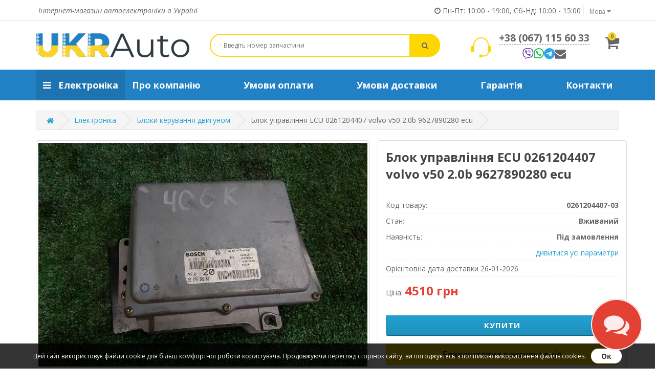

--- FILE ---
content_type: text/html; charset=utf-8
request_url: https://ukr-auto.com.ua/jelektronika/blok-upravleniya-dvigatelem/blok-upravleniya-dvigatelem-na-peugeot-406-coupe-ru
body_size: 19846
content:
<!DOCTYPE html>
<!--[if IE]><![endif]-->
<!--[if IE 8 ]><html prefix="og: https://ogp.me/ns# fb: https://ogp.me/ns/fb# product: https://ogp.me/ns/product# business: https://ogp.me/ns/business# place: http://ogp.me/ns/place#"  dir="ltr" lang="ru" class="ie8"><![endif]-->
<!--[if IE 9 ]><html prefix="og: https://ogp.me/ns# fb: https://ogp.me/ns/fb# product: https://ogp.me/ns/product# business: https://ogp.me/ns/business# place: http://ogp.me/ns/place#"  dir="ltr" lang="ru" class="ie9"><![endif]-->
<!--[if (gt IE 9)|!(IE)]><!-->
<html prefix="og: https://ogp.me/ns# fb: https://ogp.me/ns/fb# product: https://ogp.me/ns/product# business: https://ogp.me/ns/business# place: http://ogp.me/ns/place#"  dir="ltr" lang="ru">
<!--<![endif]-->
<head>
  <meta charset="UTF-8" />
  <meta name="viewport" content="width=device-width, initial-scale=1">
  <meta http-equiv="X-UA-Compatible" content="IE=edge">
  <meta name="robots" content="index,follow">
  <title>Купить Блок управления двигателем на Peugeot 406 Coupe в Украине по невысокой цене от поставщика - Автоэлектроника Ukr-Auto</title>
  <base href="https://ukr-auto.com.ua/" />
    <meta name="description" content="Нужен ЭБУ на Peugeot? Предлагаем купить Блок управления двигателем на Peugeot 406 Coupe б/у по низкой цене 4510 грн ✈ Быстрая доставка с лучших разборок Европы и США ✓ 100% проверка перед отправкой" />
      <script src="catalog/view/javascript/jquery/jquery-2.1.1.min.js" type="7059c6079da4bdb9d482a177-text/javascript"></script>
  <link href="catalog/view/javascript/bootstrap/css/bootstrap.min.css" rel="stylesheet" media="screen" />
  <script src="catalog/view/javascript/bootstrap/js/bootstrap.min.js" type="7059c6079da4bdb9d482a177-text/javascript"></script>
  <link href="catalog/view/javascript/font-awesome/css/font-awesome.min.css?110925" rel="stylesheet" type="text/css" />
  <link href="//fonts.googleapis.com/css?family=Open+Sans:400,400i,300,700" rel="stylesheet" type="text/css" />
  <link href="catalog/view/theme/default/stylesheet/stylesheet.css?35455" rel="stylesheet">
    <link href="catalog/view/javascript/jquery/magnific/magnific-popup.css" type="text/css" rel="stylesheet" media="screen" />
    <link href="catalog/view/javascript/jquery/datetimepicker/bootstrap-datetimepicker.min.css" type="text/css" rel="stylesheet" media="screen" />
    <link href="catalog/view/javascript/livechat/livechat.css" type="text/css" rel="stylesheet" media="screen" />
      <script src="catalog/view/javascript/jquery/magnific/jquery.magnific-popup.min.js" type="7059c6079da4bdb9d482a177-text/javascript"></script>
    <script src="catalog/view/javascript/jquery/datetimepicker/moment/moment.min.js" type="7059c6079da4bdb9d482a177-text/javascript"></script>
    <script src="catalog/view/javascript/jquery/datetimepicker/moment/moment-with-locales.min.js" type="7059c6079da4bdb9d482a177-text/javascript"></script>
    <script src="catalog/view/javascript/jquery/datetimepicker/bootstrap-datetimepicker.min.js" type="7059c6079da4bdb9d482a177-text/javascript"></script>
    <script src="catalog/view/javascript/livechat/livechat.js?12321" type="7059c6079da4bdb9d482a177-text/javascript"></script>
    <script src="catalog/view/javascript/common.js?060725" type="7059c6079da4bdb9d482a177-text/javascript"></script>
    <link href="https://ukr-auto.com.ua/jelektronika/blok-upravleniya-dvigatelem/blok-upravleniya-dvigatelem-na-peugeot-406-coupe-ru" rel="canonical" />
    <link href="https://ukr-auto.com.ua/image/catalog/favicon.png" rel="icon" />
      
    <meta name="google-site-verification" content="i931xCxCyuf-679_lwc8eH-vCKvF3EYgfRGXoKx6nac" />
  <link rel="apple-touch-icon" sizes="180x180" href="/image/favicon/apple-touch-icon.png">
  <link rel="icon" type="image/png" sizes="32x32" href="/image/favicon/favicon-32x32.png">
  <link rel="icon" type="image/png" sizes="16x16" href="/image/favicon/favicon-16x16.png">
  <link rel="manifest" href="/image/favicon/site.webmanifest">
  <link rel="mask-icon" href="/image/favicon/safari-pinned-tab.svg" color="#5bbad5">
  <link rel="shortcut icon" href="/image/favicon/favicon.ico">
  <meta name="apple-mobile-web-app-title" content="Ukr-Auto">
  <meta name="application-name" content="Ukr-Auto">
  <meta name="msapplication-TileColor" content="#ffffff">
  <meta name="msapplication-TileImage" content="/catalog/images/favicon/mstile-144x144.png">
  <meta name="msapplication-config" content="/catalog/images/favicon/browserconfig.xml">
  <meta name="theme-color" content="#ffffff">
  <meta name="yandex-verification" content="0e43aecde2715823" />
<!--microdatapro 7.8 twitter cards start -->
<meta property="twitter:card" content="summary_large_image" />
<meta property="twitter:creator" content="@ukr_auto" />
<meta property="twitter:site" content="Купить Блок управления двигателем на Peugeot 406 Coupe в Украине по невысокой цене от поставщика - Автоэлектроника Ukr-Auto" />
<meta property="twitter:title" content="Купить Блок управления двигателем на Peugeot 406 Coupe в Украине по невысокой цене от поставщика - Автоэлектроника Ukr-Auto" />
<meta property="twitter:description" content="Нужен ЭБУ на Peugeot? Предлагаем купить Блок управления двигателем на Peugeot 406 Coupe б/у по низкой цене 4510 грн ✈ Быстрая доставка с лучших разборок Европы и США ✓ 100% проверка перед отправкой" />
<meta property="twitter:image" content="https://ukr-auto.com.ua/image/catalog/jelektronika/5/987527928-blok-upravleniya-dvigatelem-na-peugeot-406-coupe-0261204407.webp" />
<meta property="twitter:image:alt" content="Купить Блок управления двигателем на Peugeot 406 Coupe в Украине по невысокой цене от поставщика - Автоэлектроника Ukr-Auto" />
<!--microdatapro 7.8 twitter cards end -->
<!--microdatapro 7.8 open graph start -->
<meta property="og:locale" content="ru-ru">
<meta property="og:rich_attachment" content="true">
<meta property="og:site_name" content="Інтернет-магазин автоелектроніки Ukr-Auto">
<meta property="og:type" content="product" />
<meta property="og:title" content="Купить Блок управления двигателем на Peugeot 406 Coupe в Украине по невысокой цене от поставщика - Автоэлектроника Ukr-Auto" />
<meta property="og:description" content="Нужен ЭБУ на Peugeot? Предлагаем купить Блок управления двигателем на Peugeot 406 Coupe б/у по низкой цене 4510 грн ✈ Быстрая доставка с лучших разборок Европы и США ✓ 100% проверка перед отправкой" />
<meta property="og:image" content="https://ukr-auto.com.ua/image/catalog/jelektronika/5/987527928-blok-upravleniya-dvigatelem-na-peugeot-406-coupe-0261204407.webp" />
<meta property="og:image:secure_url" content="https://ukr-auto.com.ua/image/catalog/jelektronika/5/987527928-blok-upravleniya-dvigatelem-na-peugeot-406-coupe-0261204407.webp" />
<meta property="og:image:width" content="250"> 
<meta property="og:image:height" content="250">
<meta property="og:image" content="https://ukr-auto.com.ua/image/catalog/jelektronika/5/592596639-blok-upravleniya-dvigatelem-na-peugeot-406-coupe-0261204407.webp" />
<meta property="og:image:secure_url" content="https://ukr-auto.com.ua/image/catalog/jelektronika/5/592596639-blok-upravleniya-dvigatelem-na-peugeot-406-coupe-0261204407.webp" />
<meta property="og:url" content="https://ukr-auto.com.ua/jelektronika/blok-upravleniya-dvigatelem/blok-upravleniya-dvigatelem-na-peugeot-406-coupe-ru">
<meta property="business:contact_data:street_address" content="ул. Гагарина 9" />
<meta property="business:contact_data:locality" content="Вольногорск" />
<meta property="business:contact_data:postal_code" content="51700" />
<meta property="business:contact_data:country_name" content="Украина" />
<meta property="place:location:latitude" content="48.482068" />
<meta property="place:location:longitude" content="34.015253" />
<meta property="business:contact_data:email" content="info@ukr-auto.com.ua"/>
<meta property="business:contact_data:phone_number" content="+38-067-115-60-33"/>
<meta property="product:product_link" content="https://ukr-auto.com.ua/jelektronika/blok-upravleniya-dvigatelem/blok-upravleniya-dvigatelem-na-peugeot-406-coupe-ru">
<meta property="product:brand" content="Peugeot">
<meta property="product:category" content="Блоки управления двигателем">
<meta property="product:availability" content="preorder">
<meta property="product:condition" content="used">
<meta property="product:target_gender" content="female">
<meta property="product:price:amount" content="4510">
<meta property="product:price:currency" content="UAH">
<meta property="og:see_also" content="https://ukr-auto.com.ua/jelektronika/blok-upravleniya-dvigatelem/blok-upravleniya-dvigatelem-dme-bmw-5-e39-7-e38-m62-ru" />
<meta property="og:see_also" content="https://ukr-auto.com.ua/jelektronika/blok-upravleniya-drugie/blok-upravleniya-ecu/blok-upravleniya-dvigatelem-opel-astra-g-hetchbek-ru" />
<meta property="og:see_also" content="https://ukr-auto.com.ua/jelektronika/blok-upravleniya-dvigatelem/blok-upravleniya-dvigatelem-audi-a4-b5-2-8-ru" />
<meta property="og:see_also" content="https://ukr-auto.com.ua/jelektronika/blok-upravleniya-dvigatelem/blok-upravleniya-dvigatelem-audi-a6-ru" />
<!--microdatapro 7.8 open graph end -->
 <script type="7059c6079da4bdb9d482a177-text/javascript" src="/catalog/view/javascript/ocdevwizard_form_builder/main.min.js?v=2.0.6" id="ocdw_form_builder-main-js"></script><script type="application/json" id="ocdw_form_builder_json_request_data">{"product_id":1075,"path":"59_122","route":"product\/product"}</script><link href="/catalog/view/theme/default/stylesheet/ocdevwizard_form_builder/form_design_31.min.css?v=1758304584" type="text/css" rel="stylesheet">
<link rel="alternate" hreflang="ru-ua" href="https://ukr-auto.com.ua/jelektronika/blok-upravleniya-dvigatelem/blok-upravleniya-dvigatelem-na-peugeot-406-coupe-ru" />

<link rel="alternate" hreflang="uk-ua" href="https://ukr-auto.com.ua/ua/elektronika/blok-keruvannya-dvigunom/blok-upravlinnya-ecu-0261204407-volvo-v50-2-0b-9627890280-ecu" />

<link rel="alternate" hreflang="x-default" href="https://ukr-auto.com.ua/ua/elektronika/blok-keruvannya-dvigunom/blok-upravlinnya-ecu-0261204407-volvo-v50-2-0b-9627890280-ecu" />

<link rel="alternate" hreflang="en-gb" href="https://ukr-auto.com.ua/en/electronics/engine-control-units/0261204407-engine-control-unit-on-peugeot-406-coupe" />
</head>
<body>   <noscript><iframe src="https://www.googletagmanager.com/ns.html?id=GTM-NSLGBZ9" height="0" width="0" style="display:none;visibility:hidden"></iframe></noscript>  <noindex>
<div class="new-slogan"></div>
<style>
.new-slogan, .new-slogan-blue {
    text-align: center;
    line-height: 1.8;
    font-weight: bold;
    background: #fed700;
}
.new-slogan-blue {
    color: #fff;
    background: #2181c4;
}
</style>
</noindex>
<div id="top">
  <div class="container"> 
    <div class="head-title pull-left">Интернет-магазин автоэлектроники в Украине</div>
    <div id="top-links" class="nav pull-right">
      <div class="pull-left">
	<div id="form-language">
		<div class="btn-group">
			 <button class="btn btn-link dropdown-toggle" data-toggle="dropdown">
			 			 			 			 			 			 			 			 			 			 <span class="">Язык</span> <i class="fa fa-caret-down"></i></button>
			 <ul class="dropdown-menu">
								 
				<li>	
					<button class="btn btn-link btn-block language-select" onclick="if (!window.__cfRLUnblockHandlers) return false; lm_setCookie('languageauto', '1', {expires: 180}); window.location = 'https://ukr-auto.com.ua/jelektronika/blok-upravleniya-dvigatelem/blok-upravleniya-dvigatelem-na-peugeot-406-coupe-ru'" data-cf-modified-7059c6079da4bdb9d482a177-="">Рус</button>
				</li>
				 
												<li>
				 	<button class="btn btn-link btn-block language-select" onclick="if (!window.__cfRLUnblockHandlers) return false; lm_deleteCookie('languageauto'); window.location = 'https://ukr-auto.com.ua/ua/elektronika/blok-keruvannya-dvigunom/blok-upravlinnya-ecu-0261204407-volvo-v50-2-0b-9627890280-ecu'" data-cf-modified-7059c6079da4bdb9d482a177-="">Укр</button>
				</li>
				 
								 
				<li>	
					<button class="btn btn-link btn-block language-select" onclick="if (!window.__cfRLUnblockHandlers) return false; lm_setCookie('languageauto', '1', {expires: 180}); window.location = 'https://ukr-auto.com.ua/en/electronics/engine-control-units/0261204407-engine-control-unit-on-peugeot-406-coupe'" data-cf-modified-7059c6079da4bdb9d482a177-="">Англ</button>
				</li>
				 
							 </ul>
		</div>
	</div>
</div>
<script type="7059c6079da4bdb9d482a177-text/javascript">
function lm_setCookie(name, value, options = {}) {
options = {
  path: '/',
  ...options
};

let date = new Date(Date.now() + (86400e3 * options.expires));
date = date.toUTCString();
options.expires = date;
 
let updatedCookie = encodeURIComponent(name) + "=" + encodeURIComponent(value);

for (let optionKey in options) {
  updatedCookie += "; " + optionKey;
  let optionValue = options[optionKey];
  if (optionValue !== true) {
    updatedCookie += "=" + optionValue;
  }
}
document.cookie = updatedCookie;
}

function lm_deleteCookie(name) {
  lm_setCookie(name, "", {'max-age': -1});
}
</script> 

         <div class="head-time-top"><i class="fa fa-clock-o"></i>  Пн-Пт: 10:00 - 19:00, <br>Сб-Вс: 10:00 - 15:00</div>
    </div>
  </div>
</div>

<header>
  <div class="container">
    <div class="head-row">
      <div class="head-logo">
                  <a href="https://ukr-auto.com.ua/" title="Интернет-магазин автоэлектроники Ukr-Auto"><img src="https://ukr-auto.com.ua/image/catalog/logo-ukrauto.png" title="Интернет-магазин автоэлектроники Ukr-Auto" alt="Интернет-магазин автоэлектроники Ukr-Auto логотип" class="img-responsive" /></a>
              </div>
      <div class="head-search"><div id="search" class="input-group">
  <input type="text" name="search" value="" placeholder="Введите номер запчасти" />
  <button type="button" ><i class="fa fa-search"></i></button>
</div></div>
      <div class="head-phone" >
                <div class="item phone"><a href="tel:+380671156033">+38 (067) 115 60 33</a></div>
                                <div class="item social-head social-box">
                   <a href="viber://chat?number=380671156033" class="fab fa-viber" target="_blank" title="Viber - Интернет-магазин автоэлектроники Ukr-Auto">Viber</a>
          <a href="https://api.whatsapp.com/send?phone=380671156033" class="fab fa-whatsapp" target="_blank" title="Whatsapp - Интернет-магазин автоэлектроники Ukr-Auto">Whatsapp</a>
          <a href="https://t.me/ukrauto2002" class="fab fa-telegram" target="_blank" title="Telegram - Интернет-магазин автоэлектроники Ukr-Auto">Telegram</a>
          <a href="#ocdw_form_builder_popup_link_1" class="popup-form fa fa-envelope" title="Forma - Интернет-магазин автоэлектроники Ukr-Auto">Forma</a>
        </div>
        <div class="head-time-default">Пн-Пт: 10:00 - 19:00,<br />
Сб-Нд: 11:00 - 15:00</div>
      </div>
      <div class="head-cart"><div id="cart" class="btn-group btn-block">
  <a href="https://ukr-auto.com.ua/cart/" title="Оформить заказ" class="cart-link"><i class="fa fa-shopping-cart"></i> <span id="cart-count">0</span> <span id="cart-total">0 грн</span></a>
</div>
</div>
    </div>
  </div>
</header>
<div id="menu" class="navbar">
  <div class="container">
    <div class="row">
      <div class="menu-wrap">
        <div class="menu-button">
          <span class="menu-cat-open"><i class="fa fa-bars"></i>Каталог товаров</span>
          <span class="menu-info-open">Меню<i class="fa fa-bars"></i></span>
        </div>
        <nav class="menu-cat">
          <ul class="menu-ul" itemscope itemtype="http://schema.org/SiteNavigationElement">
                                          <li>
                  <a href="https://ukr-auto.com.ua/jelektronika/" class="level-1" title="Электроника" itemprop="url">
                    <i class="fa fa-bars"></i>
                    <span itemprop="name">Электроника</span>
                  </a>
                  <ul class="menu-ul-child">
                                          <li>
                        <a href="https://ukr-auto.com.ua/jelektronika/blok-upravleniya-dvigatelem/" class="level-2" title="Блоки управления двигателем" itemprop="url">
                          <span itemprop="name">Блоки управления двигателем</span>
                        </a>
                      </li>
                                          <li>
                        <a href="https://ukr-auto.com.ua/jelektronika/blok-upravleniya-tormozami/" class="level-2" title="Блоки управления тормозами" itemprop="url">
                          <span itemprop="name">Блоки управления тормозами</span>
                        </a>
                      </li>
                                          <li>
                        <a href="https://ukr-auto.com.ua/jelektronika/blok-predohranitelej/" class="level-2" title="Блоки управления предохранителей" itemprop="url">
                          <span itemprop="name">Блоки управления предохранителей</span>
                        </a>
                      </li>
                                          <li>
                        <a href="https://ukr-auto.com.ua/jelektronika/blok-upravleniya-airbag-srs/" class="level-2" title="Блоки управления AirBag (SRS)" itemprop="url">
                          <span itemprop="name">Блоки управления AirBag (SRS)</span>
                        </a>
                      </li>
                                          <li>
                        <a href="https://ukr-auto.com.ua/jelektronika/blok-upravleniya-komforta/" class="level-2" title="Блоки управления комфорта" itemprop="url">
                          <span itemprop="name">Блоки управления комфорта</span>
                        </a>
                      </li>
                                          <li>
                        <a href="https://ukr-auto.com.ua/jelektronika/blok-upravleniya-korobkoj-peredach/" class="level-2" title="Блоки управления коробкой передач" itemprop="url">
                          <span itemprop="name">Блоки управления коробкой передач</span>
                        </a>
                      </li>
                                          <li>
                        <a href="https://ukr-auto.com.ua/jelektronika/blok-upravleniya-svetom/" class="level-2" title="Блоки управления светом" itemprop="url">
                          <span itemprop="name">Блоки управления светом</span>
                        </a>
                      </li>
                                          <li>
                        <a href="https://ukr-auto.com.ua/jelektronika/blok-upravleniya-podveskoj/" class="level-2" title="Блоки управления подвеской" itemprop="url">
                          <span itemprop="name">Блоки управления подвеской</span>
                        </a>
                      </li>
                                          <li>
                        <a href="https://ukr-auto.com.ua/jelektronika/blok-upravleniya-rulevoj/" class="level-2" title="Блоки управления рулевой" itemprop="url">
                          <span itemprop="name">Блоки управления рулевой</span>
                        </a>
                      </li>
                                          <li>
                        <a href="https://ukr-auto.com.ua/jelektronika/blok-upravleniya-rulya-183/" class="level-2" title="Блоки управления руля" itemprop="url">
                          <span itemprop="name">Блоки управления руля</span>
                        </a>
                      </li>
                                          <li>
                        <a href="https://ukr-auto.com.ua/jelektronika/blok-ruchnika-stoyanochnogo-tormoza/" class="level-2" title="Блоки управления ручника (стояночного тормоза)" itemprop="url">
                          <span itemprop="name">Блоки управления ручника (стояночного тормоза)</span>
                        </a>
                      </li>
                                          <li>
                        <a href="https://ukr-auto.com.ua/jelektronika/blok-upravleniya-drugie/" class="level-2" title="Блоки управления (другие)" itemprop="url">
                          <span itemprop="name">Блоки управления (другие)</span>
                        </a>
                      </li>
                                      </ul>
                </li>
                                    </ul>
        </nav>
        <nav class="menu-info">
          <ul class="menu-ul" itemscope itemtype="http://schema.org/SiteNavigationElement">
                                                            <li>
                    <a href="https://ukr-auto.com.ua/o-kompanii/" title="О компании" class="item-link-id-9" itemprop="url">
                      <span itemprop="name">О компании</span>
                    </a>
                  </li>
                                                                                          <li>
                    <a href="https://ukr-auto.com.ua/uslovija-oplaty/" title="Условия оплаты" class="item-link-id-4" itemprop="url">
                      <span itemprop="name">Условия оплаты</span>
                    </a>
                  </li>
                                                                                          <li>
                    <a href="https://ukr-auto.com.ua/delivery/" title="Условия доставки" class="item-link-id-6" itemprop="url">
                      <span itemprop="name">Условия доставки</span>
                    </a>
                  </li>
                                                                                          <li>
                    <a href="https://ukr-auto.com.ua/garantiya-i-vozvrat-tovara/" title="Гарантия и возврат товара" class="item-link-id-7" itemprop="url">
                      <span itemprop="name">Гарантия</span>
                    </a>
                  </li>
                                                                                <li>
              <a href="https://ukr-auto.com.ua/contact/" title="Контакты" itemprop="url">
                <span itemprop="name">Контакты</span>
              </a>
            </li>
          </ul>
        </nav>
      </div>
    </div>
  </div>
</div>

 
<div id="popup-form" >
  <div id="popup-form-wrap">
    <button id="setCookie" class="close" title="Закрыть" onclick="if (!window.__cfRLUnblockHandlers) return false; document.getElementById('popup-form').classList.remove('active'); return false;" data-cf-modified-7059c6079da4bdb9d482a177-="">×</button>
    Уважаемые посетители нашего сайта, мы не всегда имеем возможность своевременно обновлять информацию о товарах. Поэтому большая просьба перед оформлением заказа уточнять у наших менеджеров актуальную цену, срок доставки, фото. <br>Спасибо за понимание!
  </div>
</div>
<div id="product-product" class="container">
  <ul class="breadcrumb">
                    <li><a href="https://ukr-auto.com.ua/" title="Главная"><i class="fa fa-home"></i>Главная</a></li>
                          <li><a href="https://ukr-auto.com.ua/jelektronika/" title="Электроника">Электроника</a></li>
                          <li><a href="https://ukr-auto.com.ua/jelektronika/blok-upravleniya-dvigatelem/" title="Блоки управления двигателем">Блоки управления двигателем</a></li>
                          <li>Блок управления двигателем на Peugeot 406 Coupe</li>
            </ul>
  <div class="row">
                <div id="content" class="col-sm-12">
      <div class="row product-wrap flex-wrap"> 
        <div class="col-sm-7"> 
                            <ul class="thumbnails">
                        <li><a class="thumbnail" href="https://ukr-auto.com.ua/image/catalog/jelektronika/5/987527928-blok-upravleniya-dvigatelem-na-peugeot-406-coupe-0261204407.webp" title="Блок управления двигателем на Peugeot 406 Coupe"><img loading="lazy"  src="https://ukr-auto.com.ua/image/catalog/jelektronika/5/987527928-blok-upravleniya-dvigatelem-na-peugeot-406-coupe-0261204407.webp" title="Блок управления двигателем на Peugeot 406 Coupe" alt="Блок управления двигателем на Peugeot 406 Coupe" /></a></li>
                                                <li class="image-additional"><a class="thumbnail" href="https://ukr-auto.com.ua/image/catalog/jelektronika/5/987527928-blok-upravleniya-dvigatelem-na-peugeot-406-coupe-0261204407.webp" title="Блок управления двигателем на Peugeot 406 Coupe"><img loading="lazy"  src="https://ukr-auto.com.ua/image/cache/catalog/jelektronika/5/987527928-blok-upravleniya-dvigatelem-na-peugeot-406-coupe-0261204407-260x260.webp" title="Блок управления двигателем на Peugeot 406 Coupe" alt="Блок управления двигателем на Peugeot 406 Coupe - фото" /></a></li>
                                    <li class="image-additional"><a class="thumbnail" href="https://ukr-auto.com.ua/image/catalog/jelektronika/5/592596639-blok-upravleniya-dvigatelem-na-peugeot-406-coupe-0261204407.webp" title="Блок управления двигателем на Peugeot 406 Coupe"> <img loading="lazy"  src="https://ukr-auto.com.ua/image/cache/catalog/jelektronika/5/592596639-blok-upravleniya-dvigatelem-na-peugeot-406-coupe-0261204407-260x260.webp" title="Блок управления двигателем на Peugeot 406 Coupe" alt="Блок управления двигателем на Peugeot 406 Coupe" /></a></li>
                                  </ul>
                  </div>
        <div class="col-sm-5 sidebar">
          <h1 class="product-title">Блок управления двигателем на Peugeot 406 Coupe</h1>
          <ul class="list-unstyled product-info-list">
            <li>Код товара: <strong>0261204407-03</strong></li>
                                                                                                                              <li>Состояние: <strong>Подержанный</strong>
                                                                        <li>Наличие: <strong>Под заказ</strong></li>
            <li><a href="#tab-specification" title="смотреть все параметры" id="allparams" style="margin-left: auto;">смотреть все параметры</a></li>
                        <li><span class="stockdate">Ориентировочная дата доставки 26-01-2026</span></li>
                      </ul>
                    <ul class="list-unstyled">
                          
            <li>
              <div class="price">Цена: <span>4510 грн</span></div>
            </li>
                                                          </ul>
                    <div id="product">                         <div class="form-group">
                            <input type="hidden" name="quantity" value="1" size="2" id="input-quantity" class="form-control" />
              <input type="hidden" name="product_id" value="1075" />
              <br />
              <button type="button" id="button-cart" data-loading-text="Загрузка..." class="btn btn-primary btn-lg btn-block">Купить</button>
              <div id="open-chat" class="btn btn-orang" onclick="if (!window.__cfRLUnblockHandlers) return false; $('#liveChatLabel').trigger('click');" data-cf-modified-7059c6079da4bdb9d482a177-="">Бесплатная консультация</div>
              <div class="product-phone">Есть вопросы? Звоните: <a href="tel:+380671156033">+38 (067) 115 60 33</a></div>
              <div class="product-social flex-center">
                <div class="text">или напишите нам:</div>
                <div class="item social-foot social-box">
                  <a href="viber://chat?number=380671156033" class="fab fa-viber" target="_blank" title="Viber - Интернет-магазин автоэлектроники Ukr-Auto">Viber</a>
                  <a href="https://api.whatsapp.com/send?phone=380671156033" class="fab fa-whatsapp" target="_blank" title="Whatsapp - Интернет-магазин автоэлектроники Ukr-Auto">Whatsapp</a>
                  <a href="https://t.me/ukrauto2002" class="fab fa-telegram" target="_blank" title="Telegram - Интернет-магазин автоэлектроники Ukr-Auto">Telegram</a>
                  <a href="#ocdw_form_builder_popup_link_1" class="popup-form fa fa-envelope" title="Forma - Интернет-магазин автоэлектроники Ukr-Auto">Forma</a>
                </div>
              </div>
            </div>
            </div>
           
        </div>
        <div class="col-sm-7"> 
          <ul class="nav nav-tabs">
                        <li class="active"><a href="#tab-specification" data-toggle="tab">Характеристики</a></li>
                        <li><a href="#tab-description" data-toggle="tab">Описание</a></li>
                      </ul>
          <div class="tab-content">
                        <div class="tab-pane active" id="tab-specification">
              <table class="table table-bordered">
                                <thead>
                  <tr>
                    <td colspan="2"><strong>Информация о товаре</strong></td>
                  </tr>
                </thead>
                <tbody>
                                    <tr>
                    <td>Производитель:</td>
                    <td><a href="https://ukr-auto.com.ua/peugeot/" title="Peugeot">Peugeot</a></td>
                  <tr>
                                    <tr>
                    <td>Категория:</td>
                    <td><a href="https://ukr-auto.com.ua/jelektronika/blok-upravleniya-dvigatelem/" title="Блоки управления двигателем">Блоки управления двигателем</a></td>
                  <tr>
                                    <tr>
                    <td>Каталожный номер</td>
                    <td>0261204407</td>
                  </tr>
                                    <tr>
                    <td>Состояние</td>
                    <td>Подержанный</td>
                  </tr>
                                  </tbody>
                                <thead><tr><td colspan="2"><strong>Особенности товара</strong></td></tr></thead><tbody><tr><td>Совместимость</td><td>Подходит для нескольких моделей</td></tr><tr><td>Технические характеристики</td><td>Протестирован, полностью рабочий</td></tr><tr><td>Материал</td><td>Металлический сплав, пластик, электроника</td></tr><tr><td>Особенности</td><td>Демонтирован с автомобиля с небольшим пробегом. Возможно понадобится программирование под некоторые модели.</td></tr><tr><td>Упаковка</td><td>Индивидуально упакован</td></tr><tr><td>Вес</td><td>Не более 2 кг</td></tr></tbody><thead><tr><td colspan="2"><strong>Дополнительная информация</strong></td></tr></thead><tbody><tr><td>Страна доставки</td><td>Европа</td></tr><tr><td>Гарантия *</td><td>10 дней со дня прибытия в отделение Новой Почты</td></tr><tr><td>Срок доставки **</td><td>До 5 рабочих дней</td></tr><tr><td>Условия оплати ***</td><td>Обязательная предоплата 25%</td></tr></tbody>
              </table>
              <p>* <a href="https://ukr-auto.com.ua/garantiya-i-vozvrat-tovara/" target="_blank" title="Гарантия и возврат товара">Гарантия и возврат товара</a></p><p>** <a href="https://ukr-auto.com.ua/delivery/" target="_blank" title="Условия доставки">Условия доставки</a></p><p>*** <a href="https://ukr-auto.com.ua/uslovija-oplaty/" target="_blank" title="Условия оплаты">Условия оплаты</a>
</p>
            </div>
            
            <div id="ocdw_form_builder-block-6" class="ocdw-module-wrap">
	<div class="ocdw-module-window">
		<div class="module-heading">
			<span>Бесплатная консультация</span>
		</div>
		<div class="module-body">
			<form method="post" enctype="multipart/form-data" class="form-elements">
				<input name="form_id" type="hidden" value="6"/>
									<input name="csrf_token" type="hidden" value="ef534f76c22e1640e1423d58f8"/>
								<div class="f-rows" style="grid-template-columns: repeat(1, 1fr);"><div class="f-column">								<div data-error-row="1" data-field-type="firstname"  class="form-field ">
															<label class="f-label required">Ваше имя</label>
													<div class="f-field">
					<div class="f-inner">
																			<input name="field[1]" type="text" value="" placeholder="введите имя" class="f-input"/>
											</div>
				</div>
											</div>
																																																	<div data-error-row="16" data-field-type="radio"  class="form-field  radio-list">
								<div class="f-field">
					<div class="f-inner">
																											<input name="field[16]" type="radio" value="" checked="checked" style="display:none !important;"/>
																	<label class="f-radio">
										<input name="field[16]" type="radio" value="63" onchange="if (!window.__cfRLUnblockHandlers) return false; ocdw_form_builder_related_field({a:this,b:'6',c:'16',d:'ru'})" id="radio-value-6-16-63" data-cf-modified-7059c6079da4bdb9d482a177-="" />
										<span>
																																		Я с Украины
																					</span>
									</label>
																	<label class="f-radio">
										<input name="field[16]" type="radio" value="64" onchange="if (!window.__cfRLUnblockHandlers) return false; ocdw_form_builder_related_field({a:this,b:'6',c:'16',d:'ru'})" id="radio-value-6-16-64" data-cf-modified-7059c6079da4bdb9d482a177-="" />
										<span>
																																		Другая страна
																					</span>
									</label>
																										</div>
				</div>
													<div class="related-fields related-inner-16"></div>
																			</div>
																								<div data-error-row="7" data-field-type="textarea"  class="form-field ">
															<label class="f-label">Комментарий</label>
													<div class="f-field">
					<div class="f-inner">
																			<textarea name="field[7]" placeholder="введите комментарий"  class="f-textarea"></textarea>
											</div>
				</div>
											</div>
																																							<div data-error-row="10" data-field-type="file"  class="form-field ">
								<div class="f-field">
					<div class="f-inner">
																			<input type="hidden" name="field[10][]" value=""/>
							<div class="file-list" id="file-list-6-10"></div>
							<button type="button" onclick="if (!window.__cfRLUnblockHandlers) return false; ocdw_form_builder_upload_file({a:this,b:'10',c:'6'});" data-upload-btn="Добавить файл" data-uploading-btn="Загрузка..." class="f-button primary" data-cf-modified-7059c6079da4bdb9d482a177-="">Добавить файл</button>
							<input type="hidden" name="field[10][attachment_folder]" value=""/>
											</div>
				</div>
											</div>
																																													<div data-error-row="require_information" class="form-field description">
				<div class="f-field">
					<label class="f-checkbox">
						<input name="require_information[]" type="checkbox" value="1"/>
						<span>Мною прочитаны и я даю согласие с <a href="https://ukr-auto.com.ua/politika-konfedincialnosti/" target="_blank">Политика конфиденциальности</a>, <a href="https://ukr-auto.com.ua/soglasie-s-rassylkoj/" target="_blank">Согласие с рассылкой</a></span>
					</label>
				</div>
			</div>
					</div></div>
							</form>
		</div>
		<div class="module-footer">
			<button type="button" onclick="if (!window.__cfRLUnblockHandlers) return false; ocdw_form_builder_submit_record_6({a:this,b:'6'});" class="f-button success half-w" data-cf-modified-7059c6079da4bdb9d482a177-="">Отправить</button>
		</div>
	</div>
	<script type="7059c6079da4bdb9d482a177-text/javascript">
		document.addEventListener('DOMContentLoaded', function () {
			ocdw_form_builder_prepare_form({a: '6', b: 'ru', c: 'standard'});
		});

		const ocdw_form_builder_submit_record_6 = (options = {}) => {
			let element    = options.a || '',
					form_id    = options.b || '',
					main_block = document.getElementById('ocdw_form_builder-block-' + form_id),
					main_form  = main_block.querySelector('form.form-elements'),
					url        = 'index.php?route=extension/module/ocdevwizard_form_builder/request_action';

			if (!main_form || !main_block) {
				return false;
			}

			let form_data = new FormData(main_form);
			
			
			element.disabled = true;
			main_block.querySelectorAll('.upload-file-button').forEach(function (btn) {
				btn.disabled = true;
			});
			element.innerHTML = 'Отправление...';

			main_form.querySelectorAll('.f-field, .f-select-box, .f-textarea, .f-select').forEach(function (f_item) {
				f_item.classList.remove('error-animation');
			});

			let xhr = new XMLHttpRequest();
			xhr.open('POST', url, true);
			xhr.send(form_data);
			xhr.onreadystatechange = function () {
				if (xhr.readyState === XMLHttpRequest.DONE) {
					element.disabled = false;
					main_block.querySelectorAll('.upload-file-button').forEach(function (btn) {
						btn.disabled = false;
					});
					element.innerHTML = 'Отправить';

					if (xhr.status === 200) {
						let json = JSON.parse(xhr.responseText);

						main_form.querySelectorAll('.form-field').forEach(function (el) {
							el.classList.remove('has-error');
						});

						main_block.querySelectorAll('.f-error, .alert.alert-success, .alert.alert-danger').forEach(function (el) {
							el.remove();
						});

						if (json['error']) {
							if (json['error']['field']) {
								for (i in json['error']['field']) {
									let error_div = document.createElement('div');
									error_div.className = 'f-error';
									error_div.innerHTML = '<svg xmlns="http://www.w3.org/2000/svg" width="18" height="18" viewBox="0 1.5 18 18" stroke-width="2" stroke="currentColor" fill="none" stroke-linecap="round" stroke-linejoin="round"><path d="M0 0h18v18H0z" stroke="none"/><path d="M13.5 13.5H9a2.25 2.25 0 0 1-2.25-2.25v-7.5l-3 3m6 0-3-3"/></svg> ' + json['error']['field'][i];

									let field = main_form.querySelector('[data-error-row="' + i + '"] .f-field');
									field.closest('.form-field').classList.add('has-error');
									field.insertAdjacentElement('afterend', error_div);
									field.classList.add('error-animation');
								}
							}

							if (json['error']['require_information']) {
								let error_div = document.createElement('div');
								error_div.className = 'f-error';
								error_div.innerHTML = '<svg xmlns="http://www.w3.org/2000/svg" width="18" height="18" viewBox="0 1.5 18 18" stroke-width="2" stroke="currentColor" fill="none" stroke-linecap="round" stroke-linejoin="round"><path d="M0 0h18v18H0z" stroke="none"/><path d="M13.5 13.5H9a2.25 2.25 0 0 1-2.25-2.25v-7.5l-3 3m6 0-3-3"/></svg> ' + json['error']['require_information'];

								let field = main_form.querySelector('[data-error-row="require_information"] .f-field');
								field.closest('.form-field').classList.add('has-error');
								field.insertAdjacentElement('afterend', error_div);
								field.classList.add('error-animation');
							}

							if (json['error']['csrf']) {
								let alert = document.createElement('div');
								alert.className = 'alert alert-danger csrf';
								alert.innerHTML = '<svg xmlns="http://www.w3.org/2000/svg" width="18" height="18" viewBox="0 0 18 18" stroke-width="2" stroke="currentColor" fill="none" stroke-linecap="round" stroke-linejoin="round"><path d="M0 0h18v18H0z" stroke="none"/><path d="M9 1.252c.716 0 1.384.35 1.792.935l.079.12 6.086 10.161a2.186 2.186 0 0 1-1.73 3.272l-.146.006H2.912a2.186 2.186 0 0 1-1.936-3.15l.074-.139L7.132 2.303A2.186 2.186 0 0 1 9 1.252zm.008 9.998-.095.005a.75.75 0 0 0 0 1.49L9 12.75l.095-.005a.75.75 0 0 0 0-1.49l-.087-.005zM9 6a.75.75 0 0 0-.745.662l-.005.088v3l.005.088a.75.75 0 0 0 1.49 0l.005-.088v-3l-.005-.088A.75.75 0 0 0 9 6z" fill="currentColor" stroke="none"/></svg> ' + json['error']['csrf'];
								main_block.querySelector('.module-body').insertBefore(alert, main_block.querySelector('.module-body').firstChild);
							}

							let error_styles = main_form.querySelectorAll('.has-error, .alert.alert-danger');

							if (error_styles.length > 0) {
								let first_error_style = error_styles[0];

								window.scrollTo({
									top: first_error_style.offsetTop - 15,
									behavior: 'smooth'
								});
							}
						} else {
							if (json['output'] == 1) {
								main_form.querySelectorAll('.upload-file-button').forEach(function (btn) {
									btn.remove();
								});

								let xhr_design_form_data = new FormData();
								xhr_design_form_data.append('form_id', form_id);

								let xhr_design = new XMLHttpRequest();
								xhr_design.open('POST', 'index.php?route=extension/module/ocdevwizard_form_builder/success_request', true);
								xhr_design.send(xhr_design_form_data);
								xhr_design.onreadystatechange = function () {
									if (xhr_design.readyState === XMLHttpRequest.DONE) {
										if (xhr_design.status === 200) {
											let data = xhr_design.responseText;

											main_block.querySelector('.module-body').innerHTML = data;
											main_block.querySelector('.module-footer').remove();
										} else {
											console.error('Error:', xhr_design.status, xhr_design.statusText);
										}
									}
								};
							}
						}
					} else {
						console.error('Error:', xhr.status, xhr.statusText);
					}
				}
			};
		};
	</script>
</div>

                        <div class="tab-pane" id="tab-description"><p>Подберем новый или <strong>подержанный блок</strong> для вашей модели автомобиля. Учтем расчетный бюджет покупки. Новый ЭБУ восстановит контроль над исполнительным узлом, вернет его работоспособность.</p><h2>Купить оригинальный Блок управления двигателем на Peugeot 406 Coupe в Украине</h2><p>Что указывает на поломку?</p><p>Первый признак сбоя - постоянно мигает иконка ошибки на панели приборов или система выводит на дисплей ошибку.</p><p>Второй - исполнительный механизм работает некорректно.</p><p>Третий - сканер не видит модуль, ведь все стандартные устройства должные отображаться корректно.</p><p>Встречаются такие причины:</p><ul><li>скачки напряжения в бортовой сети;</li><li>перегрев и температурные перепады;</li><li>коррозия;</li><li>разгерметизация;</li><li>механические повреждения</li><li>расслоение печатной платы, окислы на контактных дорожках и др.</li></ul><p>Сбои в работе датчиков и самого ЭБУ возможны из-за исчерпания ресурса. В сервисной книге вписаны рекомендации, через какой пробег менять электронные модули, чаще всего зависит от <a title="производители" href="/brands">производителя</a>.</p><p>Если исполнительный модуль работает нестабильно - могут пострадать <a title="Блок управления (другие)" href="/jelektronika/blok-upravleniya-drugie/">другие</a> системы авто, что повлечет за собой дорогостоящий ремонт. Поэтому нужно продиагностировать электронную систему, просканировать коды ошибок, устранить поломки. При необходимости поменяйте поврежденный блок ебу.</p><p>Если диагностика не решила проблему и нужна замена Блок управления двигателем на Peugeot 406 Coupe, вы можете купить взаимозаменяемый блок в <a title="Интернет-магазин автозапчастей Ukr-Auto" href="/">интернет-магазине Ukr-Auto</a>. Наши цены ощутимо ниже среднерыночной стоимости ЭБУ такого качества по рынку Украины.</p><h2>Б/У или новый, какая цена на Блок управления двигателем на Peugeot 406 Coupe</h2><p>Заказать Б/у ЭБУ дешевле, чем новый модуль. Его функции полностью сохранены, ведь мы тестируем <a title="Автоэлектроника" href="/jelektronika">электронику</a> перед тем, как выставляем на продажу. Покупаем детали на проверенных европейских, американских и отечественных разборках (шротах).</p><p>На товар предоставляем <strong>гарантию 10 дней на установку и проверку</strong>.</p><p>Организуем быструю и безопасную доставку удобным путем: транспортной компанией, почтой, курьером.</p><p>Позвоните нам, бесплатно проконсультируем.</p></div>
                      </div>
          <div class="product-nav flex-justify" >
                        <a href="https://ukr-auto.com.ua/jelektronika/blok-upravleniya-dvigatelem/blok-upravleniya-dvigatelem-fiat-marea-ru" class="btn btn-default" title="Блок управления двигателем Fiat Marea">Предыдущий</a>
                                    <a href="https://ukr-auto.com.ua/jelektronika/blok-upravleniya-dvigatelem/blok-upravleniya-dvigatelem-dlya-volvo-s70-ls-lt-ru" class="btn btn-default" title="Блок управления двигателем для Volvo S70 LS, LT">Следующий</a>
                      </div>
        </div>
      </div>
            <div class="related-title">Рекомендуемые товары</div>
      <div class="flex-wrap row">         

                                <div class="product-layout col-lg-3 col-md-3 col-sm-6 col-xs-12">
          <div class="product-thumb transition">
            <div class="image"><a href="https://ukr-auto.com.ua/jelektronika/blok-upravleniya-dvigatelem/blok-upravleniya-dvigatelem-dme-bmw-5-e39-7-e38-m62-ru" onclick="if (!window.__cfRLUnblockHandlers) return false; GAClick('Блок управления двигателем DME BMW 5/E39,7/E38 M62','1077','22390.00','BMW','Электроника > Блоки управления двигателем','Электроника');" data-cf-modified-7059c6079da4bdb9d482a177-=""><img loading="lazy"  src="https://ukr-auto.com.ua/image/cache/catalog/jelektronika/7/528308041-blok-upravleniya-dvigatelem-dme-bmw-5-e39-7-e38-m62-0261204467-260x260.webp" alt="Блок управления двигателем DME BMW 5/E39,7/E38 M62" title="Блок управления двигателем DME BMW 5/E39,7/E38 M62" class="img-responsive" /></a></div>
              <div class="category-product-bottom">
                <div class="caption">
                  <div class="category-product-name"><a href="https://ukr-auto.com.ua/jelektronika/blok-upravleniya-dvigatelem/blok-upravleniya-dvigatelem-dme-bmw-5-e39-7-e38-m62-ru" onclick="if (!window.__cfRLUnblockHandlers) return false; GAClick('Блок управления двигателем DME BMW 5/E39,7/E38 M62','1077','22390.00','BMW','Электроника > Блоки управления двигателем','Электроника');" title="Блок управления двигателем DME BMW 5/E39,7/E38 M62" data-cf-modified-7059c6079da4bdb9d482a177-="">Блок управления двигателем DME BMW 5/E39,7/E38 M62</a></div>
                                    <p class="price">                     22390 грн
                                         </p>
                   </div>
                <div class="button-group">
                  <button type="button" onclick="if (!window.__cfRLUnblockHandlers) return false; cart.add('1077', '1');" data-cf-modified-7059c6079da4bdb9d482a177-=""><i class="fa fa-shopping-cart"></i> <span class="hidden-xs hidden-sm hidden-md">Купить</span></button>
                                  </div>
            </div>
          </div>
        </div>
                        

                                <div class="product-layout col-lg-3 col-md-3 col-sm-6 col-xs-12">
          <div class="product-thumb transition">
            <div class="image"><a href="https://ukr-auto.com.ua/jelektronika/blok-upravleniya-drugie/blok-upravleniya-ecu/blok-upravleniya-dvigatelem-opel-astra-g-hetchbek-ru" onclick="if (!window.__cfRLUnblockHandlers) return false; GAClick('0261204475 блок управления ECU Opel Corsa C 2000','1078','6545.00','Opel','Электроника > Блоки управления (другие) > Блоки уп','Электроника');" data-cf-modified-7059c6079da4bdb9d482a177-=""><img loading="lazy"  src="https://ukr-auto.com.ua/image/cache/catalog/jelektronika/8/502271676-blok-upravleniya-dvigatelem-opel-astra-g-hetchbek-0261204475-260x260.webp" alt="0261204475 блок управления ECU Opel Corsa C 2000" title="0261204475 блок управления ECU Opel Corsa C 2000" class="img-responsive" /></a></div>
              <div class="category-product-bottom">
                <div class="caption">
                  <div class="category-product-name"><a href="https://ukr-auto.com.ua/jelektronika/blok-upravleniya-drugie/blok-upravleniya-ecu/blok-upravleniya-dvigatelem-opel-astra-g-hetchbek-ru" onclick="if (!window.__cfRLUnblockHandlers) return false; GAClick('0261204475 блок управления ECU Opel Corsa C 2000','1078','6545.00','Opel','Электроника > Блоки управления (другие) > Блоки уп','Электроника');" title="0261204475 блок управления ECU Opel Corsa C 2000" data-cf-modified-7059c6079da4bdb9d482a177-="">0261204475 блок управления ECU Opel Corsa C 2000</a></div>
                                    <p class="price">                     6545 грн
                                         </p>
                   </div>
                <div class="button-group">
                  <button type="button" onclick="if (!window.__cfRLUnblockHandlers) return false; cart.add('1078', '1');" data-cf-modified-7059c6079da4bdb9d482a177-=""><i class="fa fa-shopping-cart"></i> <span class="hidden-xs hidden-sm hidden-md">Купить</span></button>
                                  </div>
            </div>
          </div>
        </div>
                        

                                <div class="product-layout col-lg-3 col-md-3 col-sm-6 col-xs-12">
          <div class="product-thumb transition">
            <div class="image"><a href="https://ukr-auto.com.ua/jelektronika/blok-upravleniya-dvigatelem/blok-upravleniya-dvigatelem-audi-a4-b5-2-8-ru" onclick="if (!window.__cfRLUnblockHandlers) return false; GAClick('Блок управления двигателем Audi A4 B5 2.8','1073','3721.00','VAG','Электроника > Блоки управления двигателем','Электроника');" data-cf-modified-7059c6079da4bdb9d482a177-=""><img loading="lazy"  src="https://ukr-auto.com.ua/image/cache/catalog/jelektronika/3/231673523-blok-upravleniya-dvigatelem-audi-a4-b5-2-8-0261204346-260x260.webp" alt="Блок управления двигателем Audi A4 B5 2.8" title="Блок управления двигателем Audi A4 B5 2.8" class="img-responsive" /></a></div>
              <div class="category-product-bottom">
                <div class="caption">
                  <div class="category-product-name"><a href="https://ukr-auto.com.ua/jelektronika/blok-upravleniya-dvigatelem/blok-upravleniya-dvigatelem-audi-a4-b5-2-8-ru" onclick="if (!window.__cfRLUnblockHandlers) return false; GAClick('Блок управления двигателем Audi A4 B5 2.8','1073','3721.00','VAG','Электроника > Блоки управления двигателем','Электроника');" title="Блок управления двигателем Audi A4 B5 2.8" data-cf-modified-7059c6079da4bdb9d482a177-="">Блок управления двигателем Audi A4 B5 2.8</a></div>
                                    <p class="price">                     3721 грн
                                         </p>
                   </div>
                <div class="button-group">
                  <button type="button" onclick="if (!window.__cfRLUnblockHandlers) return false; cart.add('1073', '1');" data-cf-modified-7059c6079da4bdb9d482a177-=""><i class="fa fa-shopping-cart"></i> <span class="hidden-xs hidden-sm hidden-md">Купить</span></button>
                                  </div>
            </div>
          </div>
        </div>
                        

                                <div class="product-layout col-lg-3 col-md-3 col-sm-6 col-xs-12">
          <div class="product-thumb transition">
            <div class="image"><a href="https://ukr-auto.com.ua/jelektronika/blok-upravleniya-dvigatelem/blok-upravleniya-dvigatelem-audi-a6-ru" onclick="if (!window.__cfRLUnblockHandlers) return false; GAClick('Блок управления двигателем Audi A6','1072','3578.00','VAG','Электроника > Блоки управления двигателем','Электроника');" data-cf-modified-7059c6079da4bdb9d482a177-=""><img loading="lazy"  src="https://ukr-auto.com.ua/image/cache/catalog/jelektronika/2/693290169-blok-upravleniya-dvigatelem-audi-a6-0261204214-260x260.webp" alt="Блок управления двигателем Audi A6" title="Блок управления двигателем Audi A6" class="img-responsive" /></a></div>
              <div class="category-product-bottom">
                <div class="caption">
                  <div class="category-product-name"><a href="https://ukr-auto.com.ua/jelektronika/blok-upravleniya-dvigatelem/blok-upravleniya-dvigatelem-audi-a6-ru" onclick="if (!window.__cfRLUnblockHandlers) return false; GAClick('Блок управления двигателем Audi A6','1072','3578.00','VAG','Электроника > Блоки управления двигателем','Электроника');" title="Блок управления двигателем Audi A6" data-cf-modified-7059c6079da4bdb9d482a177-="">Блок управления двигателем Audi A6</a></div>
                                    <p class="price">                     3578 грн
                                         </p>
                   </div>
                <div class="button-group">
                  <button type="button" onclick="if (!window.__cfRLUnblockHandlers) return false; cart.add('1072', '1');" data-cf-modified-7059c6079da4bdb9d482a177-=""><i class="fa fa-shopping-cart"></i> <span class="hidden-xs hidden-sm hidden-md">Купить</span></button>
                                  </div>
            </div>
          </div>
        </div>
                <div class="clearfix visible-md"></div>
                         </div>
                <!--microdatapro 7.8 breadcrumb start [microdata] -->
<span itemscope itemtype="https://schema.org/BreadcrumbList">
<span itemprop="itemListElement" itemscope itemtype="https://schema.org/ListItem">
<link itemprop="item" href="https://ukr-auto.com.ua/">
<meta itemprop="name" content="Главная" />
<meta itemprop="position" content="1" />
</span>
<span itemprop="itemListElement" itemscope itemtype="https://schema.org/ListItem">
<link itemprop="item" href="https://ukr-auto.com.ua/jelektronika/">
<meta itemprop="name" content="Электроника" />
<meta itemprop="position" content="2" />
</span>
<span itemprop="itemListElement" itemscope itemtype="https://schema.org/ListItem">
<link itemprop="item" href="https://ukr-auto.com.ua/jelektronika/blok-upravleniya-dvigatelem/">
<meta itemprop="name" content="Блоки управления двигателем" />
<meta itemprop="position" content="3" />
</span>
<span itemprop="itemListElement" itemscope itemtype="https://schema.org/ListItem">
<link itemprop="item" href="https://ukr-auto.com.ua/jelektronika/blok-upravleniya-dvigatelem/blok-upravleniya-dvigatelem-na-peugeot-406-coupe-ru">
<meta itemprop="name" content="Блок управления двигателем на Peugeot 406 Coupe" />
<meta itemprop="position" content="4" />
</span>
</span>
<!--microdatapro 7.8 breadcrumb end [microdata] -->
<!--microdatapro 7.8 breadcrumb start [json-ld] -->
<script type="application/ld+json">
{
"@context": "https://schema.org",
"@type": "BreadcrumbList",
"itemListElement": [{
"@type": "ListItem",
"position": 1,
"item": {
"@id": "https://ukr-auto.com.ua/",
"name": "Главная"
}
},{
"@type": "ListItem",
"position": 2,
"item": {
"@id": "https://ukr-auto.com.ua/jelektronika/",
"name": "Электроника"
}
},{
"@type": "ListItem",
"position": 3,
"item": {
"@id": "https://ukr-auto.com.ua/jelektronika/blok-upravleniya-dvigatelem/",
"name": "Блоки управления двигателем"
}
},{
"@type": "ListItem",
"position": 4,
"item": {
"@id": "https://ukr-auto.com.ua/jelektronika/blok-upravleniya-dvigatelem/blok-upravleniya-dvigatelem-na-peugeot-406-coupe-ru",
"name": "Блок управления двигателем на Peugeot 406 Coupe"
}
}]
}
</script>
<!--microdatapro 7.8 breadcrumb end [json-ld] -->
 <!--microdatapro 7.8 product start [microdata] -->
<span itemscope itemtype="https://schema.org/Product">
<meta itemprop="name" content="Блок управления двигателем на Peugeot 406 Coupe" />
<link itemprop="url" href="https://ukr-auto.com.ua/jelektronika/blok-upravleniya-dvigatelem/blok-upravleniya-dvigatelem-na-peugeot-406-coupe-ru" />
<link itemprop="image" href="https://ukr-auto.com.ua/image/catalog/jelektronika/5/987527928-blok-upravleniya-dvigatelem-na-peugeot-406-coupe-0261204407.webp" />
<span itemprop="brand" itemtype="https://schema.org/Brand" itemscope><meta itemprop="name" content="Peugeot" /></span>
<meta itemprop="manufacturer" content="Peugeot" />
<meta itemprop="model" content="0261204407-03" />
<meta itemprop="mpn" content="0261204407-03" />
<meta itemprop="sku" content="0261204407" />
<meta itemprop="category" content="Блоки управления двигателем" />
<span itemprop="offers" itemscope itemtype="https://schema.org/Offer">
<meta itemprop="priceCurrency" content="UAH" />
<meta itemprop="price" content="4510" />
<meta itemprop="itemCondition" content="https://schema.org/UsedCondition" />
<link itemprop="availability" href="https://schema.org/PreOrder" />
<meta itemprop="priceValidUntil" content="2027-01-21" />
<link itemprop="url" href="https://ukr-auto.com.ua/jelektronika/blok-upravleniya-dvigatelem/blok-upravleniya-dvigatelem-na-peugeot-406-coupe-ru" />
</span>
<meta itemprop="description" content="Нужен ЭБУ на Peugeot? Предлагаем купить Блок управления двигателем на Peugeot 406 Coupe б/у по низкой цене 4510 грн ✈ Быстрая доставка с лучших разборок Европы и США ✓ 100% проверка перед отправкой" />
<span itemprop="additionalProperty" itemscope itemtype="https://schema.org/PropertyValue">
<meta itemprop="value" content="0261204407" />
<meta itemprop="name" content="Каталожный номер" />
</span>
<span itemprop="additionalProperty" itemscope itemtype="https://schema.org/PropertyValue">
<meta itemprop="value" content="Подержанный" />
<meta itemprop="name" content="Состояние" />
</span>
<span id="related-product-1" itemprop="isRelatedTo" itemscope itemtype="https://schema.org/Product">
<meta itemprop="name" content="Блок управления двигателем DME BMW 5/E39,7/E38 M62" />
<meta itemprop="description" content="Блок управления двигателем DME BMW 5/E39,7/E38 M62" />
<link itemprop="url" href="https://ukr-auto.com.ua/jelektronika/blok-upravleniya-dvigatelem/blok-upravleniya-dvigatelem-dme-bmw-5-e39-7-e38-m62-ru" />
<link itemprop="image" href="https://ukr-auto.com.ua/image/cache/catalog/jelektronika/7/528308041-blok-upravleniya-dvigatelem-dme-bmw-5-e39-7-e38-m62-0261204467-260x260.webp" />
<span itemprop="offers" itemscope itemtype="https://schema.org/Offer">
<meta itemprop="priceCurrency" content="UAH" />
<meta itemprop="price" content="22390" />
</span>
</span>
<span id="related-product-2" itemprop="isRelatedTo" itemscope itemtype="https://schema.org/Product">
<meta itemprop="name" content="0261204475 блок управления ECU Opel Corsa C 2000" />
<meta itemprop="description" content="0261204475 блок управления ECU Opel Corsa C 2000" />
<link itemprop="url" href="https://ukr-auto.com.ua/jelektronika/blok-upravleniya-drugie/blok-upravleniya-ecu/blok-upravleniya-dvigatelem-opel-astra-g-hetchbek-ru" />
<link itemprop="image" href="https://ukr-auto.com.ua/image/cache/catalog/jelektronika/8/502271676-blok-upravleniya-dvigatelem-opel-astra-g-hetchbek-0261204475-260x260.webp" />
<span itemprop="offers" itemscope itemtype="https://schema.org/Offer">
<meta itemprop="priceCurrency" content="UAH" />
<meta itemprop="price" content="6545" />
</span>
</span>
<span id="related-product-3" itemprop="isRelatedTo" itemscope itemtype="https://schema.org/Product">
<meta itemprop="name" content="Блок управления двигателем Audi A4 B5 2.8" />
<meta itemprop="description" content="Блок управления двигателем Audi A4 B5 2.8" />
<link itemprop="url" href="https://ukr-auto.com.ua/jelektronika/blok-upravleniya-dvigatelem/blok-upravleniya-dvigatelem-audi-a4-b5-2-8-ru" />
<link itemprop="image" href="https://ukr-auto.com.ua/image/cache/catalog/jelektronika/3/231673523-blok-upravleniya-dvigatelem-audi-a4-b5-2-8-0261204346-260x260.webp" />
<span itemprop="offers" itemscope itemtype="https://schema.org/Offer">
<meta itemprop="priceCurrency" content="UAH" />
<meta itemprop="price" content="3721" />
</span>
</span>
<span id="related-product-4" itemprop="isRelatedTo" itemscope itemtype="https://schema.org/Product">
<meta itemprop="name" content="Блок управления двигателем Audi A6" />
<meta itemprop="description" content="Блок управления двигателем Audi A6" />
<link itemprop="url" href="https://ukr-auto.com.ua/jelektronika/blok-upravleniya-dvigatelem/blok-upravleniya-dvigatelem-audi-a6-ru" />
<link itemprop="image" href="https://ukr-auto.com.ua/image/cache/catalog/jelektronika/2/693290169-blok-upravleniya-dvigatelem-audi-a6-0261204214-260x260.webp" />
<span itemprop="offers" itemscope itemtype="https://schema.org/Offer">
<meta itemprop="priceCurrency" content="UAH" />
<meta itemprop="price" content="3578" />
</span>
</span>
</span>
<!--microdatapro 7.8 product end [microdata] -->
<!--microdatapro 7.8 image start[microdata] -->
<span itemscope itemtype="https://schema.org/ImageObject">
<meta itemprop="name" content="Блок управления двигателем на Peugeot 406 Coupe" />
<meta itemprop="description" content="Блок управления двигателем на Peugeot 406 Coupe" />
<link itemprop="thumbnailUrl" href="https://ukr-auto.com.ua/image/cache/catalog/jelektronika/5/987527928-blok-upravleniya-dvigatelem-na-peugeot-406-coupe-0261204407-260x260.webp" />
<link itemprop="contentUrl" href="https://ukr-auto.com.ua/image/catalog/jelektronika/5/987527928-blok-upravleniya-dvigatelem-na-peugeot-406-coupe-0261204407.webp" />
<meta itemprop="author" content="Інтернет-магазин автоелектроніки Ukr-Auto" />
<meta itemprop="datePublished" content="2021-11-18">
</span>
<!--microdatapro 7.8 image end [microdata] -->
<!--microdatapro 7.8 gallery start[microdata] -->
<span itemscope itemtype="https://schema.org/ImageGallery">
<span itemprop="associatedMedia" itemscope itemtype="https://schema.org/ImageObject">
<meta itemprop="name" content="Блок управления двигателем на Peugeot 406 Coupe" />
<meta itemprop="description" content="Блок управления двигателем на Peugeot 406 Coupe" />
<link itemprop="thumbnailUrl" href="https://ukr-auto.com.ua/image/cache/catalog/jelektronika/5/592596639-blok-upravleniya-dvigatelem-na-peugeot-406-coupe-0261204407-260x260.webp" />
<link itemprop="contentUrl" href="https://ukr-auto.com.ua/image/catalog/jelektronika/5/592596639-blok-upravleniya-dvigatelem-na-peugeot-406-coupe-0261204407.webp" />
<meta itemprop="author" content="Інтернет-магазин автоелектроніки Ukr-Auto" />
<meta itemprop="datePublished" content="2021-11-18">
</span>
</span>
<!--microdatapro 7.8 gallery end [microdata] -->
 <!--microdatapro 7.8 product start [json-ld] -->
<script type="application/ld+json">
{
"@context": "https://schema.org",
"@type": "Product",
"url": "https://ukr-auto.com.ua/jelektronika/blok-upravleniya-dvigatelem/blok-upravleniya-dvigatelem-na-peugeot-406-coupe-ru",
"category": "Блоки управления двигателем",
"image": "https://ukr-auto.com.ua/image/catalog/jelektronika/5/987527928-blok-upravleniya-dvigatelem-na-peugeot-406-coupe-0261204407.webp",
"brand": {"@type": "Brand","name": "Peugeot"},
"manufacturer": "Peugeot",
"model": "0261204407-03",
"mpn": "0261204407-03",
"sku": "0261204407",
"description": "Нужен ЭБУ на Peugeot? Предлагаем купить Блок управления двигателем на Peugeot 406 Coupe б/у по низкой цене 4510 грн ✈ Быстрая доставка с лучших разборок Европы и США ✓ 100% проверка перед отправкой",
"name": "Блок управления двигателем на Peugeot 406 Coupe",
"offers": {
"@type": "Offer",
"availability": "https://schema.org/PreOrder",
"price": "4510",
"priceValidUntil": "2027-01-21",
"url": "https://ukr-auto.com.ua/jelektronika/blok-upravleniya-dvigatelem/blok-upravleniya-dvigatelem-na-peugeot-406-coupe-ru",
"priceCurrency": "UAH",
"itemCondition": "https://schema.org/UsedCondition"
},"isRelatedTo": [
{
"@type": "Product",
"image": "https://ukr-auto.com.ua/image/cache/catalog/jelektronika/7/528308041-blok-upravleniya-dvigatelem-dme-bmw-5-e39-7-e38-m62-0261204467-260x260.webp",
"url": "https://ukr-auto.com.ua/jelektronika/blok-upravleniya-dvigatelem/blok-upravleniya-dvigatelem-dme-bmw-5-e39-7-e38-m62-ru",
"name": "Блок управления двигателем DME BMW 5/E39,7/E38 M62",
"offers": {
"@type": "Offer",
"price": "22390",
"priceCurrency": "UAH"
}
},{
"@type": "Product",
"image": "https://ukr-auto.com.ua/image/cache/catalog/jelektronika/8/502271676-blok-upravleniya-dvigatelem-opel-astra-g-hetchbek-0261204475-260x260.webp",
"url": "https://ukr-auto.com.ua/jelektronika/blok-upravleniya-drugie/blok-upravleniya-ecu/blok-upravleniya-dvigatelem-opel-astra-g-hetchbek-ru",
"name": "0261204475 блок управления ECU Opel Corsa C 2000",
"offers": {
"@type": "Offer",
"price": "6545",
"priceCurrency": "UAH"
}
},{
"@type": "Product",
"image": "https://ukr-auto.com.ua/image/cache/catalog/jelektronika/3/231673523-blok-upravleniya-dvigatelem-audi-a4-b5-2-8-0261204346-260x260.webp",
"url": "https://ukr-auto.com.ua/jelektronika/blok-upravleniya-dvigatelem/blok-upravleniya-dvigatelem-audi-a4-b5-2-8-ru",
"name": "Блок управления двигателем Audi A4 B5 2.8",
"offers": {
"@type": "Offer",
"price": "3721",
"priceCurrency": "UAH"
}
},{
"@type": "Product",
"image": "https://ukr-auto.com.ua/image/cache/catalog/jelektronika/2/693290169-blok-upravleniya-dvigatelem-audi-a6-0261204214-260x260.webp",
"url": "https://ukr-auto.com.ua/jelektronika/blok-upravleniya-dvigatelem/blok-upravleniya-dvigatelem-audi-a6-ru",
"name": "Блок управления двигателем Audi A6",
"offers": {
"@type": "Offer",
"price": "3578",
"priceCurrency": "UAH"
}
}]
,"additionalProperty":[
{
"@type": "PropertyValue",
"name": "Каталожный номер",
"value": "0261204407"
},{
"@type": "PropertyValue",
"name": "Состояние",
"value": "Подержанный"
}]
}
</script>
<!--microdatapro 7.8 product end [json-ld] -->
<!--microdatapro 7.8 image start [json-ld] -->
<script type="application/ld+json">
{
"@context": "https://schema.org",
"@type": "ImageObject",
"author": "Інтернет-магазин автоелектроніки Ukr-Auto",
"thumbnailUrl": "https://ukr-auto.com.ua/image/cache/catalog/jelektronika/5/987527928-blok-upravleniya-dvigatelem-na-peugeot-406-coupe-0261204407-260x260.webp",
"contentUrl": "https://ukr-auto.com.ua/image/catalog/jelektronika/5/987527928-blok-upravleniya-dvigatelem-na-peugeot-406-coupe-0261204407.webp",
"datePublished": "2021-11-18",
"description": "Блок управления двигателем на Peugeot 406 Coupe",
"name": "Блок управления двигателем на Peugeot 406 Coupe"
}
</script>
<!--microdatapro 7.8 image end [json-ld] -->
<!--microdatapro 7.8 gallery start [json-ld] -->
<script type="application/ld+json">
{
"@context": "https://schema.org",
"@type": "ImageGallery",
"associatedMedia":[
{
"@type": "ImageObject",
"author": "Інтернет-магазин автоелектроніки Ukr-Auto",
"thumbnailUrl": "https://ukr-auto.com.ua/image/cache/catalog/jelektronika/5/592596639-blok-upravleniya-dvigatelem-na-peugeot-406-coupe-0261204407-260x260.webp",
"contentUrl": "https://ukr-auto.com.ua/image/catalog/jelektronika/5/592596639-blok-upravleniya-dvigatelem-na-peugeot-406-coupe-0261204407.webp",
"datePublished": "2021-11-18",
"description": "Блок управления двигателем на Peugeot 406 Coupe",
"name": "Блок управления двигателем на Peugeot 406 Coupe"
}]
}
</script>
<!--microdatapro 7.8 gallery end [json-ld] -->
        <div id="cmswidget-2" class="cmswidget">

<script type="7059c6079da4bdb9d482a177-text/javascript">
lm_2_afterLoad_state = false;
function lm_2_afterload_auto(){
	if (!lm_2_afterLoad_state) {
		document.body.removeEventListener('touchstart', lm_2_afterload_auto); document.body.removeEventListener('touchmove', lm_2_afterload_auto); document.body.removeEventListener('mouseover', lm_2_afterload_auto); document.removeEventListener('mousemove', lm_2_afterload_auto);

        // Redirecting users who do not have language cookies to the main language of the site, as required by law
        lm_2_autoredirect();
		lm_2_afterLoad_state = true;
	}
}
var lm_2_userAgent = navigator.userAgent || navigator.vendor || window.opera;
if (/Android|iPhone|iPad|iPod|Windows Phone|webOS|BlackBerry/i.test(lm_2_userAgent)) {
	document.body.addEventListener('touchstart', lm_2_afterload_auto); document.body.addEventListener('touchmove', lm_2_afterload_auto); document.addEventListener('DOMContentLoaded', function() { setTimeout(lm_2_afterload_auto, 300) });
} else {document.body.addEventListener('mouseover', lm_2_afterload_auto); document.addEventListener('mousemove', lm_2_afterload_auto); document.addEventListener('DOMContentLoaded', function() { setTimeout(lm_2_afterload_auto, 300); }); }

function lm_2_autoredirect() {
		window.location = 'https://ukr-auto.com.ua/ua/elektronika/blok-keruvannya-dvigunom/blok-upravlinnya-ecu-0261204407-volvo-v50-2-0b-9627890280-ecu';
		}
</script>


</div>

 


    <style>
        .cookie_notice_block {
            display: flex;
            align-items: center;
            justify-content: center;
            position: fixed;
            left: 0;
            bottom: 0;
            width: 100%;
            padding: 10px 20px;
            background-color: rgba(0, 0, 0, .8);
            color: #fff;
            font-size: 12px;
            line-height: initial;
            z-index: 99;
        }
        .cookie_notice_block > p { margin: 0; }
        .cookie_notice_block > button {
            background-color: #fff;
            background-repeat: no-repeat;
            margin-left: 10px;
            padding: 5px 20px;
            border: 0;
            border-radius: 30px;
            font-weight: bold;
            font-size: 14px;
            color: #333;
        }
        .cookie_notice_block > button:hover {
            opacity: .8;
        }
        @media only screen and (max-width: 767px) {
            .cookie_notice_block {
                padding: 10px;
                flex-direction: column;
                font-size: 14px;
            }
            .cookie_notice_block > p {
                text-align: center;
            }
            .cookie_notice_block > button {
                white-space: nowrap;
                margin-top: 10px;
            }
        }
    </style>

    <script type="7059c6079da4bdb9d482a177-text/javascript">
        $(document).ready(function() {
            $('.cookie_notice_block > button').click(function() {
                var currentDate = new Date();
                var expires = new Date(
                    currentDate.getFullYear() + 1,
                    currentDate.getMonth(),
                    currentDate.getDay()
                ).toString();

                document.cookie = 'cookie_consent=1; expires=' + expires + '; path=/';
                $(this).parent().remove();
            })
        });
    </script>

    <div class="cookie_notice_block">
        <p>Этот сайт использует файлы cookie для более комфортной работы пользователя. Продолжая просмотр страниц сайта, вы соглашаетесь с политикой использования файлов cookies.</p>
        <button>Ок</button>
    </div>

</div>
    </div>
</div>

<script type="7059c6079da4bdb9d482a177-text/javascript"><!--
jQuery.cookie=function(e,o,i){if(void 0===o){var n=null;if(document.cookie&&""!=document.cookie)for(var r=document.cookie.split(";"),t=0;t<r.length;t++){var p=jQuery.trim(r[t]);if(p.substring(0,e.length+1)==e+"="){n=decodeURIComponent(p.substring(e.length+1));break}}return n}i=i||{},null===o&&(o="",i.expires=-1);var s,u="";i.expires&&("number"==typeof i.expires||i.expires.toUTCString)&&("number"==typeof i.expires?(s=new Date).setTime(s.getTime()+24*i.expires*60*60*1e3):s=i.expires,u="; expires="+s.toUTCString());var c=i.path?"; path="+i.path:"",m=i.domain?"; domain="+i.domain:"",a=i.secure?"; secure":"";document.cookie=[e,"=",encodeURIComponent(o),u,c,m,a].join("")};
//--></script> 
<script type="7059c6079da4bdb9d482a177-text/javascript"><!--
jQuery(document).ready(function(){
  jQuery("#setCookie").click(function () {
    jQuery.cookie("popup", "", { expires:0, path: '/' });
    jQuery("#popup-form").removeClass('active');
  });
  if ( jQuery.cookie("popup") == null ) {
    setTimeout(function(){
      jQuery("#popup-form").addClass('active');
    }, 3000)
  }
  else { 
    jQuery("#popup-form").removeClass('active');
  }
});
//--></script> 
<script type="7059c6079da4bdb9d482a177-text/javascript"><!--
$('select[name=\'recurring_id\'], input[name="quantity"]').change(function(){
  $.ajax({
    url: 'index.php?route=product/product/getRecurringDescription',
    type: 'post',
    data: $('input[name=\'product_id\'], input[name=\'quantity\'], select[name=\'recurring_id\']'),
    dataType: 'json',
    beforeSend: function() {
      $('#recurring-description').html('');
    },
    success: function(json) {
      $('.alert-dismissible, .text-danger').remove();

      if (json['success']) {
        $('#recurring-description').html(json['success']);
      }
    }
  });
});
//--></script> 
<script type="7059c6079da4bdb9d482a177-text/javascript"><!--
$('#button-cart').on('click', function() {
	$.ajax({
		url: 'index.php?route=checkout/cart/add',
		type: 'post',
		data: $('#product input[type=\'text\'], #product input[type=\'hidden\'], #product input[type=\'radio\']:checked, #product input[type=\'checkbox\']:checked, #product select, #product textarea'),
		dataType: 'json',
		beforeSend: function() {
			$('#button-cart').button('loading');
		},
		complete: function() {
			$('#button-cart').button('reset');
		},
		success: function(json) {
			$('.alert-dismissible, .text-danger').remove();
			$('.form-group').removeClass('has-error');

			if (json['error']) {
				if (json['error']['option']) {
					for (i in json['error']['option']) {
						var element = $('#input-option' + i.replace('_', '-'));

						if (element.parent().hasClass('input-group')) {
							element.parent().after('<div class="text-danger">' + json['error']['option'][i] + '</div>');
						} else {
							element.after('<div class="text-danger">' + json['error']['option'][i] + '</div>');
						}
					}
				}

				if (json['error']['recurring']) {
					$('select[name=\'recurring_id\']').after('<div class="text-danger">' + json['error']['recurring'] + '</div>');
				}

				// Highlight any found errors
				$('.text-danger').parent().addClass('has-error');
			}

			if (json['success']) {
				$('.breadcrumb').after('<div class="alert alert-success alert-dismissible">' + json['success'] + '<button type="button" class="close" data-dismiss="alert">&times;</button></div>');

				$('#cart > button').html('<i class="fa fa-shopping-cart"></i> ' + json['total']);

				$('html, body').animate({ scrollTop: 0 }, 'slow');

				$('#cart > ul').load('index.php?route=common/cart/info ul li');
			}
		},
        error: function(xhr, ajaxOptions, thrownError) {
            alert(thrownError + "\r\n" + xhr.statusText + "\r\n" + xhr.responseText);
        }
	});
});
//--></script> 
<script type="7059c6079da4bdb9d482a177-text/javascript"><!--
$('.date').datetimepicker({
	language: 'ru',
	pickTime: false
});

$('.datetime').datetimepicker({
	language: 'ru',
	pickDate: true,
	pickTime: true
});

$('.time').datetimepicker({
	language: 'ru',
	pickDate: false
});

$('button[id^=\'button-upload\']').on('click', function() {
	var node = this;

	$('#form-upload').remove();

	$('body').prepend('<form enctype="multipart/form-data" id="form-upload" style="display: none;"><input type="file" name="file" /></form>');

	$('#form-upload input[name=\'file\']').trigger('click');

	if (typeof timer != 'undefined') {
    	clearInterval(timer);
	}

	timer = setInterval(function() {
		if ($('#form-upload input[name=\'file\']').val() != '') {
			clearInterval(timer);

			$.ajax({
				url: 'index.php?route=tool/upload',
				type: 'post',
				dataType: 'json',
				data: new FormData($('#form-upload')[0]),
				cache: false,
				contentType: false,
				processData: false,
				beforeSend: function() {
					$(node).button('loading');
				},
				complete: function() {
					$(node).button('reset');
				},
				success: function(json) {
					$('.text-danger').remove();

					if (json['error']) {
						$(node).parent().find('input').after('<div class="text-danger">' + json['error'] + '</div>');
					}

					if (json['success']) {
						alert(json['success']);

						$(node).parent().find('input').val(json['code']);
					}
				},
				error: function(xhr, ajaxOptions, thrownError) {
					alert(thrownError + "\r\n" + xhr.statusText + "\r\n" + xhr.responseText);
				}
			});
		}
	}, 500);
});
//--></script> 
<script type="7059c6079da4bdb9d482a177-text/javascript"><!--
$('#review').delegate('.pagination a', 'click', function(e) {
    e.preventDefault();

    $('#review').fadeOut('slow');

    $('#review').load(this.href);

    $('#review').fadeIn('slow');
});

$('#review').load('index.php?route=product/product/review&product_id=1075');

$('#button-review').on('click', function() {
	$.ajax({
		url: 'index.php?route=product/product/write&product_id=1075',
		type: 'post',
		dataType: 'json',
		data: $("#form-review").serialize(),
		beforeSend: function() {
			$('#button-review').button('loading');
		},
		complete: function() {
			$('#button-review').button('reset');
		},
		success: function(json) {
			$('.alert-dismissible').remove();

			if (json['error']) {
				$('#review').after('<div class="alert alert-danger alert-dismissible"><i class="fa fa-exclamation-circle"></i> ' + json['error'] + '</div>');
			}

			if (json['success']) {
				$('#review').after('<div class="alert alert-success alert-dismissible"><i class="fa fa-check-circle"></i> ' + json['success'] + '</div>');

				$('input[name=\'name\']').val('');
				$('textarea[name=\'text\']').val('');
				$('input[name=\'rating\']:checked').prop('checked', false);
			}
		}
	});
});

$(document).ready(function() {
	$('.thumbnails').magnificPopup({
		type:'image',
		delegate: 'a',
		gallery: {
			enabled: true
		}
	});
});

$("body").on("click","#allparams", function (event) {
  event.preventDefault();
  var id  = $(this).attr('href'),
  top = $(id).offset().top;      
  $('body,html').animate({scrollTop: top}, 1000);
});    
//--></script> 
 <footer>
  <div class="map-wrap">
    <iframe src="https://www.google.com/maps/embed?pb=!1m14!1m8!1m3!1d5289.337716224923!2d34.015243!3d48.482065!3m2!1i1024!2i768!4f13.1!3m3!1m2!1s0x40da4b43918c9eef%3A0x190d69152ab095bc!2z0IbQvdGC0LXRgNC90LXRgi3QvNCw0LPQsNC30LjQvSDQsNCy0YLQvtC10LvQtdC60YLRgNC-0L3RltC60LggVWtyLUF1dG8!5e0!3m2!1sua!2sua!4v1751626142586!5m2!1sua!2sua&hl=uk" width="100%" height="400" style="border:0;" allowfullscreen="" loading="lazy" referrerpolicy="no-referrer-when-downgrade"></iframe>
  </div>
  <div class="container">
    <div class="row"> 
      <div class="col-sm-3 foot-info">
        <div class="title">Контакты</div>
                <div class="item foot-phone"><a href="tel:+380671156033">+38 (067) 115 60 33</a></div>
                        <div class="item social-foot social-box">
          <a href="viber://chat?number=380671156033" class="fab fa-viber" target="_blank" title="Viber - Интернет-магазин автоэлектроники Ukr-Auto">Viber</a>
          <a href="https://api.whatsapp.com/send?phone=380671156033" class="fab fa-whatsapp" target="_blank" title="Whatsapp - Интернет-магазин автоэлектроники Ukr-Auto">Whatsapp</a>
          <a href="https://t.me/ukrauto2002" class="fab fa-telegram" target="_blank" title="Telegram - Интернет-магазин автоэлектроники Ukr-Auto">Telegram</a>
          <a href="#ocdw_form_builder_popup_link_1" class="popup-form fa fa-envelope" title="Forma - Интернет-магазин автоэлектроники Ukr-Auto">Forma</a>
        </div>
        <div class="item foot-time"> Пн-Пт: 10:00 - 19:00, <br>Сб-Вс: 10:00 - 15:00</div>
      </div>
            <nav class="col-sm-3">
        <div class="title">Информация</div>
        <ul class="list-unstyled">
                   <li><a href="https://ukr-auto.com.ua/o-kompanii/" title="О компании">О компании</a></li>
                    <li><a href="https://ukr-auto.com.ua/uslovija-oplaty/" title="Условия оплаты">Условия оплаты</a></li>
                    <li><a href="https://ukr-auto.com.ua/delivery/" title="Условия доставки">Условия доставки</a></li>
                    <li><a href="https://ukr-auto.com.ua/garantiya-i-vozvrat-tovara/" title="Гарантия и возврат товара">Гарантия и возврат товара</a></li>
                    <li><a href="https://ukr-auto.com.ua/oformlenie-zakaza/" title="Как оформить заказ">Как оформить заказ</a></li>
                    <li><a href="https://ukr-auto.com.ua/contact/" title="Контакты">Контакты</a></li>
        </ul>
      </nav>
      
            <nav class="col-sm-3">
        <div class="title">Служба поддержки</div>
        <ul class="list-unstyled">
          <li><a href="https://ukr-auto.com.ua/publichnyj-dogovor/" title="Публичный договор">Публичный договор</a></li>
          <li><a href="https://ukr-auto.com.ua/politika-konfedincialnosti/" title="Политика конфиденциальности">Политика конфиденциальности</a></li>
          <li><a href="https://ukr-auto.com.ua/otkaz-ot-otvetstvennosti/" title="Отказ от ответственности">Отказ от ответственности</a></li>
          <li><a href="https://ukr-auto.com.ua/soglasie-s-rassylkoj/" title="Согласие с рассылкой">Согласие с рассылкой</a></li>
          <li><a href="https://ukr-auto.com.ua/return-add/" title="Возврат товара">Возврат товара</a></li>
        </ul>
      </nav>
      <nav class="col-sm-3">
        <div class="title">Дополнительно</div>
        <ul class="list-unstyled">
          <li><a href="https://ukr-auto.com.ua/brands/" title="Производители">Производители</a></li>
          <li><a href="https://ukr-auto.com.ua/my-account/" title="Личный Кабинет">Личный Кабинет</a></li>
          <li><a href="https://ukr-auto.com.ua/order-history/" title="История заказов">История заказов</a></li>
          <li><a href="https://ukr-auto.com.ua/newsletter/" title="Рассылка">Рассылка</a></li>
          <li><a href="https://ukr-auto.com.ua/sitemap/" title="Карта сайта">Карта сайта</a></li>
        </ul>
      </nav>
          </div>
    <hr>
    <div class="footer-bottom">
      <ul>
        <li><img src="/catalog/view/theme/default/image/mc_check.svg" alt="mastercard" title="mastercard" /></li>
        <li><img src="/catalog/view/theme/default/image/visa_footer.svg" alt="visa" title="visa" /></li>
        <li><img src="/catalog/view/theme/default/image/union_pay.svg" alt="union" title="union" /></li>
        <li><img src="/catalog/view/theme/default/image/prostir.svg" alt="prostir" title="prostir" /></li>
        <li><img src="/catalog/view/theme/default/image/pci_dss_footer.svg" alt="pci" title="pci" /></li>
      </ul>
      <p>Интернет-магазин автоэлектроники Ukr-Auto &copy; 2026</p>
    </div>
  </div>
 <!--microdatapro 7.8 company start [microdata] -->
<span itemscope itemtype="https://schema.org/AutoPartsStore">
<meta itemprop="name" content="Інтернет-магазин автоелектроніки Ukr-Auto" />
<link itemprop="url" href="https://ukr-auto.com.ua/" />
<link itemprop="image" href="https://ukr-auto.com.ua/image/catalog/favicon-image.webp" />
<link itemprop="logo" href="https://ukr-auto.com.ua/image/cache/catalog/favicon-image-250x250.jpg" />
<meta itemprop="email" content="info@ukr-auto.com.ua" />
<meta itemprop="priceRange" content="UAH" />
<meta itemprop="hasMap" content="https://goo.gl/maps/dbnveYk35NN5x5M28" />
<meta itemprop="telephone" content="+38-067-115-60-33" />
<meta itemprop="telephone" content="+38-066-115-60-33" />
<link itemprop="sameAs" href="https://t.me/ukrauto2002" />
<span itemprop="address" itemscope itemtype="https://schema.org/PostalAddress">
<meta itemprop="addressLocality" content="Вольногорск, Украина" />
<meta itemprop="postalCode" content="51700" />
<meta itemprop="streetAddress" content="ул. Гагарина 9" />
</span>
<span itemprop="location" itemscope itemtype="https://schema.org/Place">
<meta itemprop="name" content="Інтернет-магазин автоелектроніки Ukr-Auto" />
<link itemprop="image" href="https://ukr-auto.com.ua/image/catalog/favicon-image.webp" />
<meta itemprop="telephone" content="+38-067-115-60-33" />
<meta itemprop="telephone" content="+38-066-115-60-33" />
<span itemprop="address" itemscope itemtype="https://schema.org/PostalAddress">
<meta itemprop="addressLocality" content="Вольногорск, Украина" />
<meta itemprop="postalCode" content="51700" />
<meta itemprop="streetAddress" content="ул. Гагарина 9" />
</span>
<span itemprop="geo" itemscope itemtype="https://schema.org/GeoCoordinates">
<meta itemprop="latitude" content="48.482068" />
<meta itemprop="longitude" content="34.015253" />
<span itemprop="address" itemscope itemtype="https://schema.org/PostalAddress">
<meta itemprop="streetAddress" content="ул. Гагарина 9" />
<meta itemprop="addressLocality" content="Вольногорск, Украина" />
<meta itemprop="postalCode" content="51700" />
</span>
</span>
</span>
<span itemprop="potentialAction" itemscope itemtype="https://schema.org/SearchAction">
<meta itemprop="target" content="https://ukr-auto.com.ua/index.php?route=product/search&search={search_term_string}"/>
<input type="hidden" itemprop="query-input" name="search_term_string">
</span>
<span itemprop="openingHoursSpecification" itemscope itemtype="https://schema.org/OpeningHoursSpecification">
<link itemprop="dayOfWeek" href="https://schema.org/Monday" />
<meta itemprop="opens" content="09:00" />
<meta itemprop="closes" content="18:00" />
</span>
<span itemprop="openingHoursSpecification" itemscope itemtype="https://schema.org/OpeningHoursSpecification">
<link itemprop="dayOfWeek" href="https://schema.org/Tuesday" />
<meta itemprop="opens" content="09:00" />
<meta itemprop="closes" content="18:00" />
</span>
<span itemprop="openingHoursSpecification" itemscope itemtype="https://schema.org/OpeningHoursSpecification">
<link itemprop="dayOfWeek" href="https://schema.org/Wednesday" />
<meta itemprop="opens" content="09:00" />
<meta itemprop="closes" content="18:00" />
</span>
<span itemprop="openingHoursSpecification" itemscope itemtype="https://schema.org/OpeningHoursSpecification">
<link itemprop="dayOfWeek" href="https://schema.org/Thursday" />
<meta itemprop="opens" content="09:00" />
<meta itemprop="closes" content="18:00" />
</span>
<span itemprop="openingHoursSpecification" itemscope itemtype="https://schema.org/OpeningHoursSpecification">
<link itemprop="dayOfWeek" href="https://schema.org/Friday" />
<meta itemprop="opens" content="09:00" />
<meta itemprop="closes" content="18:00" />
</span>
<span itemprop="openingHoursSpecification" itemscope itemtype="https://schema.org/OpeningHoursSpecification">
<link itemprop="dayOfWeek" href="https://schema.org/Saturday" />
<meta itemprop="opens" content="10:00" />
<meta itemprop="closes" content="15:00" />
</span>
<span itemprop="openingHoursSpecification" itemscope itemtype="https://schema.org/OpeningHoursSpecification">
<link itemprop="dayOfWeek" href="https://schema.org/Sunday" />
<meta itemprop="opens" content="10:00" />
<meta itemprop="closes" content="15:00" />
</span>
</span>
<!--microdatapro 7.8 company end [microdata] -->
 <!--microdatapro <?php echo $version; ?> search start [json-ld] -->
<script type="application/ld+json">
{
"@context": "https://schema.org",
"@type": "WebSite",
"url": "https://ukr-auto.com.ua/",
"potentialAction": {
"@type": "SearchAction",
"target": {
"@type": "EntryPoint",
"urlTemplate": "https://ukr-auto.com.ua/index.php?route=product/search&search={search_term_string}"
},
"query-input": "required name=search_term_string"
}
}
</script>
<!--microdatapro <?php echo $version; ?> search end [json-ld] -->
<!--microdatapro 7.8 company start [json-ld] -->
<script type="application/ld+json">
{
"@context": "https://schema.org",
"@type": "AutoPartsStore",
"name": "Інтернет-магазин автоелектроніки Ukr-Auto",
"url": "https://ukr-auto.com.ua/",
"image": "https://ukr-auto.com.ua/image/catalog/favicon-image.webp",
"logo": "https://ukr-auto.com.ua/image/cache/catalog/favicon-image-250x250.jpg",
"telephone" : "+38-067-115-60-33",
"email": "info@ukr-auto.com.ua",
"priceRange": "UAH",
"address": {
"@type": "PostalAddress",
"addressLocality": "Вольногорск, Украина",
"postalCode": "51700",
"streetAddress": "ул. Гагарина 9"
},
"location": {
"@type": "Place",
"address": {
"@type": "PostalAddress",
"addressLocality": "Вольногорск, Украина",
"postalCode": "51700",
"streetAddress": "ул. Гагарина 9"
},
"geo": {
"@type": "GeoCoordinates",
"latitude": "48.482068",
"longitude": "34.015253"
}
},
"potentialAction": {
"@type": "SearchAction",
"target": "https://ukr-auto.com.ua/index.php?route=product/search&search={search_term_string}",
"query-input": "required name=search_term_string"
},
"contactPoint" : [
 {
"@type" : "ContactPoint",
"telephone" : "+38-067-115-60-33",
"contactType" : "customer service"
},{
"@type" : "ContactPoint",
"telephone" : "+38-066-115-60-33",
"contactType" : "customer service"
}],
"sameAs" : [
"https://t.me/ukrauto2002"],
"openingHoursSpecification":[
 {
"@type": "OpeningHoursSpecification",
"dayOfWeek": "Monday",
"opens": "09:00",
"closes": "18:00"
},{
"@type": "OpeningHoursSpecification",
"dayOfWeek": "Tuesday",
"opens": "09:00",
"closes": "18:00"
},{
"@type": "OpeningHoursSpecification",
"dayOfWeek": "Wednesday",
"opens": "09:00",
"closes": "18:00"
},{
"@type": "OpeningHoursSpecification",
"dayOfWeek": "Thursday",
"opens": "09:00",
"closes": "18:00"
},{
"@type": "OpeningHoursSpecification",
"dayOfWeek": "Friday",
"opens": "09:00",
"closes": "18:00"
},{
"@type": "OpeningHoursSpecification",
"dayOfWeek": "Saturday",
"opens": "10:00",
"closes": "15:00"
},{
"@type": "OpeningHoursSpecification",
"dayOfWeek": "Sunday",
"opens": "10:00",
"closes": "15:00"
}]
}
</script>
<!--microdatapro 7.8 company end [json-ld] -->
 <!--microdatapro 7.8 company start [hCard] -->
<span class="vcard">
<span class="fn org"><span class="value-title" title="Інтернет-магазин автоелектроніки Ukr-Auto"></span></span>
<span class="org"><span class="value-title" title="Інтернет-магазин автоелектроніки Ukr-Auto"></span></span>
<span class="url"><span class="value-title" title="https://ukr-auto.com.ua/"></span></span>
<span class="adr">
<span class="locality"><span class="value-title" title="Вольногорск, Украина"></span></span>
<span class="street-address"><span class="value-title" title="ул. Гагарина 9"></span></span>
<span class="postal-code"><span class="value-title" title="51700"></span></span>
</span>
<span class="geo">
<span class="latitude"><span class="value-title" title="48.482068"></span></span>
<span class="longitude"><span class="value-title" title="34.015253"></span></span>
</span>
<span class="tel"><span class="value-title" title="+38-067-115-60-33"></span></span>
<span class="tel"><span class="value-title" title="+38-066-115-60-33"></span></span>
<span class="photo"><span class="value-title" title="https://ukr-auto.com.ua/image/catalog/favicon-image.webp"></span></span>
</span>
<!--microdatapro 7.8 company end [hCard ] -->
  </footer><script type="application/json" id="ocdw_form_builder_json_forms_data">[{"display_type":"1","form_id":"1","form_design_id":"1","insert_target":["#logo"],"popup_button_type":"1","location":"1","call_button":"\u041e\u0431\u0440\u0430\u0442\u043d\u0430\u044f \u0441\u0432\u044f\u0437\u044c","button_class":"","icon":"","launch_by_click_on_button":"0","open_from_link_hash_status":"1","open_from_url_hash_status":"0","open_document_load_event":"0","open_page_scroll_event":"0","trigger_scroll_value":"10","popup_animation":1,"selector_module_call_status":"0","selector_module_call":"","open_automatically_delay":0}]</script><script type="7059c6079da4bdb9d482a177-text/javascript" src="/catalog/view/javascript/ocdevwizard_form_builder/launch.min.js?v=2.0.6"></script>
<script src="catalog/view/javascript/scripts.js" type="7059c6079da4bdb9d482a177-text/javascript"></script>
  <!-- Google Tag Manager Extension--><script type="7059c6079da4bdb9d482a177-text/javascript" nitro-exclude="">window.onload = function () { var dataLayer = window.dataLayer = window.dataLayer || []; $(document).ajaxSuccess(function(event, xhr, settings, json) { if (json && json['ec_data']) { if (!json.error) { if(json['action'] && json['ec_data']['action'] == "addToCart") { var ec = json['ec_data']['data']; var postdata =  json['ec_data']; dataLayer.push({ 'event': 'addToCart', 'eventAction': 'addToCart', 'eventLabel': 'addToCart', 'ec_ecommerce' : { 'ecommerce': { 'currencyCode': ec['currency'], 'add': { 'products': [{ 'name' : ec['name'], 'id'   : ec['id'], 'price': ec['price'], 'brand': ec['brand'], 'category': ec['category'], 'quantity': ec['quantity'], 'currency': ec['currency'] }] } } } });dataLayer.push({ 'event': 'ADD_CART', 'eventAction': 'ADD_CART', 'eventLabel': 'AddToCart', 'contents': [{ 'id' : ec['id'], 'quantity' : ec['quantity'] }], 'content_name' : ec['name'], 'content_type' : 'product', 'brand': ec['brand'], 'category': ec['category'], 'quantity':ec['quantity'], 'pixel_value': ec['fprice'], 'fb_currency': ec['fcurrency'], 'number_items': ec['quantity'], 'content_ids' : ec['id'], 'remarketing_ids' : [{'id' : ec['id'],'google_business_vertical': 'retail'}], 'value' : ec['price'], 'currency' : ec['currency'], 'ga4_items' : ec['ga4_data'], 'event_id'	: ec['event_id'], });
console.log('Tagmanager AddToCart Event Sent'); }

if(json['action'] && json['ec_data']['action'] == "addToWishlist") { var ec = json['ec_data']['data'];dataLayer.push({ 'event': 'addToWishlist', 'eventAction': 'addToWishlist', 'eventLabel': 'addToWishlist', 'ec_ecommerce' : { 'ecommerce': { 'currencyCode': ec['currency'], 'add': { 'products': [{ 'name' : ec['name'], 'id'   : ec['id'], 'price': ec['price'], 'brand': ec['brand'], 'category': ec['category'], 'quantity': ec['quantity'], 'currency': ec['currency'] }] } } } });dataLayer.push({ 'event': 'ADD_WISHLIST', 'eventAction': 'ADD_WISHLIST', 'eventLabel': 'AddToWishlist', 'content_ids' : ec['id'], 'content_name' : ec['name'], 'content_type' : 'product', 'brand': ec['brand'], 'category': ec['category'], 'pixel_value': ec['fprice'], 'fb_currency': ec['fcurrency'], 'value' : ec['price'], 'currency' : ec['currency'], 'ga4_items' : ec['ga4_data'], 'event_id'	: ec['event_id'], });console.log('Tagmanager Wishlist Event Sent'); }

if(json['action'] && json['ec_data']['action'] == "addToCompare") { var ec = json['ec_data']['data'];dataLayer.push({ 'event': 'addToCompare', 'eventAction': 'addToCompare', 'eventLabel': 'addToCompare', 'ec_ecommerce' : { 'ecommerce': { 'currencyCode': ec['currency'], 'add': { 'products': [{ 'name' : ec['name'], 'id'   : ec['id'], 'price': ec['price'], 'brand': ec['brand'], 'category': ec['category'], 'quantity': ec['quantity'], 'currency': ec['currency'] }] } } } }); console.log('Tagmanager Comapre Event Sent'); } if(json['action'] && json['ec_data']['action'] == "RemoveCart") { var ec = json['ec_data']['data'];dataLayer.push({ 'event': 'removeFromCart', 'eventAction': 'removeFromCart', 'eventLabel': 'removeFromCart', 'ec_ecommerce' : { 'ecommerce': { 'remove': { 'products': [{ 'name' : ec['name'], 'id'   : ec['id'], 'price': ec['price'], 'brand': ec['brand'], 'category': ec['category'], 'quantity': ec['quantity'], 'currency': ec['currency'] }] } } } });dataLayer.push({ 'event': 'REMOVE_CART', 'eventAction': 'REMOVE_CART', 'eventLabel': 'REMOVE CART', 'ga4_items' : ec['ga4_data'], 'event_id'	: ec['event_id'], }); console.log('Tagmanager Remove Cart Event Sent'); } } } });}; function GAClick(name,sku,price,brand,category,item_category) { dataLayer.push({ 'event': 'productClick', 'eventAction': 'productClick', 'eventLabel': 'productClick', 'ec_ecommerce' : { 'ecommerce': { 'click': { 'actionField': { 'list': category }, 'products': [{ 'name': name, 'id': sku, 'price': price, 'brand': brand, 'category': category, 'currency': 'UAH' }] } } } }); dataLayer.push({ 'event': 'generic_productclick', 'eventAction': 'generic_productclick', 'eventLabel': 'generic_productclick', 'items': [{ 'item_name': name, 'item_id': sku, 'price': price, 'brand': brand, 'item_category': item_category }] });

}</script><!-- Google Tag Manager Extension -->  

<script type="7059c6079da4bdb9d482a177-text/javascript">
liveChat = 
{
	"type":"popup", 
	"showLabel":true, 
	"translType":"lp", 
	"parentElementId":"", 
	"popupbyelement":"", 
	"chPosit":"rb", 
	"attachFile":true, 
	"maxFileSize":"2048", 
	"requireName":true, 
	"chCusName":null, 
	"requirePhone":true, 
	"requireEmail":false, 
	"mainColor":"#ededed", 
	"accentColor":"#e34133", 
	"textColor":"#000000", 
	"fontFamily":"", 
	"boxWidth":"450px", 
	"boxHeight":"100%", 
	"boxZindex":"",
	"chatApi":"https://ukr-auto.com.ua/index.php?route=extension/module/livechat/api", 
	"label":"Онлайн чат", 
	"yourName":"Ваше имя", 
	"yourPhone":"Номер телефона", 
	"yourEmail":"Email", 
	"startChat":"Онлайн чат", 
	"entYouMes":"Сообщение", 
	"you":"Вы", 
	"textOr":"или перейти в", 
	"manager":"Менеджер", 
	"noManAvail":"Мы оффлайн", 
	"attachFileTitle":"Файл", 
	"maxFileSizeError":"Ошибка! Максимальный размер файла:",
	"telegram":"ukrauto2002",
	"viber":"380671156033",
	"whatsapp":"380671156033",
	"messenger":""
}
document.addEventListener("DOMContentLoaded", function(){startLiveChat(liveChat);});
</script> <script src="/cdn-cgi/scripts/7d0fa10a/cloudflare-static/rocket-loader.min.js" data-cf-settings="7059c6079da4bdb9d482a177-|49" defer></script><script defer src="https://static.cloudflareinsights.com/beacon.min.js/vcd15cbe7772f49c399c6a5babf22c1241717689176015" integrity="sha512-ZpsOmlRQV6y907TI0dKBHq9Md29nnaEIPlkf84rnaERnq6zvWvPUqr2ft8M1aS28oN72PdrCzSjY4U6VaAw1EQ==" data-cf-beacon='{"version":"2024.11.0","token":"f1578b096cdf46edab82920131569e84","r":1,"server_timing":{"name":{"cfCacheStatus":true,"cfEdge":true,"cfExtPri":true,"cfL4":true,"cfOrigin":true,"cfSpeedBrain":true},"location_startswith":null}}' crossorigin="anonymous"></script>
</body>
 			</html> 


--- FILE ---
content_type: text/html; charset=utf-8
request_url: https://ukr-auto.com.ua/ua/elektronika/blok-keruvannya-dvigunom/blok-upravlinnya-ecu-0261204407-volvo-v50-2-0b-9627890280-ecu
body_size: 19620
content:
<!DOCTYPE html>
<!--[if IE]><![endif]-->
<!--[if IE 8 ]><html prefix="og: https://ogp.me/ns# fb: https://ogp.me/ns/fb# product: https://ogp.me/ns/product# business: https://ogp.me/ns/business# place: http://ogp.me/ns/place#"  dir="ltr" lang="uk" class="ie8"><![endif]-->
<!--[if IE 9 ]><html prefix="og: https://ogp.me/ns# fb: https://ogp.me/ns/fb# product: https://ogp.me/ns/product# business: https://ogp.me/ns/business# place: http://ogp.me/ns/place#"  dir="ltr" lang="uk" class="ie9"><![endif]-->
<!--[if (gt IE 9)|!(IE)]><!-->
<html prefix="og: https://ogp.me/ns# fb: https://ogp.me/ns/fb# product: https://ogp.me/ns/product# business: https://ogp.me/ns/business# place: http://ogp.me/ns/place#"  dir="ltr" lang="uk">
<!--<![endif]-->
<head>
  <meta charset="UTF-8" />
  <meta name="viewport" content="width=device-width, initial-scale=1">
  <meta http-equiv="X-UA-Compatible" content="IE=edge">
  <meta name="robots" content="index,follow">
  <title>Купити Блок управління ECU 0261204407 volvo v50 2.0b 9627890280 ecu в Україні за вигідною ціною від постачальника - Ukr-Auto</title>
  <base href="https://ukr-auto.com.ua/" />
    <meta name="description" content="Потрібен Блок керування двигуном на Peugeot? Пропонуємо купити Блок управління ECU 0261204407 volvo v50 2.0b 9627890280 ecu за невисокою ціною 3720.6 грн ✈ Швидка доставка з кращих розбірок Європи та США ✓ 100% перевірка перед відправкою" />
      <script src="catalog/view/javascript/jquery/jquery-2.1.1.min.js" type="04ada4d21d2eca7e9e36a74d-text/javascript"></script>
  <link href="catalog/view/javascript/bootstrap/css/bootstrap.min.css" rel="stylesheet" media="screen" />
  <script src="catalog/view/javascript/bootstrap/js/bootstrap.min.js" type="04ada4d21d2eca7e9e36a74d-text/javascript"></script>
  <link href="catalog/view/javascript/font-awesome/css/font-awesome.min.css?110925" rel="stylesheet" type="text/css" />
  <link href="//fonts.googleapis.com/css?family=Open+Sans:400,400i,300,700" rel="stylesheet" type="text/css" />
  <link href="catalog/view/theme/default/stylesheet/stylesheet.css?35455" rel="stylesheet">
    <link href="catalog/view/javascript/jquery/magnific/magnific-popup.css" type="text/css" rel="stylesheet" media="screen" />
    <link href="catalog/view/javascript/jquery/datetimepicker/bootstrap-datetimepicker.min.css" type="text/css" rel="stylesheet" media="screen" />
    <link href="catalog/view/javascript/livechat/livechat.css" type="text/css" rel="stylesheet" media="screen" />
      <script src="catalog/view/javascript/jquery/magnific/jquery.magnific-popup.min.js" type="04ada4d21d2eca7e9e36a74d-text/javascript"></script>
    <script src="catalog/view/javascript/jquery/datetimepicker/moment/moment.min.js" type="04ada4d21d2eca7e9e36a74d-text/javascript"></script>
    <script src="catalog/view/javascript/jquery/datetimepicker/moment/moment-with-locales.min.js" type="04ada4d21d2eca7e9e36a74d-text/javascript"></script>
    <script src="catalog/view/javascript/jquery/datetimepicker/bootstrap-datetimepicker.min.js" type="04ada4d21d2eca7e9e36a74d-text/javascript"></script>
    <script src="catalog/view/javascript/livechat/livechat.js?12321" type="04ada4d21d2eca7e9e36a74d-text/javascript"></script>
    <script src="catalog/view/javascript/common.js?060725" type="04ada4d21d2eca7e9e36a74d-text/javascript"></script>
    <link href="https://ukr-auto.com.ua/ua/elektronika/blok-keruvannya-dvigunom/blok-upravlinnya-ecu-0261204407-volvo-v50-2-0b-9627890280-ecu" rel="canonical" />
    <link href="https://ukr-auto.com.ua/image/catalog/favicon.png" rel="icon" />
      
    <meta name="google-site-verification" content="i931xCxCyuf-679_lwc8eH-vCKvF3EYgfRGXoKx6nac" />
  <link rel="apple-touch-icon" sizes="180x180" href="/image/favicon/apple-touch-icon.png">
  <link rel="icon" type="image/png" sizes="32x32" href="/image/favicon/favicon-32x32.png">
  <link rel="icon" type="image/png" sizes="16x16" href="/image/favicon/favicon-16x16.png">
  <link rel="manifest" href="/image/favicon/site.webmanifest">
  <link rel="mask-icon" href="/image/favicon/safari-pinned-tab.svg" color="#5bbad5">
  <link rel="shortcut icon" href="/image/favicon/favicon.ico">
  <meta name="apple-mobile-web-app-title" content="Ukr-Auto">
  <meta name="application-name" content="Ukr-Auto">
  <meta name="msapplication-TileColor" content="#ffffff">
  <meta name="msapplication-TileImage" content="/catalog/images/favicon/mstile-144x144.png">
  <meta name="msapplication-config" content="/catalog/images/favicon/browserconfig.xml">
  <meta name="theme-color" content="#ffffff">
  <meta name="yandex-verification" content="0e43aecde2715823" />
<!--microdatapro 7.8 twitter cards start -->
<meta property="twitter:card" content="summary_large_image" />
<meta property="twitter:creator" content="@ukr_auto" />
<meta property="twitter:site" content="Купити Блок управління ECU 0261204407 volvo v50 2.0b 9627890280 ecu в Україні за вигідною ціною від постачальника - Ukr-Auto" />
<meta property="twitter:title" content="Купити Блок управління ECU 0261204407 volvo v50 2.0b 9627890280 ecu в Україні за вигідною ціною від постачальника - Ukr-Auto" />
<meta property="twitter:description" content="Потрібен Блок керування двигуном на Peugeot? Пропонуємо купити Блок управління ECU 0261204407 volvo v50 2.0b 9627890280 ecu за невисокою ціною 3720.6 грн ✈ Швидка доставка з кращих розбірок Європи та США ✓ 100% перевірка перед відправкою" />
<meta property="twitter:image" content="https://ukr-auto.com.ua/image/catalog/jelektronika/5/987527928-blok-upravleniya-dvigatelem-na-peugeot-406-coupe-0261204407.webp" />
<meta property="twitter:image:alt" content="Купити Блок управління ECU 0261204407 volvo v50 2.0b 9627890280 ecu в Україні за вигідною ціною від постачальника - Ukr-Auto" />
<!--microdatapro 7.8 twitter cards end -->
<!--microdatapro 7.8 open graph start -->
<meta property="og:locale" content="uk-ua">
<meta property="og:rich_attachment" content="true">
<meta property="og:site_name" content="Інтернет-магазин автоелектроніки Ukr-Auto">
<meta property="og:type" content="product" />
<meta property="og:title" content="Купити Блок управління ECU 0261204407 volvo v50 2.0b 9627890280 ecu в Україні за вигідною ціною від постачальника - Ukr-Auto" />
<meta property="og:description" content="Потрібен Блок керування двигуном на Peugeot? Пропонуємо купити Блок управління ECU 0261204407 volvo v50 2.0b 9627890280 ecu за невисокою ціною 3720.6 грн ✈ Швидка доставка з кращих розбірок Європи та США ✓ 100% перевірка перед відправкою" />
<meta property="og:image" content="https://ukr-auto.com.ua/image/catalog/jelektronika/5/987527928-blok-upravleniya-dvigatelem-na-peugeot-406-coupe-0261204407.webp" />
<meta property="og:image:secure_url" content="https://ukr-auto.com.ua/image/catalog/jelektronika/5/987527928-blok-upravleniya-dvigatelem-na-peugeot-406-coupe-0261204407.webp" />
<meta property="og:image:width" content="250"> 
<meta property="og:image:height" content="250">
<meta property="og:image" content="https://ukr-auto.com.ua/image/catalog/jelektronika/5/592596639-blok-upravleniya-dvigatelem-na-peugeot-406-coupe-0261204407.webp" />
<meta property="og:image:secure_url" content="https://ukr-auto.com.ua/image/catalog/jelektronika/5/592596639-blok-upravleniya-dvigatelem-na-peugeot-406-coupe-0261204407.webp" />
<meta property="og:url" content="https://ukr-auto.com.ua/ua/elektronika/blok-keruvannya-dvigunom/blok-upravlinnya-ecu-0261204407-volvo-v50-2-0b-9627890280-ecu">
<meta property="business:contact_data:street_address" content="ул. Гагарина 9" />
<meta property="business:contact_data:locality" content="Вольногорск" />
<meta property="business:contact_data:postal_code" content="51700" />
<meta property="business:contact_data:country_name" content="Украина" />
<meta property="place:location:latitude" content="48.482068" />
<meta property="place:location:longitude" content="34.015253" />
<meta property="business:contact_data:email" content="info@ukr-auto.com.ua"/>
<meta property="business:contact_data:phone_number" content="+38-067-115-60-33"/>
<meta property="product:product_link" content="https://ukr-auto.com.ua/ua/elektronika/blok-keruvannya-dvigunom/blok-upravlinnya-ecu-0261204407-volvo-v50-2-0b-9627890280-ecu">
<meta property="product:brand" content="Peugeot">
<meta property="product:category" content="Блоки керування двигуном">
<meta property="product:availability" content="preorder">
<meta property="product:condition" content="used">
<meta property="product:target_gender" content="female">
<meta property="product:price:amount" content="4510">
<meta property="product:price:currency" content="UAH">
<meta property="og:see_also" content="https://ukr-auto.com.ua/ua/elektronika/blok-keruvannya-dvigunom/blok-keruvannya-0261204467-bmw-e39-4-4-7501733" />
<meta property="og:see_also" content="https://ukr-auto.com.ua/ua/elektronika/blok-keruvannya-inshi/blok-keruvannya-ecu/blok-upravlinnya-0261204475-corsa-b-1-2-16v-rz-90532610rz" />
<meta property="og:see_also" content="https://ukr-auto.com.ua/ua/elektronika/blok-keruvannya-dvigunom/blok-keruvannya-dvigunom-0261204346-audi-a6-c5-2-8-v6-4d0907551ah" />
<meta property="og:see_also" content="https://ukr-auto.com.ua/ua/elektronika/blok-keruvannya-dvigunom/blok-keruvannya-dvigunom-0261204214-audi-a4-b5-a6-c5-2-8-v6-4d0907551" />
<!--microdatapro 7.8 open graph end -->
 <script type="04ada4d21d2eca7e9e36a74d-text/javascript" src="/catalog/view/javascript/ocdevwizard_form_builder/main.min.js?v=2.0.6" id="ocdw_form_builder-main-js"></script><script type="application/json" id="ocdw_form_builder_json_request_data">{"product_id":1075,"path":"59_122","route":"product\/product"}</script><link href="/catalog/view/theme/default/stylesheet/ocdevwizard_form_builder/form_design_31.min.css?v=1758304584" type="text/css" rel="stylesheet">
<link rel="alternate" hreflang="ru-ua" href="https://ukr-auto.com.ua/jelektronika/blok-upravleniya-dvigatelem/blok-upravleniya-dvigatelem-na-peugeot-406-coupe-ru" />

<link rel="alternate" hreflang="uk-ua" href="https://ukr-auto.com.ua/ua/elektronika/blok-keruvannya-dvigunom/blok-upravlinnya-ecu-0261204407-volvo-v50-2-0b-9627890280-ecu" />

<link rel="alternate" hreflang="x-default" href="https://ukr-auto.com.ua/ua/elektronika/blok-keruvannya-dvigunom/blok-upravlinnya-ecu-0261204407-volvo-v50-2-0b-9627890280-ecu" />

<link rel="alternate" hreflang="en-gb" href="https://ukr-auto.com.ua/en/electronics/engine-control-units/0261204407-engine-control-unit-on-peugeot-406-coupe" />
</head>
<body>   <noscript><iframe src="https://www.googletagmanager.com/ns.html?id=GTM-NSLGBZ9" height="0" width="0" style="display:none;visibility:hidden"></iframe></noscript>  <noindex>
<div class="new-slogan"></div>
<style>
.new-slogan, .new-slogan-blue {
    text-align: center;
    line-height: 1.8;
    font-weight: bold;
    background: #fed700;
}
.new-slogan-blue {
    color: #fff;
    background: #2181c4;
}
</style>
</noindex>
<div id="top">
  <div class="container"> 
    <div class="head-title pull-left">Інтернет-магазин автоелектроніки в Україні</div>
    <div id="top-links" class="nav pull-right">
      <div class="pull-left">
	<div id="form-language">
		<div class="btn-group">
			 <button class="btn btn-link dropdown-toggle" data-toggle="dropdown">
			 			 			 			 			 			 			 			 			 			 <span class="">Мова</span> <i class="fa fa-caret-down"></i></button>
			 <ul class="dropdown-menu">
								 
				<li>	
					<button class="btn btn-link btn-block language-select" onclick="if (!window.__cfRLUnblockHandlers) return false; lm_setCookie('languageauto', '1', {expires: 180}); window.location = 'https://ukr-auto.com.ua/jelektronika/blok-upravleniya-dvigatelem/blok-upravleniya-dvigatelem-na-peugeot-406-coupe-ru'" data-cf-modified-04ada4d21d2eca7e9e36a74d-="">Рус</button>
				</li>
				 
												<li>
				 	<button class="btn btn-link btn-block language-select" onclick="if (!window.__cfRLUnblockHandlers) return false; lm_deleteCookie('languageauto'); window.location = 'https://ukr-auto.com.ua/ua/elektronika/blok-keruvannya-dvigunom/blok-upravlinnya-ecu-0261204407-volvo-v50-2-0b-9627890280-ecu'" data-cf-modified-04ada4d21d2eca7e9e36a74d-="">Укр</button>
				</li>
				 
								 
				<li>	
					<button class="btn btn-link btn-block language-select" onclick="if (!window.__cfRLUnblockHandlers) return false; lm_setCookie('languageauto', '1', {expires: 180}); window.location = 'https://ukr-auto.com.ua/en/electronics/engine-control-units/0261204407-engine-control-unit-on-peugeot-406-coupe'" data-cf-modified-04ada4d21d2eca7e9e36a74d-="">Англ</button>
				</li>
				 
							 </ul>
		</div>
	</div>
</div>
<script type="04ada4d21d2eca7e9e36a74d-text/javascript">
function lm_setCookie(name, value, options = {}) {
options = {
  path: '/',
  ...options
};

let date = new Date(Date.now() + (86400e3 * options.expires));
date = date.toUTCString();
options.expires = date;
 
let updatedCookie = encodeURIComponent(name) + "=" + encodeURIComponent(value);

for (let optionKey in options) {
  updatedCookie += "; " + optionKey;
  let optionValue = options[optionKey];
  if (optionValue !== true) {
    updatedCookie += "=" + optionValue;
  }
}
document.cookie = updatedCookie;
}

function lm_deleteCookie(name) {
  lm_setCookie(name, "", {'max-age': -1});
}
</script> 

         <div class="head-time-top"><i class="fa fa-clock-o"></i>  Пн-Пт: 10:00 - 19:00, <br>Сб-Нд: 10:00 - 15:00</div>
    </div>
  </div>
</div>

<header>
  <div class="container">
    <div class="head-row">
      <div class="head-logo">
                  <a href="https://ukr-auto.com.ua/ua" title="Інтернет-магазин автоелектроніки Ukr-Auto"><img src="https://ukr-auto.com.ua/image/catalog/logo-ukrauto.png" title="Інтернет-магазин автоелектроніки Ukr-Auto" alt="Інтернет-магазин автоелектроніки Ukr-Auto логотип" class="img-responsive" /></a>
              </div>
      <div class="head-search"><div id="search" class="input-group">
  <input type="text" name="search" value="" placeholder="Введіть номер запчастини" />
  <button type="button" ><i class="fa fa-search"></i></button>
</div></div>
      <div class="head-phone" >
                <div class="item phone"><a href="tel:+380671156033">+38 (067) 115 60 33</a></div>
                                <div class="item social-head social-box">
                   <a href="viber://chat?number=380671156033" class="fab fa-viber" target="_blank" title="Viber - Інтернет-магазин автоелектроніки Ukr-Auto">Viber</a>
          <a href="https://api.whatsapp.com/send?phone=380671156033" class="fab fa-whatsapp" target="_blank" title="Whatsapp - Інтернет-магазин автоелектроніки Ukr-Auto">Whatsapp</a>
          <a href="https://t.me/ukrauto2002" class="fab fa-telegram" target="_blank" title="Telegram - Інтернет-магазин автоелектроніки Ukr-Auto">Telegram</a>
          <a href="#ocdw_form_builder_popup_link_1" class="popup-form fa fa-envelope" title="Forma - Інтернет-магазин автоелектроніки Ukr-Auto">Forma</a>
        </div>
        <div class="head-time-default">Пн-Пт: 10:00 - 19:00,<br />
Сб-Нд: 11:00 - 15:00</div>
      </div>
      <div class="head-cart"><div id="cart" class="btn-group btn-block">
  <a href="https://ukr-auto.com.ua/ua/cart/" title="Оформити замовлення" class="cart-link"><i class="fa fa-shopping-cart"></i> <span id="cart-count">0</span> <span id="cart-total">0 грн</span></a>
</div>
</div>
    </div>
  </div>
</header>
<div id="menu" class="navbar">
  <div class="container">
    <div class="row">
      <div class="menu-wrap">
        <div class="menu-button">
          <span class="menu-cat-open"><i class="fa fa-bars"></i>Каталог товарів</span>
          <span class="menu-info-open">Меню<i class="fa fa-bars"></i></span>
        </div>
        <nav class="menu-cat">
          <ul class="menu-ul" itemscope itemtype="http://schema.org/SiteNavigationElement">
                                          <li>
                  <a href="https://ukr-auto.com.ua/ua/elektronika/" class="level-1" title="Електроніка" itemprop="url">
                    <i class="fa fa-bars"></i>
                    <span itemprop="name">Електроніка</span>
                  </a>
                  <ul class="menu-ul-child">
                                          <li>
                        <a href="https://ukr-auto.com.ua/ua/elektronika/blok-keruvannya-dvigunom/" class="level-2" title="Блоки керування двигуном" itemprop="url">
                          <span itemprop="name">Блоки керування двигуном</span>
                        </a>
                      </li>
                                          <li>
                        <a href="https://ukr-auto.com.ua/ua/elektronika/blok-keruvannya-galmami/" class="level-2" title="Блоки керування гальмами" itemprop="url">
                          <span itemprop="name">Блоки керування гальмами</span>
                        </a>
                      </li>
                                          <li>
                        <a href="https://ukr-auto.com.ua/ua/elektronika/blok-zapobignikiv/" class="level-2" title="Блоки керування запобіжників" itemprop="url">
                          <span itemprop="name">Блоки керування запобіжників</span>
                        </a>
                      </li>
                                          <li>
                        <a href="https://ukr-auto.com.ua/ua/elektronika/blok-upravlinnya-airbag-srs/" class="level-2" title="Блоки керування AirBag (SRS)" itemprop="url">
                          <span itemprop="name">Блоки керування AirBag (SRS)</span>
                        </a>
                      </li>
                                          <li>
                        <a href="https://ukr-auto.com.ua/ua/elektronika/blok-keruvannya-komfortu/" class="level-2" title="Блоки керування комфорту" itemprop="url">
                          <span itemprop="name">Блоки керування комфорту</span>
                        </a>
                      </li>
                                          <li>
                        <a href="https://ukr-auto.com.ua/ua/elektronika/blok-keruvannya-korobkoyu-peredach/" class="level-2" title="Блоки керування коробкою передач" itemprop="url">
                          <span itemprop="name">Блоки керування коробкою передач</span>
                        </a>
                      </li>
                                          <li>
                        <a href="https://ukr-auto.com.ua/ua/elektronika/blok-keruvannya-svitlom/" class="level-2" title="Блоки керування світлом" itemprop="url">
                          <span itemprop="name">Блоки керування світлом</span>
                        </a>
                      </li>
                                          <li>
                        <a href="https://ukr-auto.com.ua/ua/elektronika/blok-upravlinnya-kerma/" class="level-2" title="Блоки керування керма" itemprop="url">
                          <span itemprop="name">Блоки керування керма</span>
                        </a>
                      </li>
                                          <li>
                        <a href="https://ukr-auto.com.ua/ua/elektronika/blok-upravlinnya-kermovij/" class="level-2" title="Блоки керування кермовий" itemprop="url">
                          <span itemprop="name">Блоки керування кермовий</span>
                        </a>
                      </li>
                                          <li>
                        <a href="https://ukr-auto.com.ua/ua/elektronika/blok-keruvannya-pidviskoyu/" class="level-2" title="Блоки керування підвіскою" itemprop="url">
                          <span itemprop="name">Блоки керування підвіскою</span>
                        </a>
                      </li>
                                          <li>
                        <a href="https://ukr-auto.com.ua/ua/elektronika/blok-ruchnika-stoyankovogo-galma/" class="level-2" title="Блоки керування ручника (стоянкового гальма)" itemprop="url">
                          <span itemprop="name">Блоки керування ручника (стоянкового гальма)</span>
                        </a>
                      </li>
                                          <li>
                        <a href="https://ukr-auto.com.ua/ua/elektronika/blok-keruvannya-inshi/" class="level-2" title="Блоки керування (інші)" itemprop="url">
                          <span itemprop="name">Блоки керування (інші)</span>
                        </a>
                      </li>
                                      </ul>
                </li>
                                    </ul>
        </nav>
        <nav class="menu-info">
          <ul class="menu-ul" itemscope itemtype="http://schema.org/SiteNavigationElement">
                                                            <li>
                    <a href="https://ukr-auto.com.ua/ua/pro-kompaniju/" title="Про компанію" class="item-link-id-9" itemprop="url">
                      <span itemprop="name">Про компанію</span>
                    </a>
                  </li>
                                                                                          <li>
                    <a href="https://ukr-auto.com.ua/ua/umovi-oplati/" title="Умови оплати" class="item-link-id-4" itemprop="url">
                      <span itemprop="name">Умови оплати</span>
                    </a>
                  </li>
                                                                                          <li>
                    <a href="https://ukr-auto.com.ua/ua/umovi-dostavki/" title="Умови доставки" class="item-link-id-6" itemprop="url">
                      <span itemprop="name">Умови доставки</span>
                    </a>
                  </li>
                                                                                          <li>
                    <a href="https://ukr-auto.com.ua/ua/garantija-ta-povernennja-tovaru/" title="Гарантія та повернення товару" class="item-link-id-7" itemprop="url">
                      <span itemprop="name">Гарантія</span>
                    </a>
                  </li>
                                                                                <li>
              <a href="https://ukr-auto.com.ua/ua/contacty/" title="Контакти" itemprop="url">
                <span itemprop="name">Контакти</span>
              </a>
            </li>
          </ul>
        </nav>
      </div>
    </div>
  </div>
</div>

 
<div id="popup-form" >
  <div id="popup-form-wrap">
    <button id="setCookie" class="close" title="Закрыть" onclick="if (!window.__cfRLUnblockHandlers) return false; document.getElementById('popup-form').classList.remove('active'); return false;" data-cf-modified-04ada4d21d2eca7e9e36a74d-="">×</button>
    Шановні відвідувачі нашого сайту, ми не завжди маємо можливість своєчасно оновлювати інформацію про товари. Тому велике прохання перед оформленням замовлення уточнювати у наших менеджерів актуальні ціну, термін доставки, фото. <br>Дякуємо за розуміння!
  </div>
</div>
<div id="product-product" class="container">
  <ul class="breadcrumb">
                    <li><a href="https://ukr-auto.com.ua/ua" title="Головна сторінка"><i class="fa fa-home"></i>Головна сторінка</a></li>
                          <li><a href="https://ukr-auto.com.ua/ua/elektronika/" title="Електроніка">Електроніка</a></li>
                          <li><a href="https://ukr-auto.com.ua/ua/elektronika/blok-keruvannya-dvigunom/" title="Блоки керування двигуном">Блоки керування двигуном</a></li>
                          <li>Блок управління ECU 0261204407 volvo v50 2.0b 9627890280 ecu</li>
            </ul>
  <div class="row">
                <div id="content" class="col-sm-12">
      <div class="row product-wrap flex-wrap"> 
        <div class="col-sm-7"> 
                            <ul class="thumbnails">
                        <li><a class="thumbnail" href="https://ukr-auto.com.ua/image/catalog/jelektronika/5/987527928-blok-upravleniya-dvigatelem-na-peugeot-406-coupe-0261204407.webp" title="Блок управління ECU 0261204407 volvo v50 2.0b 9627890280 ecu"><img loading="lazy"  src="https://ukr-auto.com.ua/image/catalog/jelektronika/5/987527928-blok-upravleniya-dvigatelem-na-peugeot-406-coupe-0261204407.webp" title="Блок управління ECU 0261204407 volvo v50 2.0b 9627890280 ecu" alt="Блок управління ECU 0261204407 volvo v50 2.0b 9627890280 ecu" /></a></li>
                                                <li class="image-additional"><a class="thumbnail" href="https://ukr-auto.com.ua/image/catalog/jelektronika/5/987527928-blok-upravleniya-dvigatelem-na-peugeot-406-coupe-0261204407.webp" title="Блок управління ECU 0261204407 volvo v50 2.0b 9627890280 ecu"><img loading="lazy"  src="https://ukr-auto.com.ua/image/cache/catalog/jelektronika/5/987527928-blok-upravleniya-dvigatelem-na-peugeot-406-coupe-0261204407-260x260.webp" title="Блок управління ECU 0261204407 volvo v50 2.0b 9627890280 ecu" alt="Блок управління ECU 0261204407 volvo v50 2.0b 9627890280 ecu - фото" /></a></li>
                                    <li class="image-additional"><a class="thumbnail" href="https://ukr-auto.com.ua/image/catalog/jelektronika/5/592596639-blok-upravleniya-dvigatelem-na-peugeot-406-coupe-0261204407.webp" title="Блок управління ECU 0261204407 volvo v50 2.0b 9627890280 ecu"> <img loading="lazy"  src="https://ukr-auto.com.ua/image/cache/catalog/jelektronika/5/592596639-blok-upravleniya-dvigatelem-na-peugeot-406-coupe-0261204407-260x260.webp" title="Блок управління ECU 0261204407 volvo v50 2.0b 9627890280 ecu" alt="Блок управління ECU 0261204407 volvo v50 2.0b 9627890280 ecu" /></a></li>
                                  </ul>
                  </div>
        <div class="col-sm-5 sidebar">
          <h1 class="product-title">Блок управління ECU 0261204407 volvo v50 2.0b 9627890280 ecu</h1>
          <ul class="list-unstyled product-info-list">
            <li>Код товару: <strong>0261204407-03</strong></li>
                                                                                                                              <li>Стан: <strong>Вживаний</strong>
                                                                        <li>Наявність: <strong>Під замовлення</strong></li>
            <li><a href="#tab-specification" title="дивитися усі параметри" id="allparams" style="margin-left: auto;">дивитися усі параметри</a></li>
                        <li><span class="stockdate">Орієнтовна дата доставки 26-01-2026</span></li>
                      </ul>
                    <ul class="list-unstyled">
                          
            <li>
              <div class="price">Ціна: <span>4510 грн</span></div>
            </li>
                                                          </ul>
                    <div id="product">                         <div class="form-group">
                            <input type="hidden" name="quantity" value="1" size="2" id="input-quantity" class="form-control" />
              <input type="hidden" name="product_id" value="1075" />
              <br />
              <button type="button" id="button-cart" data-loading-text="Завантаження..." class="btn btn-primary btn-lg btn-block">Купити</button>
              <div id="open-chat" class="btn btn-orang" onclick="if (!window.__cfRLUnblockHandlers) return false; $('#liveChatLabel').trigger('click');" data-cf-modified-04ada4d21d2eca7e9e36a74d-="">Безкоштовна консультація</div>
              <div class="product-phone">Є питання? Телефонуйте: <a href="tel:+380671156033">+38 (067) 115 60 33</a></div>
              <div class="product-social flex-center">
                <div class="text">або напишіть нам:</div>
                <div class="item social-foot social-box">
                  <a href="viber://chat?number=380671156033" class="fab fa-viber" target="_blank" title="Viber - Інтернет-магазин автоелектроніки Ukr-Auto">Viber</a>
                  <a href="https://api.whatsapp.com/send?phone=380671156033" class="fab fa-whatsapp" target="_blank" title="Whatsapp - Інтернет-магазин автоелектроніки Ukr-Auto">Whatsapp</a>
                  <a href="https://t.me/ukrauto2002" class="fab fa-telegram" target="_blank" title="Telegram - Інтернет-магазин автоелектроніки Ukr-Auto">Telegram</a>
                  <a href="#ocdw_form_builder_popup_link_1" class="popup-form fa fa-envelope" title="Forma - Інтернет-магазин автоелектроніки Ukr-Auto">Forma</a>
                </div>
              </div>
            </div>
            </div>
           
        </div>
        <div class="col-sm-7"> 
          <ul class="nav nav-tabs">
                        <li class="active"><a href="#tab-specification" data-toggle="tab">Характеристики</a></li>
                        <li><a href="#tab-description" data-toggle="tab">Опис</a></li>
                      </ul>
          <div class="tab-content">
                        <div class="tab-pane active" id="tab-specification">
              <table class="table table-bordered">
                                <thead>
                  <tr>
                    <td colspan="2"><strong>Інформація про товар</strong></td>
                  </tr>
                </thead>
                <tbody>
                                    <tr>
                    <td>Виробник:</td>
                    <td><a href="https://ukr-auto.com.ua/ua/manufacturer-peugeot/" title="Peugeot">Peugeot</a></td>
                  <tr>
                                    <tr>
                    <td>Категорія:</td>
                    <td><a href="https://ukr-auto.com.ua/ua/elektronika/blok-keruvannya-dvigunom/" title="Блоки керування двигуном">Блоки керування двигуном</a></td>
                  <tr>
                                    <tr>
                    <td>Каталожний номер</td>
                    <td>0261204407</td>
                  </tr>
                                    <tr>
                    <td>Стан</td>
                    <td>Вживаний</td>
                  </tr>
                                  </tbody>
                                <thead><tr><td colspan="2"><strong>Особливості товару</strong></td></tr></thead><tbody><tr><td>Сумісність</td><td>Підходить для кількох моделей</td></tr><tr><td>Технічні характеристики</td><td>Протестований, повністю робочий</td></tr><tr><td>Матеріал</td><td>Металевий сплав, пластик, електроніка</td></tr><tr><td>Особливості</td><td>Демонтований із автомобіля з невеликим пробігом. Можливо, знадобиться програмування під деякі моделі.</td></tr><tr><td>Пакування</td><td>Індивідуально упакований</td></tr><tr><td>Вага</td><td>Не більше 2 кг</td></tr></tbody><thead><tr><td colspan="2"><strong>Додаткова інформація</strong></td></tr></thead><tbody><tr><td>Країна доставки</td><td>Європа</td></tr><tr><td>Гарантія *</td><td>10 днів з дня прибуття у відділення Нової Пошти</td></tr><tr><td>Термін доставки **</td><td>До 5 робочих днів</td></tr><tr><td>Умови оплати ***</td><td>Мінімальна передоплата 25%</td></tr></tbody>
              </table>
              <p>* <a href="https://ukr-auto.com.ua/ua/garantija-ta-povernennja-tovaru/" target="_blank">Гарантія та повернення товару</a></p><p>** <a href="https://ukr-auto.com.ua/ua/umovi-dostavki/" target="_blank">Умови доставки</a></p><p>*** <a href="https://ukr-auto.com.ua/ua/umovi-oplati/" target="_blank">Умови оплати</a>
</p>
            </div>
            
            <div id="ocdw_form_builder-block-6" class="ocdw-module-wrap">
	<div class="ocdw-module-window">
		<div class="module-heading">
			<span>Безкоштовна консультація</span>
		</div>
		<div class="module-body">
			<form method="post" enctype="multipart/form-data" class="form-elements">
				<input name="form_id" type="hidden" value="6"/>
									<input name="csrf_token" type="hidden" value="59262951dba0bec93bff5ca2d2"/>
								<div class="f-rows" style="grid-template-columns: repeat(1, 1fr);"><div class="f-column">								<div data-error-row="1" data-field-type="firstname"  class="form-field ">
															<label class="f-label required">Ваше ім'я</label>
													<div class="f-field">
					<div class="f-inner">
																			<input name="field[1]" type="text" value="" placeholder="введіть ім'я" class="f-input"/>
											</div>
				</div>
											</div>
																																																	<div data-error-row="16" data-field-type="radio"  class="form-field  radio-list">
								<div class="f-field">
					<div class="f-inner">
																											<input name="field[16]" type="radio" value="" checked="checked" style="display:none !important;"/>
																	<label class="f-radio">
										<input name="field[16]" type="radio" value="63" onchange="if (!window.__cfRLUnblockHandlers) return false; ocdw_form_builder_related_field({a:this,b:'6',c:'16',d:'uk'})" id="radio-value-6-16-63" data-cf-modified-04ada4d21d2eca7e9e36a74d-="" />
										<span>
																																		Я з України
																					</span>
									</label>
																	<label class="f-radio">
										<input name="field[16]" type="radio" value="64" onchange="if (!window.__cfRLUnblockHandlers) return false; ocdw_form_builder_related_field({a:this,b:'6',c:'16',d:'uk'})" id="radio-value-6-16-64" data-cf-modified-04ada4d21d2eca7e9e36a74d-="" />
										<span>
																																		Інша країна
																					</span>
									</label>
																										</div>
				</div>
													<div class="related-fields related-inner-16"></div>
																			</div>
																								<div data-error-row="7" data-field-type="textarea"  class="form-field ">
															<label class="f-label">Коментар</label>
													<div class="f-field">
					<div class="f-inner">
																			<textarea name="field[7]" placeholder="введіть коментар"  class="f-textarea"></textarea>
											</div>
				</div>
											</div>
																																							<div data-error-row="10" data-field-type="file"  class="form-field ">
								<div class="f-field">
					<div class="f-inner">
																			<input type="hidden" name="field[10][]" value=""/>
							<div class="file-list" id="file-list-6-10"></div>
							<button type="button" onclick="if (!window.__cfRLUnblockHandlers) return false; ocdw_form_builder_upload_file({a:this,b:'10',c:'6'});" data-upload-btn="Додати файл" data-uploading-btn="Завантаження..." class="f-button primary" data-cf-modified-04ada4d21d2eca7e9e36a74d-="">Додати файл</button>
							<input type="hidden" name="field[10][attachment_folder]" value=""/>
											</div>
				</div>
											</div>
																																													<div data-error-row="require_information" class="form-field description">
				<div class="f-field">
					<label class="f-checkbox">
						<input name="require_information[]" type="checkbox" value="1"/>
						<span>Мною прочитані і я даю згоду з <a href="https://ukr-auto.com.ua/ua/politika-konfedincialnosti/" target="_blank">Політика конфіденційності</a>, <a href="https://ukr-auto.com.ua/ua/soglasie-s-rassylkoj/" target="_blank">Згода з розсилкою</a></span>
					</label>
				</div>
			</div>
					</div></div>
							</form>
		</div>
		<div class="module-footer">
			<button type="button" onclick="if (!window.__cfRLUnblockHandlers) return false; ocdw_form_builder_submit_record_6({a:this,b:'6'});" class="f-button success half-w" data-cf-modified-04ada4d21d2eca7e9e36a74d-="">Надіслати</button>
		</div>
	</div>
	<script type="04ada4d21d2eca7e9e36a74d-text/javascript">
		document.addEventListener('DOMContentLoaded', function () {
			ocdw_form_builder_prepare_form({a: '6', b: 'uk', c: 'standard'});
		});

		const ocdw_form_builder_submit_record_6 = (options = {}) => {
			let element    = options.a || '',
					form_id    = options.b || '',
					main_block = document.getElementById('ocdw_form_builder-block-' + form_id),
					main_form  = main_block.querySelector('form.form-elements'),
					url        = 'index.php?route=extension/module/ocdevwizard_form_builder/request_action';

			if (!main_form || !main_block) {
				return false;
			}

			let form_data = new FormData(main_form);
			
			
			element.disabled = true;
			main_block.querySelectorAll('.upload-file-button').forEach(function (btn) {
				btn.disabled = true;
			});
			element.innerHTML = 'Відправлення...';

			main_form.querySelectorAll('.f-field, .f-select-box, .f-textarea, .f-select').forEach(function (f_item) {
				f_item.classList.remove('error-animation');
			});

			let xhr = new XMLHttpRequest();
			xhr.open('POST', url, true);
			xhr.send(form_data);
			xhr.onreadystatechange = function () {
				if (xhr.readyState === XMLHttpRequest.DONE) {
					element.disabled = false;
					main_block.querySelectorAll('.upload-file-button').forEach(function (btn) {
						btn.disabled = false;
					});
					element.innerHTML = 'Надіслати';

					if (xhr.status === 200) {
						let json = JSON.parse(xhr.responseText);

						main_form.querySelectorAll('.form-field').forEach(function (el) {
							el.classList.remove('has-error');
						});

						main_block.querySelectorAll('.f-error, .alert.alert-success, .alert.alert-danger').forEach(function (el) {
							el.remove();
						});

						if (json['error']) {
							if (json['error']['field']) {
								for (i in json['error']['field']) {
									let error_div = document.createElement('div');
									error_div.className = 'f-error';
									error_div.innerHTML = '<svg xmlns="http://www.w3.org/2000/svg" width="18" height="18" viewBox="0 1.5 18 18" stroke-width="2" stroke="currentColor" fill="none" stroke-linecap="round" stroke-linejoin="round"><path d="M0 0h18v18H0z" stroke="none"/><path d="M13.5 13.5H9a2.25 2.25 0 0 1-2.25-2.25v-7.5l-3 3m6 0-3-3"/></svg> ' + json['error']['field'][i];

									let field = main_form.querySelector('[data-error-row="' + i + '"] .f-field');
									field.closest('.form-field').classList.add('has-error');
									field.insertAdjacentElement('afterend', error_div);
									field.classList.add('error-animation');
								}
							}

							if (json['error']['require_information']) {
								let error_div = document.createElement('div');
								error_div.className = 'f-error';
								error_div.innerHTML = '<svg xmlns="http://www.w3.org/2000/svg" width="18" height="18" viewBox="0 1.5 18 18" stroke-width="2" stroke="currentColor" fill="none" stroke-linecap="round" stroke-linejoin="round"><path d="M0 0h18v18H0z" stroke="none"/><path d="M13.5 13.5H9a2.25 2.25 0 0 1-2.25-2.25v-7.5l-3 3m6 0-3-3"/></svg> ' + json['error']['require_information'];

								let field = main_form.querySelector('[data-error-row="require_information"] .f-field');
								field.closest('.form-field').classList.add('has-error');
								field.insertAdjacentElement('afterend', error_div);
								field.classList.add('error-animation');
							}

							if (json['error']['csrf']) {
								let alert = document.createElement('div');
								alert.className = 'alert alert-danger csrf';
								alert.innerHTML = '<svg xmlns="http://www.w3.org/2000/svg" width="18" height="18" viewBox="0 0 18 18" stroke-width="2" stroke="currentColor" fill="none" stroke-linecap="round" stroke-linejoin="round"><path d="M0 0h18v18H0z" stroke="none"/><path d="M9 1.252c.716 0 1.384.35 1.792.935l.079.12 6.086 10.161a2.186 2.186 0 0 1-1.73 3.272l-.146.006H2.912a2.186 2.186 0 0 1-1.936-3.15l.074-.139L7.132 2.303A2.186 2.186 0 0 1 9 1.252zm.008 9.998-.095.005a.75.75 0 0 0 0 1.49L9 12.75l.095-.005a.75.75 0 0 0 0-1.49l-.087-.005zM9 6a.75.75 0 0 0-.745.662l-.005.088v3l.005.088a.75.75 0 0 0 1.49 0l.005-.088v-3l-.005-.088A.75.75 0 0 0 9 6z" fill="currentColor" stroke="none"/></svg> ' + json['error']['csrf'];
								main_block.querySelector('.module-body').insertBefore(alert, main_block.querySelector('.module-body').firstChild);
							}

							let error_styles = main_form.querySelectorAll('.has-error, .alert.alert-danger');

							if (error_styles.length > 0) {
								let first_error_style = error_styles[0];

								window.scrollTo({
									top: first_error_style.offsetTop - 15,
									behavior: 'smooth'
								});
							}
						} else {
							if (json['output'] == 1) {
								main_form.querySelectorAll('.upload-file-button').forEach(function (btn) {
									btn.remove();
								});

								let xhr_design_form_data = new FormData();
								xhr_design_form_data.append('form_id', form_id);

								let xhr_design = new XMLHttpRequest();
								xhr_design.open('POST', 'index.php?route=extension/module/ocdevwizard_form_builder/success_request', true);
								xhr_design.send(xhr_design_form_data);
								xhr_design.onreadystatechange = function () {
									if (xhr_design.readyState === XMLHttpRequest.DONE) {
										if (xhr_design.status === 200) {
											let data = xhr_design.responseText;

											main_block.querySelector('.module-body').innerHTML = data;
											main_block.querySelector('.module-footer').remove();
										} else {
											console.error('Error:', xhr_design.status, xhr_design.statusText);
										}
									}
								};
							}
						}
					} else {
						console.error('Error:', xhr.status, xhr.statusText);
					}
				}
			};
		};
	</script>
</div>

                        <div class="tab-pane" id="tab-description"><p>Підберемо новий або <strong>вживаний блок</strong> для вашої моделі автомобіля. Врахуємо розрахунковий бюджет покупки. Новий ЕБУ відновить контроль за виконавчим вузлом, поверне його працездатність.</p><h2>Купити оригінальний Блок управління ECU 0261204407 volvo v50 2.0b 9627890280 ecu в Україні</h2><p>Що вказує на поломку?</p><p>Перша ознака збою - блимає іконка помилки на панелі приладів або система виводить на дисплей помилку.</p><p>Другий - виконавчий механізм працює некоректно.</p><p>Третій - сканер не бачить модуль, адже всі стандартні пристрої повинні відображатися коректно.</p><p>Зустрічаються такі причини:</p><ul><li>скачки напруги в бортовій мережі;</li><li>перегрів та температурні перепади;</li><li>корозія;</li><li>розгерметизація;</li><li>механічні пошкодження</li><li>розшарування друкованої плати, оксиди на контактних доріжках та ін.</li></ul><p>Збої в роботі датчиків та самого ЕБУ можливі через вичерпання ресурсу. У сервісній книзі вписані рекомендації, через який пробіг змінювати електронні модулі ебу, найчастіше залежить від <a title="виробники" href="/ua/brands-ua/">виробника</a>.</p><p>Якщо виконавчий механізм працює нестабільно - можуть постраждати <a title="Блок управління (інші)" href="/ua/elektronika/blok-keruvannya-inshi/">інші</a> системи авто, що спричинить дорогий ремонт. Тому слід продіагностувати електронну систему, просканувати коди помилок, усунути поломки. За потреби поміняйте пошкоджений модуль.</p><p>Якщо діагностика не вирішила проблему та потрібна заміна Блок управління ECU 0261204407 volvo v50 2.0b 9627890280 ecu, ви можете купити взаємозамінний блок у <a title="Інтернет-магазин автозапчастин Ukr-Auto" href="/ua">інтернет-магазині Ukr-Auto</a>. Наші ціни відчутно нижчі від середньоринкової вартості ЕБУ такої якості по ринку України.</p><h2>Б/У або новий, яка ціна на Блок управління ECU 0261204407 volvo v50 2.0b 9627890280 ecu</h2><p>Замовити Б/У ЕБУ дешевше, ніж новий модуль. Його функції повністю збережені, адже ми тестуємо <a title="Автоелектроніка" href="/ua/elektronika/">електроніку</a> перед тим, як виставляємо на продаж. Купуємо деталі на перевірених європейських, американских та вітчизняних розбірках (шротах).<p>На товар надаємо <strong>гарантію 10 днів на встановлення та перевірку</strong>.</p><p>Організуємо швидку та безпечну доставку зручним шляхом: транспортною компанією, поштою, кур'єром.</p><p>Зателефонуйте нам, безкоштовно проконсультуємо.</p></div>
                      </div>
          <div class="product-nav flex-justify" >
                        <a href="https://ukr-auto.com.ua/ua/elektronika/blok-keruvannya-dvigunom/blok-upravlinnya-dvigunom-0261204381-fiat-bravo-marea-2-0" class="btn btn-default" title="Блок управління двигуном 0261204381 fiat bravo marea 2.0">Попередній</a>
                                    <a href="https://ukr-auto.com.ua/ua/elektronika/blok-keruvannya-dvigunom/blok-keruvannya-dvigunom-dlya-volvo-s70-ls-lt-0261204449" class="btn btn-default" title="Блок керування двигуном для Volvo S70 LS, LT">Наступний</a>
                      </div>
        </div>
      </div>
            <div class="related-title">Рекомендовані товари</div>
      <div class="flex-wrap row">         

                                <div class="product-layout col-lg-3 col-md-3 col-sm-6 col-xs-12">
          <div class="product-thumb transition">
            <div class="image"><a href="https://ukr-auto.com.ua/ua/elektronika/blok-keruvannya-dvigunom/blok-keruvannya-0261204467-bmw-e39-4-4-7501733" onclick="if (!window.__cfRLUnblockHandlers) return false; GAClick('Блок керування 0261204467 bmw e39 4.4 7501733','1077','22390.00','BMW','Електроніка > Блоки керування двигуном','Електроніка');" data-cf-modified-04ada4d21d2eca7e9e36a74d-=""><img loading="lazy"  src="https://ukr-auto.com.ua/image/cache/catalog/jelektronika/7/528308041-blok-upravleniya-dvigatelem-dme-bmw-5-e39-7-e38-m62-0261204467-260x260.webp" alt="Блок керування 0261204467 bmw e39 4.4 7501733" title="Блок керування 0261204467 bmw e39 4.4 7501733" class="img-responsive" /></a></div>
              <div class="category-product-bottom">
                <div class="caption">
                  <div class="category-product-name"><a href="https://ukr-auto.com.ua/ua/elektronika/blok-keruvannya-dvigunom/blok-keruvannya-0261204467-bmw-e39-4-4-7501733" onclick="if (!window.__cfRLUnblockHandlers) return false; GAClick('Блок керування 0261204467 bmw e39 4.4 7501733','1077','22390.00','BMW','Електроніка > Блоки керування двигуном','Електроніка');" title="Блок керування 0261204467 bmw e39 4.4 7501733" data-cf-modified-04ada4d21d2eca7e9e36a74d-="">Блок керування 0261204467 bmw e39 4.4 7501733</a></div>
                                    <p class="price">                     22390 грн
                                         </p>
                   </div>
                <div class="button-group">
                  <button type="button" onclick="if (!window.__cfRLUnblockHandlers) return false; cart.add('1077', '1');" data-cf-modified-04ada4d21d2eca7e9e36a74d-=""><i class="fa fa-shopping-cart"></i> <span class="hidden-xs hidden-sm hidden-md">Купити</span></button>
                                  </div>
            </div>
          </div>
        </div>
                        

                                <div class="product-layout col-lg-3 col-md-3 col-sm-6 col-xs-12">
          <div class="product-thumb transition">
            <div class="image"><a href="https://ukr-auto.com.ua/ua/elektronika/blok-keruvannya-inshi/blok-keruvannya-ecu/blok-upravlinnya-0261204475-corsa-b-1-2-16v-rz-90532610rz" onclick="if (!window.__cfRLUnblockHandlers) return false; GAClick('0261204475 блок управління ECU Opel Corsa C 2000','1078','6545.00','Opel','Електроніка > Блоки керування (інші) > Блоки керув','Електроніка');" data-cf-modified-04ada4d21d2eca7e9e36a74d-=""><img loading="lazy"  src="https://ukr-auto.com.ua/image/cache/catalog/jelektronika/8/502271676-blok-upravleniya-dvigatelem-opel-astra-g-hetchbek-0261204475-260x260.webp" alt="0261204475 блок управління ECU Opel Corsa C 2000" title="0261204475 блок управління ECU Opel Corsa C 2000" class="img-responsive" /></a></div>
              <div class="category-product-bottom">
                <div class="caption">
                  <div class="category-product-name"><a href="https://ukr-auto.com.ua/ua/elektronika/blok-keruvannya-inshi/blok-keruvannya-ecu/blok-upravlinnya-0261204475-corsa-b-1-2-16v-rz-90532610rz" onclick="if (!window.__cfRLUnblockHandlers) return false; GAClick('0261204475 блок управління ECU Opel Corsa C 2000','1078','6545.00','Opel','Електроніка > Блоки керування (інші) > Блоки керув','Електроніка');" title="0261204475 блок управління ECU Opel Corsa C 2000" data-cf-modified-04ada4d21d2eca7e9e36a74d-="">0261204475 блок управління ECU Opel Corsa C 2000</a></div>
                                    <p class="price">                     6545 грн
                                         </p>
                   </div>
                <div class="button-group">
                  <button type="button" onclick="if (!window.__cfRLUnblockHandlers) return false; cart.add('1078', '1');" data-cf-modified-04ada4d21d2eca7e9e36a74d-=""><i class="fa fa-shopping-cart"></i> <span class="hidden-xs hidden-sm hidden-md">Купити</span></button>
                                  </div>
            </div>
          </div>
        </div>
                        

                                <div class="product-layout col-lg-3 col-md-3 col-sm-6 col-xs-12">
          <div class="product-thumb transition">
            <div class="image"><a href="https://ukr-auto.com.ua/ua/elektronika/blok-keruvannya-dvigunom/blok-keruvannya-dvigunom-0261204346-audi-a6-c5-2-8-v6-4d0907551ah" onclick="if (!window.__cfRLUnblockHandlers) return false; GAClick('Блок керування двигуном 0261204346 audi a6 c5 2.8 ','1073','3721.00','VAG','Електроніка > Блоки керування двигуном','Електроніка');" data-cf-modified-04ada4d21d2eca7e9e36a74d-=""><img loading="lazy"  src="https://ukr-auto.com.ua/image/cache/catalog/jelektronika/3/231673523-blok-upravleniya-dvigatelem-audi-a4-b5-2-8-0261204346-260x260.webp" alt="Блок керування двигуном 0261204346 audi a6 c5 2.8 v6 4d0907551ah" title="Блок керування двигуном 0261204346 audi a6 c5 2.8 v6 4d0907551ah" class="img-responsive" /></a></div>
              <div class="category-product-bottom">
                <div class="caption">
                  <div class="category-product-name"><a href="https://ukr-auto.com.ua/ua/elektronika/blok-keruvannya-dvigunom/blok-keruvannya-dvigunom-0261204346-audi-a6-c5-2-8-v6-4d0907551ah" onclick="if (!window.__cfRLUnblockHandlers) return false; GAClick('Блок керування двигуном 0261204346 audi a6 c5 2.8 ','1073','3721.00','VAG','Електроніка > Блоки керування двигуном','Електроніка');" title="Блок керування двигуном 0261204346 audi a6 c5 2.8 v6 4d0907551ah" data-cf-modified-04ada4d21d2eca7e9e36a74d-="">Блок керування двигуном 0261204346 audi a6 c5 2.8 v6 4d0907551ah</a></div>
                                    <p class="price">                     3721 грн
                                         </p>
                   </div>
                <div class="button-group">
                  <button type="button" onclick="if (!window.__cfRLUnblockHandlers) return false; cart.add('1073', '1');" data-cf-modified-04ada4d21d2eca7e9e36a74d-=""><i class="fa fa-shopping-cart"></i> <span class="hidden-xs hidden-sm hidden-md">Купити</span></button>
                                  </div>
            </div>
          </div>
        </div>
                        

                                <div class="product-layout col-lg-3 col-md-3 col-sm-6 col-xs-12">
          <div class="product-thumb transition">
            <div class="image"><a href="https://ukr-auto.com.ua/ua/elektronika/blok-keruvannya-dvigunom/blok-keruvannya-dvigunom-0261204214-audi-a4-b5-a6-c5-2-8-v6-4d0907551" onclick="if (!window.__cfRLUnblockHandlers) return false; GAClick('Блок керування двигуном 0261204214 audi a4 b5 a6 c','1072','3578.00','VAG','Електроніка > Блоки керування двигуном','Електроніка');" data-cf-modified-04ada4d21d2eca7e9e36a74d-=""><img loading="lazy"  src="https://ukr-auto.com.ua/image/cache/catalog/jelektronika/2/693290169-blok-upravleniya-dvigatelem-audi-a6-0261204214-260x260.webp" alt="Блок керування двигуном 0261204214 audi a4 b5 a6 c5 2.8 v6 4d0907551" title="Блок керування двигуном 0261204214 audi a4 b5 a6 c5 2.8 v6 4d0907551" class="img-responsive" /></a></div>
              <div class="category-product-bottom">
                <div class="caption">
                  <div class="category-product-name"><a href="https://ukr-auto.com.ua/ua/elektronika/blok-keruvannya-dvigunom/blok-keruvannya-dvigunom-0261204214-audi-a4-b5-a6-c5-2-8-v6-4d0907551" onclick="if (!window.__cfRLUnblockHandlers) return false; GAClick('Блок керування двигуном 0261204214 audi a4 b5 a6 c','1072','3578.00','VAG','Електроніка > Блоки керування двигуном','Електроніка');" title="Блок керування двигуном 0261204214 audi a4 b5 a6 c5 2.8 v6 4d0907551" data-cf-modified-04ada4d21d2eca7e9e36a74d-="">Блок керування двигуном 0261204214 audi a4 b5 a6 c5 2.8 v6 4d0907551</a></div>
                                    <p class="price">                     3578 грн
                                         </p>
                   </div>
                <div class="button-group">
                  <button type="button" onclick="if (!window.__cfRLUnblockHandlers) return false; cart.add('1072', '1');" data-cf-modified-04ada4d21d2eca7e9e36a74d-=""><i class="fa fa-shopping-cart"></i> <span class="hidden-xs hidden-sm hidden-md">Купити</span></button>
                                  </div>
            </div>
          </div>
        </div>
                <div class="clearfix visible-md"></div>
                         </div>
                <!--microdatapro 7.8 breadcrumb start [microdata] -->
<span itemscope itemtype="https://schema.org/BreadcrumbList">
<span itemprop="itemListElement" itemscope itemtype="https://schema.org/ListItem">
<link itemprop="item" href="https://ukr-auto.com.ua/ua">
<meta itemprop="name" content="Головна" />
<meta itemprop="position" content="1" />
</span>
<span itemprop="itemListElement" itemscope itemtype="https://schema.org/ListItem">
<link itemprop="item" href="https://ukr-auto.com.ua/ua/elektronika/">
<meta itemprop="name" content="Електроніка" />
<meta itemprop="position" content="2" />
</span>
<span itemprop="itemListElement" itemscope itemtype="https://schema.org/ListItem">
<link itemprop="item" href="https://ukr-auto.com.ua/ua/elektronika/blok-keruvannya-dvigunom/">
<meta itemprop="name" content="Блоки керування двигуном" />
<meta itemprop="position" content="3" />
</span>
<span itemprop="itemListElement" itemscope itemtype="https://schema.org/ListItem">
<link itemprop="item" href="https://ukr-auto.com.ua/ua/elektronika/blok-keruvannya-dvigunom/blok-upravlinnya-ecu-0261204407-volvo-v50-2-0b-9627890280-ecu">
<meta itemprop="name" content="Блок управління ECU 0261204407 volvo v50 2.0b 9627890280 ecu" />
<meta itemprop="position" content="4" />
</span>
</span>
<!--microdatapro 7.8 breadcrumb end [microdata] -->
<!--microdatapro 7.8 breadcrumb start [json-ld] -->
<script type="application/ld+json">
{
"@context": "https://schema.org",
"@type": "BreadcrumbList",
"itemListElement": [{
"@type": "ListItem",
"position": 1,
"item": {
"@id": "https://ukr-auto.com.ua/ua",
"name": "Головна"
}
},{
"@type": "ListItem",
"position": 2,
"item": {
"@id": "https://ukr-auto.com.ua/ua/elektronika/",
"name": "Електроніка"
}
},{
"@type": "ListItem",
"position": 3,
"item": {
"@id": "https://ukr-auto.com.ua/ua/elektronika/blok-keruvannya-dvigunom/",
"name": "Блоки керування двигуном"
}
},{
"@type": "ListItem",
"position": 4,
"item": {
"@id": "https://ukr-auto.com.ua/ua/elektronika/blok-keruvannya-dvigunom/blok-upravlinnya-ecu-0261204407-volvo-v50-2-0b-9627890280-ecu",
"name": "Блок управління ECU 0261204407 volvo v50 2.0b 9627890280 ecu"
}
}]
}
</script>
<!--microdatapro 7.8 breadcrumb end [json-ld] -->
 <!--microdatapro 7.8 product start [microdata] -->
<span itemscope itemtype="https://schema.org/Product">
<meta itemprop="name" content="Блок управління ECU 0261204407 volvo v50 2.0b 9627890280 ecu" />
<link itemprop="url" href="https://ukr-auto.com.ua/ua/elektronika/blok-keruvannya-dvigunom/blok-upravlinnya-ecu-0261204407-volvo-v50-2-0b-9627890280-ecu" />
<link itemprop="image" href="https://ukr-auto.com.ua/image/catalog/jelektronika/5/987527928-blok-upravleniya-dvigatelem-na-peugeot-406-coupe-0261204407.webp" />
<span itemprop="brand" itemtype="https://schema.org/Brand" itemscope><meta itemprop="name" content="Peugeot" /></span>
<meta itemprop="manufacturer" content="Peugeot" />
<meta itemprop="model" content="0261204407-03" />
<meta itemprop="mpn" content="0261204407-03" />
<meta itemprop="sku" content="0261204407" />
<meta itemprop="category" content="Блоки керування двигуном" />
<span itemprop="offers" itemscope itemtype="https://schema.org/Offer">
<meta itemprop="priceCurrency" content="UAH" />
<meta itemprop="price" content="4510" />
<meta itemprop="itemCondition" content="https://schema.org/UsedCondition" />
<link itemprop="availability" href="https://schema.org/PreOrder" />
<meta itemprop="priceValidUntil" content="2027-01-21" />
<link itemprop="url" href="https://ukr-auto.com.ua/ua/elektronika/blok-keruvannya-dvigunom/blok-upravlinnya-ecu-0261204407-volvo-v50-2-0b-9627890280-ecu" />
</span>
<meta itemprop="description" content="Потрібен Блок керування двигуном на Peugeot? Пропонуємо купити Блок управління ECU 0261204407 volvo v50 2.0b 9627890280 ecu за невисокою ціною 3720.6 грн ✈ Швидка доставка з кращих розбірок Європи та США ✓ 100% перевірка перед відправкою" />
<span itemprop="additionalProperty" itemscope itemtype="https://schema.org/PropertyValue">
<meta itemprop="value" content="0261204407" />
<meta itemprop="name" content="Каталожний номер" />
</span>
<span itemprop="additionalProperty" itemscope itemtype="https://schema.org/PropertyValue">
<meta itemprop="value" content="Вживаний" />
<meta itemprop="name" content="Стан" />
</span>
<span id="related-product-1" itemprop="isRelatedTo" itemscope itemtype="https://schema.org/Product">
<meta itemprop="name" content="Блок керування 0261204467 bmw e39 4.4 7501733" />
<meta itemprop="description" content="Блок керування 0261204467 bmw e39 4.4 7501733" />
<link itemprop="url" href="https://ukr-auto.com.ua/ua/elektronika/blok-keruvannya-dvigunom/blok-keruvannya-0261204467-bmw-e39-4-4-7501733" />
<link itemprop="image" href="https://ukr-auto.com.ua/image/cache/catalog/jelektronika/7/528308041-blok-upravleniya-dvigatelem-dme-bmw-5-e39-7-e38-m62-0261204467-260x260.webp" />
<span itemprop="offers" itemscope itemtype="https://schema.org/Offer">
<meta itemprop="priceCurrency" content="UAH" />
<meta itemprop="price" content="22390" />
</span>
</span>
<span id="related-product-2" itemprop="isRelatedTo" itemscope itemtype="https://schema.org/Product">
<meta itemprop="name" content="0261204475 блок управління ECU Opel Corsa C 2000" />
<meta itemprop="description" content="0261204475 блок управління ECU Opel Corsa C 2000" />
<link itemprop="url" href="https://ukr-auto.com.ua/ua/elektronika/blok-keruvannya-inshi/blok-keruvannya-ecu/blok-upravlinnya-0261204475-corsa-b-1-2-16v-rz-90532610rz" />
<link itemprop="image" href="https://ukr-auto.com.ua/image/cache/catalog/jelektronika/8/502271676-blok-upravleniya-dvigatelem-opel-astra-g-hetchbek-0261204475-260x260.webp" />
<span itemprop="offers" itemscope itemtype="https://schema.org/Offer">
<meta itemprop="priceCurrency" content="UAH" />
<meta itemprop="price" content="6545" />
</span>
</span>
<span id="related-product-3" itemprop="isRelatedTo" itemscope itemtype="https://schema.org/Product">
<meta itemprop="name" content="Блок керування двигуном 0261204346 audi a6 c5 2.8 v6 4d0907551ah" />
<meta itemprop="description" content="Блок керування двигуном 0261204346 audi a6 c5 2.8 v6 4d0907551ah" />
<link itemprop="url" href="https://ukr-auto.com.ua/ua/elektronika/blok-keruvannya-dvigunom/blok-keruvannya-dvigunom-0261204346-audi-a6-c5-2-8-v6-4d0907551ah" />
<link itemprop="image" href="https://ukr-auto.com.ua/image/cache/catalog/jelektronika/3/231673523-blok-upravleniya-dvigatelem-audi-a4-b5-2-8-0261204346-260x260.webp" />
<span itemprop="offers" itemscope itemtype="https://schema.org/Offer">
<meta itemprop="priceCurrency" content="UAH" />
<meta itemprop="price" content="3721" />
</span>
</span>
<span id="related-product-4" itemprop="isRelatedTo" itemscope itemtype="https://schema.org/Product">
<meta itemprop="name" content="Блок керування двигуном 0261204214 audi a4 b5 a6 c5 2.8 v6 4d0907551" />
<meta itemprop="description" content="Блок керування двигуном 0261204214 audi a4 b5 a6 c5 2.8 v6 4d0907551" />
<link itemprop="url" href="https://ukr-auto.com.ua/ua/elektronika/blok-keruvannya-dvigunom/blok-keruvannya-dvigunom-0261204214-audi-a4-b5-a6-c5-2-8-v6-4d0907551" />
<link itemprop="image" href="https://ukr-auto.com.ua/image/cache/catalog/jelektronika/2/693290169-blok-upravleniya-dvigatelem-audi-a6-0261204214-260x260.webp" />
<span itemprop="offers" itemscope itemtype="https://schema.org/Offer">
<meta itemprop="priceCurrency" content="UAH" />
<meta itemprop="price" content="3578" />
</span>
</span>
</span>
<!--microdatapro 7.8 product end [microdata] -->
<!--microdatapro 7.8 image start[microdata] -->
<span itemscope itemtype="https://schema.org/ImageObject">
<meta itemprop="name" content="Блок управління ECU 0261204407 volvo v50 2.0b 9627890280 ecu" />
<meta itemprop="description" content="Блок управління ECU 0261204407 volvo v50 2.0b 9627890280 ecu" />
<link itemprop="thumbnailUrl" href="https://ukr-auto.com.ua/image/cache/catalog/jelektronika/5/987527928-blok-upravleniya-dvigatelem-na-peugeot-406-coupe-0261204407-260x260.webp" />
<link itemprop="contentUrl" href="https://ukr-auto.com.ua/image/catalog/jelektronika/5/987527928-blok-upravleniya-dvigatelem-na-peugeot-406-coupe-0261204407.webp" />
<meta itemprop="author" content="Інтернет-магазин автоелектроніки Ukr-Auto" />
<meta itemprop="datePublished" content="2021-11-18">
</span>
<!--microdatapro 7.8 image end [microdata] -->
<!--microdatapro 7.8 gallery start[microdata] -->
<span itemscope itemtype="https://schema.org/ImageGallery">
<span itemprop="associatedMedia" itemscope itemtype="https://schema.org/ImageObject">
<meta itemprop="name" content="Блок управління ECU 0261204407 volvo v50 2.0b 9627890280 ecu" />
<meta itemprop="description" content="Блок управління ECU 0261204407 volvo v50 2.0b 9627890280 ecu" />
<link itemprop="thumbnailUrl" href="https://ukr-auto.com.ua/image/cache/catalog/jelektronika/5/592596639-blok-upravleniya-dvigatelem-na-peugeot-406-coupe-0261204407-260x260.webp" />
<link itemprop="contentUrl" href="https://ukr-auto.com.ua/image/catalog/jelektronika/5/592596639-blok-upravleniya-dvigatelem-na-peugeot-406-coupe-0261204407.webp" />
<meta itemprop="author" content="Інтернет-магазин автоелектроніки Ukr-Auto" />
<meta itemprop="datePublished" content="2021-11-18">
</span>
</span>
<!--microdatapro 7.8 gallery end [microdata] -->
 <!--microdatapro 7.8 product start [json-ld] -->
<script type="application/ld+json">
{
"@context": "https://schema.org",
"@type": "Product",
"url": "https://ukr-auto.com.ua/ua/elektronika/blok-keruvannya-dvigunom/blok-upravlinnya-ecu-0261204407-volvo-v50-2-0b-9627890280-ecu",
"category": "Блоки керування двигуном",
"image": "https://ukr-auto.com.ua/image/catalog/jelektronika/5/987527928-blok-upravleniya-dvigatelem-na-peugeot-406-coupe-0261204407.webp",
"brand": {"@type": "Brand","name": "Peugeot"},
"manufacturer": "Peugeot",
"model": "0261204407-03",
"mpn": "0261204407-03",
"sku": "0261204407",
"description": "Потрібен Блок керування двигуном на Peugeot? Пропонуємо купити Блок управління ECU 0261204407 volvo v50 2.0b 9627890280 ecu за невисокою ціною 3720.6 грн ✈ Швидка доставка з кращих розбірок Європи та США ✓ 100% перевірка перед відправкою",
"name": "Блок управління ECU 0261204407 volvo v50 2.0b 9627890280 ecu",
"offers": {
"@type": "Offer",
"availability": "https://schema.org/PreOrder",
"price": "4510",
"priceValidUntil": "2027-01-21",
"url": "https://ukr-auto.com.ua/ua/elektronika/blok-keruvannya-dvigunom/blok-upravlinnya-ecu-0261204407-volvo-v50-2-0b-9627890280-ecu",
"priceCurrency": "UAH",
"itemCondition": "https://schema.org/UsedCondition"
},"isRelatedTo": [
{
"@type": "Product",
"image": "https://ukr-auto.com.ua/image/cache/catalog/jelektronika/7/528308041-blok-upravleniya-dvigatelem-dme-bmw-5-e39-7-e38-m62-0261204467-260x260.webp",
"url": "https://ukr-auto.com.ua/ua/elektronika/blok-keruvannya-dvigunom/blok-keruvannya-0261204467-bmw-e39-4-4-7501733",
"name": "Блок керування 0261204467 bmw e39 4.4 7501733",
"offers": {
"@type": "Offer",
"price": "22390",
"priceCurrency": "UAH"
}
},{
"@type": "Product",
"image": "https://ukr-auto.com.ua/image/cache/catalog/jelektronika/8/502271676-blok-upravleniya-dvigatelem-opel-astra-g-hetchbek-0261204475-260x260.webp",
"url": "https://ukr-auto.com.ua/ua/elektronika/blok-keruvannya-inshi/blok-keruvannya-ecu/blok-upravlinnya-0261204475-corsa-b-1-2-16v-rz-90532610rz",
"name": "0261204475 блок управління ECU Opel Corsa C 2000",
"offers": {
"@type": "Offer",
"price": "6545",
"priceCurrency": "UAH"
}
},{
"@type": "Product",
"image": "https://ukr-auto.com.ua/image/cache/catalog/jelektronika/3/231673523-blok-upravleniya-dvigatelem-audi-a4-b5-2-8-0261204346-260x260.webp",
"url": "https://ukr-auto.com.ua/ua/elektronika/blok-keruvannya-dvigunom/blok-keruvannya-dvigunom-0261204346-audi-a6-c5-2-8-v6-4d0907551ah",
"name": "Блок керування двигуном 0261204346 audi a6 c5 2.8 v6 4d0907551ah",
"offers": {
"@type": "Offer",
"price": "3721",
"priceCurrency": "UAH"
}
},{
"@type": "Product",
"image": "https://ukr-auto.com.ua/image/cache/catalog/jelektronika/2/693290169-blok-upravleniya-dvigatelem-audi-a6-0261204214-260x260.webp",
"url": "https://ukr-auto.com.ua/ua/elektronika/blok-keruvannya-dvigunom/blok-keruvannya-dvigunom-0261204214-audi-a4-b5-a6-c5-2-8-v6-4d0907551",
"name": "Блок керування двигуном 0261204214 audi a4 b5 a6 c5 2.8 v6 4d0907551",
"offers": {
"@type": "Offer",
"price": "3578",
"priceCurrency": "UAH"
}
}]
,"additionalProperty":[
{
"@type": "PropertyValue",
"name": "Каталожний номер",
"value": "0261204407"
},{
"@type": "PropertyValue",
"name": "Стан",
"value": "Вживаний"
}]
}
</script>
<!--microdatapro 7.8 product end [json-ld] -->
<!--microdatapro 7.8 image start [json-ld] -->
<script type="application/ld+json">
{
"@context": "https://schema.org",
"@type": "ImageObject",
"author": "Інтернет-магазин автоелектроніки Ukr-Auto",
"thumbnailUrl": "https://ukr-auto.com.ua/image/cache/catalog/jelektronika/5/987527928-blok-upravleniya-dvigatelem-na-peugeot-406-coupe-0261204407-260x260.webp",
"contentUrl": "https://ukr-auto.com.ua/image/catalog/jelektronika/5/987527928-blok-upravleniya-dvigatelem-na-peugeot-406-coupe-0261204407.webp",
"datePublished": "2021-11-18",
"description": "Блок управління ECU 0261204407 volvo v50 2.0b 9627890280 ecu",
"name": "Блок управління ECU 0261204407 volvo v50 2.0b 9627890280 ecu"
}
</script>
<!--microdatapro 7.8 image end [json-ld] -->
<!--microdatapro 7.8 gallery start [json-ld] -->
<script type="application/ld+json">
{
"@context": "https://schema.org",
"@type": "ImageGallery",
"associatedMedia":[
{
"@type": "ImageObject",
"author": "Інтернет-магазин автоелектроніки Ukr-Auto",
"thumbnailUrl": "https://ukr-auto.com.ua/image/cache/catalog/jelektronika/5/592596639-blok-upravleniya-dvigatelem-na-peugeot-406-coupe-0261204407-260x260.webp",
"contentUrl": "https://ukr-auto.com.ua/image/catalog/jelektronika/5/592596639-blok-upravleniya-dvigatelem-na-peugeot-406-coupe-0261204407.webp",
"datePublished": "2021-11-18",
"description": "Блок управління ECU 0261204407 volvo v50 2.0b 9627890280 ecu",
"name": "Блок управління ECU 0261204407 volvo v50 2.0b 9627890280 ecu"
}]
}
</script>
<!--microdatapro 7.8 gallery end [json-ld] -->
        <div id="cmswidget-2" class="cmswidget">

</div>

 


    <style>
        .cookie_notice_block {
            display: flex;
            align-items: center;
            justify-content: center;
            position: fixed;
            left: 0;
            bottom: 0;
            width: 100%;
            padding: 10px 20px;
            background-color: rgba(0, 0, 0, .8);
            color: #fff;
            font-size: 12px;
            line-height: initial;
            z-index: 99;
        }
        .cookie_notice_block > p { margin: 0; }
        .cookie_notice_block > button {
            background-color: #fff;
            background-repeat: no-repeat;
            margin-left: 10px;
            padding: 5px 20px;
            border: 0;
            border-radius: 30px;
            font-weight: bold;
            font-size: 14px;
            color: #333;
        }
        .cookie_notice_block > button:hover {
            opacity: .8;
        }
        @media only screen and (max-width: 767px) {
            .cookie_notice_block {
                padding: 10px;
                flex-direction: column;
                font-size: 14px;
            }
            .cookie_notice_block > p {
                text-align: center;
            }
            .cookie_notice_block > button {
                white-space: nowrap;
                margin-top: 10px;
            }
        }
    </style>

    <script type="04ada4d21d2eca7e9e36a74d-text/javascript">
        $(document).ready(function() {
            $('.cookie_notice_block > button').click(function() {
                var currentDate = new Date();
                var expires = new Date(
                    currentDate.getFullYear() + 1,
                    currentDate.getMonth(),
                    currentDate.getDay()
                ).toString();

                document.cookie = 'cookie_consent=1; expires=' + expires + '; path=/';
                $(this).parent().remove();
            })
        });
    </script>

    <div class="cookie_notice_block">
        <p>Цей сайт використовує файли cookie для більш комфортної роботи користувача. Продовжуючи перегляд сторінок сайту, ви погоджуєтесь з політикою використання файлів cookies.</p>
        <button>Ок</button>
    </div>

</div>
    </div>
</div>

<script type="04ada4d21d2eca7e9e36a74d-text/javascript"><!--
jQuery.cookie=function(e,o,i){if(void 0===o){var n=null;if(document.cookie&&""!=document.cookie)for(var r=document.cookie.split(";"),t=0;t<r.length;t++){var p=jQuery.trim(r[t]);if(p.substring(0,e.length+1)==e+"="){n=decodeURIComponent(p.substring(e.length+1));break}}return n}i=i||{},null===o&&(o="",i.expires=-1);var s,u="";i.expires&&("number"==typeof i.expires||i.expires.toUTCString)&&("number"==typeof i.expires?(s=new Date).setTime(s.getTime()+24*i.expires*60*60*1e3):s=i.expires,u="; expires="+s.toUTCString());var c=i.path?"; path="+i.path:"",m=i.domain?"; domain="+i.domain:"",a=i.secure?"; secure":"";document.cookie=[e,"=",encodeURIComponent(o),u,c,m,a].join("")};
//--></script> 
<script type="04ada4d21d2eca7e9e36a74d-text/javascript"><!--
jQuery(document).ready(function(){
  jQuery("#setCookie").click(function () {
    jQuery.cookie("popup", "", { expires:0, path: '/' });
    jQuery("#popup-form").removeClass('active');
  });
  if ( jQuery.cookie("popup") == null ) {
    setTimeout(function(){
      jQuery("#popup-form").addClass('active');
    }, 3000)
  }
  else { 
    jQuery("#popup-form").removeClass('active');
  }
});
//--></script> 
<script type="04ada4d21d2eca7e9e36a74d-text/javascript"><!--
$('select[name=\'recurring_id\'], input[name="quantity"]').change(function(){
  $.ajax({
    url: 'index.php?route=product/product/getRecurringDescription',
    type: 'post',
    data: $('input[name=\'product_id\'], input[name=\'quantity\'], select[name=\'recurring_id\']'),
    dataType: 'json',
    beforeSend: function() {
      $('#recurring-description').html('');
    },
    success: function(json) {
      $('.alert-dismissible, .text-danger').remove();

      if (json['success']) {
        $('#recurring-description').html(json['success']);
      }
    }
  });
});
//--></script> 
<script type="04ada4d21d2eca7e9e36a74d-text/javascript"><!--
$('#button-cart').on('click', function() {
	$.ajax({
		url: 'index.php?route=checkout/cart/add',
		type: 'post',
		data: $('#product input[type=\'text\'], #product input[type=\'hidden\'], #product input[type=\'radio\']:checked, #product input[type=\'checkbox\']:checked, #product select, #product textarea'),
		dataType: 'json',
		beforeSend: function() {
			$('#button-cart').button('loading');
		},
		complete: function() {
			$('#button-cart').button('reset');
		},
		success: function(json) {
			$('.alert-dismissible, .text-danger').remove();
			$('.form-group').removeClass('has-error');

			if (json['error']) {
				if (json['error']['option']) {
					for (i in json['error']['option']) {
						var element = $('#input-option' + i.replace('_', '-'));

						if (element.parent().hasClass('input-group')) {
							element.parent().after('<div class="text-danger">' + json['error']['option'][i] + '</div>');
						} else {
							element.after('<div class="text-danger">' + json['error']['option'][i] + '</div>');
						}
					}
				}

				if (json['error']['recurring']) {
					$('select[name=\'recurring_id\']').after('<div class="text-danger">' + json['error']['recurring'] + '</div>');
				}

				// Highlight any found errors
				$('.text-danger').parent().addClass('has-error');
			}

			if (json['success']) {
				$('.breadcrumb').after('<div class="alert alert-success alert-dismissible">' + json['success'] + '<button type="button" class="close" data-dismiss="alert">&times;</button></div>');

				$('#cart > button').html('<i class="fa fa-shopping-cart"></i> ' + json['total']);

				$('html, body').animate({ scrollTop: 0 }, 'slow');

				$('#cart > ul').load('index.php?route=common/cart/info ul li');
			}
		},
        error: function(xhr, ajaxOptions, thrownError) {
            alert(thrownError + "\r\n" + xhr.statusText + "\r\n" + xhr.responseText);
        }
	});
});
//--></script> 
<script type="04ada4d21d2eca7e9e36a74d-text/javascript"><!--
$('.date').datetimepicker({
	language: '',
	pickTime: false
});

$('.datetime').datetimepicker({
	language: '',
	pickDate: true,
	pickTime: true
});

$('.time').datetimepicker({
	language: '',
	pickDate: false
});

$('button[id^=\'button-upload\']').on('click', function() {
	var node = this;

	$('#form-upload').remove();

	$('body').prepend('<form enctype="multipart/form-data" id="form-upload" style="display: none;"><input type="file" name="file" /></form>');

	$('#form-upload input[name=\'file\']').trigger('click');

	if (typeof timer != 'undefined') {
    	clearInterval(timer);
	}

	timer = setInterval(function() {
		if ($('#form-upload input[name=\'file\']').val() != '') {
			clearInterval(timer);

			$.ajax({
				url: 'index.php?route=tool/upload',
				type: 'post',
				dataType: 'json',
				data: new FormData($('#form-upload')[0]),
				cache: false,
				contentType: false,
				processData: false,
				beforeSend: function() {
					$(node).button('loading');
				},
				complete: function() {
					$(node).button('reset');
				},
				success: function(json) {
					$('.text-danger').remove();

					if (json['error']) {
						$(node).parent().find('input').after('<div class="text-danger">' + json['error'] + '</div>');
					}

					if (json['success']) {
						alert(json['success']);

						$(node).parent().find('input').val(json['code']);
					}
				},
				error: function(xhr, ajaxOptions, thrownError) {
					alert(thrownError + "\r\n" + xhr.statusText + "\r\n" + xhr.responseText);
				}
			});
		}
	}, 500);
});
//--></script> 
<script type="04ada4d21d2eca7e9e36a74d-text/javascript"><!--
$('#review').delegate('.pagination a', 'click', function(e) {
    e.preventDefault();

    $('#review').fadeOut('slow');

    $('#review').load(this.href);

    $('#review').fadeIn('slow');
});

$('#review').load('index.php?route=product/product/review&product_id=1075');

$('#button-review').on('click', function() {
	$.ajax({
		url: 'index.php?route=product/product/write&product_id=1075',
		type: 'post',
		dataType: 'json',
		data: $("#form-review").serialize(),
		beforeSend: function() {
			$('#button-review').button('loading');
		},
		complete: function() {
			$('#button-review').button('reset');
		},
		success: function(json) {
			$('.alert-dismissible').remove();

			if (json['error']) {
				$('#review').after('<div class="alert alert-danger alert-dismissible"><i class="fa fa-exclamation-circle"></i> ' + json['error'] + '</div>');
			}

			if (json['success']) {
				$('#review').after('<div class="alert alert-success alert-dismissible"><i class="fa fa-check-circle"></i> ' + json['success'] + '</div>');

				$('input[name=\'name\']').val('');
				$('textarea[name=\'text\']').val('');
				$('input[name=\'rating\']:checked').prop('checked', false);
			}
		}
	});
});

$(document).ready(function() {
	$('.thumbnails').magnificPopup({
		type:'image',
		delegate: 'a',
		gallery: {
			enabled: true
		}
	});
});

$("body").on("click","#allparams", function (event) {
  event.preventDefault();
  var id  = $(this).attr('href'),
  top = $(id).offset().top;      
  $('body,html').animate({scrollTop: top}, 1000);
});    
//--></script> 
 <footer>
  <div class="map-wrap">
    <iframe src="https://www.google.com/maps/embed?pb=!1m14!1m8!1m3!1d5289.337716224923!2d34.015243!3d48.482065!3m2!1i1024!2i768!4f13.1!3m3!1m2!1s0x40da4b43918c9eef%3A0x190d69152ab095bc!2z0IbQvdGC0LXRgNC90LXRgi3QvNCw0LPQsNC30LjQvSDQsNCy0YLQvtC10LvQtdC60YLRgNC-0L3RltC60LggVWtyLUF1dG8!5e0!3m2!1sua!2sua!4v1751626142586!5m2!1sua!2sua&hl=uk" width="100%" height="400" style="border:0;" allowfullscreen="" loading="lazy" referrerpolicy="no-referrer-when-downgrade"></iframe>
  </div>
  <div class="container">
    <div class="row"> 
      <div class="col-sm-3 foot-info">
        <div class="title">Контакти</div>
                <div class="item foot-phone"><a href="tel:+380671156033">+38 (067) 115 60 33</a></div>
                        <div class="item social-foot social-box">
          <a href="viber://chat?number=380671156033" class="fab fa-viber" target="_blank" title="Viber - Інтернет-магазин автоелектроніки Ukr-Auto">Viber</a>
          <a href="https://api.whatsapp.com/send?phone=380671156033" class="fab fa-whatsapp" target="_blank" title="Whatsapp - Інтернет-магазин автоелектроніки Ukr-Auto">Whatsapp</a>
          <a href="https://t.me/ukrauto2002" class="fab fa-telegram" target="_blank" title="Telegram - Інтернет-магазин автоелектроніки Ukr-Auto">Telegram</a>
          <a href="#ocdw_form_builder_popup_link_1" class="popup-form fa fa-envelope" title="Forma - Інтернет-магазин автоелектроніки Ukr-Auto">Forma</a>
        </div>
        <div class="item foot-time"> Пн-Пт: 10:00 - 19:00, <br>Сб-Нд: 10:00 - 15:00</div>
      </div>
            <nav class="col-sm-3">
        <div class="title">Інформація</div>
        <ul class="list-unstyled">
                   <li><a href="https://ukr-auto.com.ua/ua/pro-kompaniju/" title="Про компанію">Про компанію</a></li>
                    <li><a href="https://ukr-auto.com.ua/ua/umovi-oplati/" title="Умови оплати">Умови оплати</a></li>
                    <li><a href="https://ukr-auto.com.ua/ua/umovi-dostavki/" title="Умови доставки">Умови доставки</a></li>
                    <li><a href="https://ukr-auto.com.ua/ua/garantija-ta-povernennja-tovaru/" title="Гарантія та повернення товару">Гарантія та повернення товару</a></li>
                    <li><a href="https://ukr-auto.com.ua/ua/jak-oformiti-zamovlennja/" title="Як оформити замовлення">Як оформити замовлення</a></li>
                    <li><a href="https://ukr-auto.com.ua/ua/contacty/" title="Контакти">Контакти</a></li>
        </ul>
      </nav>
      
            <nav class="col-sm-3">
        <div class="title">Служба підтримки</div>
        <ul class="list-unstyled">
          <li><a href="https://ukr-auto.com.ua/ua/publichnyj-dogovor/" title="Публічний договір">Публічний договір</a></li>
          <li><a href="https://ukr-auto.com.ua/ua/politika-konfedincialnosti/" title="Політика конфіденційності">Політика конфіденційності</a></li>
          <li><a href="https://ukr-auto.com.ua/ua/otkaz-ot-otvetstvennosti/" title="Відмова від відповідальності">Відмова від відповідальності</a></li>
          <li><a href="https://ukr-auto.com.ua/ua/soglasie-s-rassylkoj/" title="Згода з розсилкою">Згода з розсилкою</a></li>
          <li><a href="https://ukr-auto.com.ua/ua/povernennja-tovaru/" title="Повернення товару">Повернення товару</a></li>
        </ul>
      </nav>
      <nav class="col-sm-3">
        <div class="title">Додатково</div>
        <ul class="list-unstyled">
          <li><a href="https://ukr-auto.com.ua/ua/brands-ua/" title="Виробники">Виробники</a></li>
          <li><a href="https://ukr-auto.com.ua/ua/index.php?route=account/account" title="Особистий Кабінет">Особистий Кабінет</a></li>
          <li><a href="https://ukr-auto.com.ua/ua/index.php?route=account/order" title="Історія замовлень">Історія замовлень</a></li>
          <li><a href="https://ukr-auto.com.ua/ua/index.php?route=account/newsletter" title="Розсилка">Розсилка</a></li>
          <li><a href="https://ukr-auto.com.ua/ua/karta-sajtu/" title="Карта сайту">Карта сайту</a></li>
        </ul>
      </nav>
          </div>
    <hr>
    <div class="footer-bottom">
      <ul>
        <li><img src="/catalog/view/theme/default/image/mc_check.svg" alt="mastercard" title="mastercard" /></li>
        <li><img src="/catalog/view/theme/default/image/visa_footer.svg" alt="visa" title="visa" /></li>
        <li><img src="/catalog/view/theme/default/image/union_pay.svg" alt="union" title="union" /></li>
        <li><img src="/catalog/view/theme/default/image/prostir.svg" alt="prostir" title="prostir" /></li>
        <li><img src="/catalog/view/theme/default/image/pci_dss_footer.svg" alt="pci" title="pci" /></li>
      </ul>
      <p>Інтернет-магазин автоелектроніки Ukr-Auto &copy; 2026</p>
    </div>
  </div>
 <!--microdatapro 7.8 company start [microdata] -->
<span itemscope itemtype="https://schema.org/AutoPartsStore">
<meta itemprop="name" content="Інтернет-магазин автоелектроніки Ukr-Auto" />
<link itemprop="url" href="https://ukr-auto.com.ua/" />
<link itemprop="image" href="https://ukr-auto.com.ua/image/catalog/favicon-image.webp" />
<link itemprop="logo" href="https://ukr-auto.com.ua/image/cache/catalog/favicon-image-250x250.jpg" />
<meta itemprop="email" content="info@ukr-auto.com.ua" />
<meta itemprop="priceRange" content="UAH" />
<meta itemprop="hasMap" content="https://goo.gl/maps/dbnveYk35NN5x5M28" />
<meta itemprop="telephone" content="+38-067-115-60-33" />
<meta itemprop="telephone" content="+38-066-115-60-33" />
<link itemprop="sameAs" href="https://t.me/ukrauto2002" />
<span itemprop="address" itemscope itemtype="https://schema.org/PostalAddress">
<meta itemprop="addressLocality" content="Вольногорск, Украина" />
<meta itemprop="postalCode" content="51700" />
<meta itemprop="streetAddress" content="ул. Гагарина 9" />
</span>
<span itemprop="location" itemscope itemtype="https://schema.org/Place">
<meta itemprop="name" content="Інтернет-магазин автоелектроніки Ukr-Auto" />
<link itemprop="image" href="https://ukr-auto.com.ua/image/catalog/favicon-image.webp" />
<meta itemprop="telephone" content="+38-067-115-60-33" />
<meta itemprop="telephone" content="+38-066-115-60-33" />
<span itemprop="address" itemscope itemtype="https://schema.org/PostalAddress">
<meta itemprop="addressLocality" content="Вольногорск, Украина" />
<meta itemprop="postalCode" content="51700" />
<meta itemprop="streetAddress" content="ул. Гагарина 9" />
</span>
<span itemprop="geo" itemscope itemtype="https://schema.org/GeoCoordinates">
<meta itemprop="latitude" content="48.482068" />
<meta itemprop="longitude" content="34.015253" />
<span itemprop="address" itemscope itemtype="https://schema.org/PostalAddress">
<meta itemprop="streetAddress" content="ул. Гагарина 9" />
<meta itemprop="addressLocality" content="Вольногорск, Украина" />
<meta itemprop="postalCode" content="51700" />
</span>
</span>
</span>
<span itemprop="potentialAction" itemscope itemtype="https://schema.org/SearchAction">
<meta itemprop="target" content="https://ukr-auto.com.ua/index.php?route=product/search&search={search_term_string}"/>
<input type="hidden" itemprop="query-input" name="search_term_string">
</span>
<span itemprop="openingHoursSpecification" itemscope itemtype="https://schema.org/OpeningHoursSpecification">
<link itemprop="dayOfWeek" href="https://schema.org/Monday" />
<meta itemprop="opens" content="09:00" />
<meta itemprop="closes" content="18:00" />
</span>
<span itemprop="openingHoursSpecification" itemscope itemtype="https://schema.org/OpeningHoursSpecification">
<link itemprop="dayOfWeek" href="https://schema.org/Tuesday" />
<meta itemprop="opens" content="09:00" />
<meta itemprop="closes" content="18:00" />
</span>
<span itemprop="openingHoursSpecification" itemscope itemtype="https://schema.org/OpeningHoursSpecification">
<link itemprop="dayOfWeek" href="https://schema.org/Wednesday" />
<meta itemprop="opens" content="09:00" />
<meta itemprop="closes" content="18:00" />
</span>
<span itemprop="openingHoursSpecification" itemscope itemtype="https://schema.org/OpeningHoursSpecification">
<link itemprop="dayOfWeek" href="https://schema.org/Thursday" />
<meta itemprop="opens" content="09:00" />
<meta itemprop="closes" content="18:00" />
</span>
<span itemprop="openingHoursSpecification" itemscope itemtype="https://schema.org/OpeningHoursSpecification">
<link itemprop="dayOfWeek" href="https://schema.org/Friday" />
<meta itemprop="opens" content="09:00" />
<meta itemprop="closes" content="18:00" />
</span>
<span itemprop="openingHoursSpecification" itemscope itemtype="https://schema.org/OpeningHoursSpecification">
<link itemprop="dayOfWeek" href="https://schema.org/Saturday" />
<meta itemprop="opens" content="10:00" />
<meta itemprop="closes" content="15:00" />
</span>
<span itemprop="openingHoursSpecification" itemscope itemtype="https://schema.org/OpeningHoursSpecification">
<link itemprop="dayOfWeek" href="https://schema.org/Sunday" />
<meta itemprop="opens" content="10:00" />
<meta itemprop="closes" content="15:00" />
</span>
</span>
<!--microdatapro 7.8 company end [microdata] -->
 <!--microdatapro <?php echo $version; ?> search start [json-ld] -->
<script type="application/ld+json">
{
"@context": "https://schema.org",
"@type": "WebSite",
"url": "https://ukr-auto.com.ua/",
"potentialAction": {
"@type": "SearchAction",
"target": {
"@type": "EntryPoint",
"urlTemplate": "https://ukr-auto.com.ua/index.php?route=product/search&search={search_term_string}"
},
"query-input": "required name=search_term_string"
}
}
</script>
<!--microdatapro <?php echo $version; ?> search end [json-ld] -->
<!--microdatapro 7.8 company start [json-ld] -->
<script type="application/ld+json">
{
"@context": "https://schema.org",
"@type": "AutoPartsStore",
"name": "Інтернет-магазин автоелектроніки Ukr-Auto",
"url": "https://ukr-auto.com.ua/",
"image": "https://ukr-auto.com.ua/image/catalog/favicon-image.webp",
"logo": "https://ukr-auto.com.ua/image/cache/catalog/favicon-image-250x250.jpg",
"telephone" : "+38-067-115-60-33",
"email": "info@ukr-auto.com.ua",
"priceRange": "UAH",
"address": {
"@type": "PostalAddress",
"addressLocality": "Вольногорск, Украина",
"postalCode": "51700",
"streetAddress": "ул. Гагарина 9"
},
"location": {
"@type": "Place",
"address": {
"@type": "PostalAddress",
"addressLocality": "Вольногорск, Украина",
"postalCode": "51700",
"streetAddress": "ул. Гагарина 9"
},
"geo": {
"@type": "GeoCoordinates",
"latitude": "48.482068",
"longitude": "34.015253"
}
},
"potentialAction": {
"@type": "SearchAction",
"target": "https://ukr-auto.com.ua/index.php?route=product/search&search={search_term_string}",
"query-input": "required name=search_term_string"
},
"contactPoint" : [
 {
"@type" : "ContactPoint",
"telephone" : "+38-067-115-60-33",
"contactType" : "customer service"
},{
"@type" : "ContactPoint",
"telephone" : "+38-066-115-60-33",
"contactType" : "customer service"
}],
"sameAs" : [
"https://t.me/ukrauto2002"],
"openingHoursSpecification":[
 {
"@type": "OpeningHoursSpecification",
"dayOfWeek": "Monday",
"opens": "09:00",
"closes": "18:00"
},{
"@type": "OpeningHoursSpecification",
"dayOfWeek": "Tuesday",
"opens": "09:00",
"closes": "18:00"
},{
"@type": "OpeningHoursSpecification",
"dayOfWeek": "Wednesday",
"opens": "09:00",
"closes": "18:00"
},{
"@type": "OpeningHoursSpecification",
"dayOfWeek": "Thursday",
"opens": "09:00",
"closes": "18:00"
},{
"@type": "OpeningHoursSpecification",
"dayOfWeek": "Friday",
"opens": "09:00",
"closes": "18:00"
},{
"@type": "OpeningHoursSpecification",
"dayOfWeek": "Saturday",
"opens": "10:00",
"closes": "15:00"
},{
"@type": "OpeningHoursSpecification",
"dayOfWeek": "Sunday",
"opens": "10:00",
"closes": "15:00"
}]
}
</script>
<!--microdatapro 7.8 company end [json-ld] -->
 <!--microdatapro 7.8 company start [hCard] -->
<span class="vcard">
<span class="fn org"><span class="value-title" title="Інтернет-магазин автоелектроніки Ukr-Auto"></span></span>
<span class="org"><span class="value-title" title="Інтернет-магазин автоелектроніки Ukr-Auto"></span></span>
<span class="url"><span class="value-title" title="https://ukr-auto.com.ua/"></span></span>
<span class="adr">
<span class="locality"><span class="value-title" title="Вольногорск, Украина"></span></span>
<span class="street-address"><span class="value-title" title="ул. Гагарина 9"></span></span>
<span class="postal-code"><span class="value-title" title="51700"></span></span>
</span>
<span class="geo">
<span class="latitude"><span class="value-title" title="48.482068"></span></span>
<span class="longitude"><span class="value-title" title="34.015253"></span></span>
</span>
<span class="tel"><span class="value-title" title="+38-067-115-60-33"></span></span>
<span class="tel"><span class="value-title" title="+38-066-115-60-33"></span></span>
<span class="photo"><span class="value-title" title="https://ukr-auto.com.ua/image/catalog/favicon-image.webp"></span></span>
</span>
<!--microdatapro 7.8 company end [hCard ] -->
  </footer><script type="application/json" id="ocdw_form_builder_json_forms_data">[{"display_type":"1","form_id":"1","form_design_id":"1","insert_target":["#logo"],"popup_button_type":"1","location":"1","call_button":"\u0417\u0432\u043e\u0440\u043e\u0442\u043d\u0456\u0439 \u0437\u0432`\u044f\u0437\u043e\u043a","button_class":"","icon":"","launch_by_click_on_button":"0","open_from_link_hash_status":"1","open_from_url_hash_status":"0","open_document_load_event":"0","open_page_scroll_event":"0","trigger_scroll_value":"10","popup_animation":1,"selector_module_call_status":"0","selector_module_call":"","open_automatically_delay":0}]</script><script type="04ada4d21d2eca7e9e36a74d-text/javascript" src="/catalog/view/javascript/ocdevwizard_form_builder/launch.min.js?v=2.0.6"></script>
<script src="catalog/view/javascript/scripts.js" type="04ada4d21d2eca7e9e36a74d-text/javascript"></script>
  <!-- Google Tag Manager Extension--><script type="04ada4d21d2eca7e9e36a74d-text/javascript" nitro-exclude="">window.onload = function () { var dataLayer = window.dataLayer = window.dataLayer || []; $(document).ajaxSuccess(function(event, xhr, settings, json) { if (json && json['ec_data']) { if (!json.error) { if(json['action'] && json['ec_data']['action'] == "addToCart") { var ec = json['ec_data']['data']; var postdata =  json['ec_data']; dataLayer.push({ 'event': 'addToCart', 'eventAction': 'addToCart', 'eventLabel': 'addToCart', 'ec_ecommerce' : { 'ecommerce': { 'currencyCode': ec['currency'], 'add': { 'products': [{ 'name' : ec['name'], 'id'   : ec['id'], 'price': ec['price'], 'brand': ec['brand'], 'category': ec['category'], 'quantity': ec['quantity'], 'currency': ec['currency'] }] } } } });dataLayer.push({ 'event': 'ADD_CART', 'eventAction': 'ADD_CART', 'eventLabel': 'AddToCart', 'contents': [{ 'id' : ec['id'], 'quantity' : ec['quantity'] }], 'content_name' : ec['name'], 'content_type' : 'product', 'brand': ec['brand'], 'category': ec['category'], 'quantity':ec['quantity'], 'pixel_value': ec['fprice'], 'fb_currency': ec['fcurrency'], 'number_items': ec['quantity'], 'content_ids' : ec['id'], 'remarketing_ids' : [{'id' : ec['id'],'google_business_vertical': 'retail'}], 'value' : ec['price'], 'currency' : ec['currency'], 'ga4_items' : ec['ga4_data'], 'event_id'	: ec['event_id'], });
console.log('Tagmanager AddToCart Event Sent'); }

if(json['action'] && json['ec_data']['action'] == "addToWishlist") { var ec = json['ec_data']['data'];dataLayer.push({ 'event': 'addToWishlist', 'eventAction': 'addToWishlist', 'eventLabel': 'addToWishlist', 'ec_ecommerce' : { 'ecommerce': { 'currencyCode': ec['currency'], 'add': { 'products': [{ 'name' : ec['name'], 'id'   : ec['id'], 'price': ec['price'], 'brand': ec['brand'], 'category': ec['category'], 'quantity': ec['quantity'], 'currency': ec['currency'] }] } } } });dataLayer.push({ 'event': 'ADD_WISHLIST', 'eventAction': 'ADD_WISHLIST', 'eventLabel': 'AddToWishlist', 'content_ids' : ec['id'], 'content_name' : ec['name'], 'content_type' : 'product', 'brand': ec['brand'], 'category': ec['category'], 'pixel_value': ec['fprice'], 'fb_currency': ec['fcurrency'], 'value' : ec['price'], 'currency' : ec['currency'], 'ga4_items' : ec['ga4_data'], 'event_id'	: ec['event_id'], });console.log('Tagmanager Wishlist Event Sent'); }

if(json['action'] && json['ec_data']['action'] == "addToCompare") { var ec = json['ec_data']['data'];dataLayer.push({ 'event': 'addToCompare', 'eventAction': 'addToCompare', 'eventLabel': 'addToCompare', 'ec_ecommerce' : { 'ecommerce': { 'currencyCode': ec['currency'], 'add': { 'products': [{ 'name' : ec['name'], 'id'   : ec['id'], 'price': ec['price'], 'brand': ec['brand'], 'category': ec['category'], 'quantity': ec['quantity'], 'currency': ec['currency'] }] } } } }); console.log('Tagmanager Comapre Event Sent'); } if(json['action'] && json['ec_data']['action'] == "RemoveCart") { var ec = json['ec_data']['data'];dataLayer.push({ 'event': 'removeFromCart', 'eventAction': 'removeFromCart', 'eventLabel': 'removeFromCart', 'ec_ecommerce' : { 'ecommerce': { 'remove': { 'products': [{ 'name' : ec['name'], 'id'   : ec['id'], 'price': ec['price'], 'brand': ec['brand'], 'category': ec['category'], 'quantity': ec['quantity'], 'currency': ec['currency'] }] } } } });dataLayer.push({ 'event': 'REMOVE_CART', 'eventAction': 'REMOVE_CART', 'eventLabel': 'REMOVE CART', 'ga4_items' : ec['ga4_data'], 'event_id'	: ec['event_id'], }); console.log('Tagmanager Remove Cart Event Sent'); } } } });}; function GAClick(name,sku,price,brand,category,item_category) { dataLayer.push({ 'event': 'productClick', 'eventAction': 'productClick', 'eventLabel': 'productClick', 'ec_ecommerce' : { 'ecommerce': { 'click': { 'actionField': { 'list': category }, 'products': [{ 'name': name, 'id': sku, 'price': price, 'brand': brand, 'category': category, 'currency': 'UAH' }] } } } }); dataLayer.push({ 'event': 'generic_productclick', 'eventAction': 'generic_productclick', 'eventLabel': 'generic_productclick', 'items': [{ 'item_name': name, 'item_id': sku, 'price': price, 'brand': brand, 'item_category': item_category }] });

}</script><!-- Google Tag Manager Extension -->  

<script type="04ada4d21d2eca7e9e36a74d-text/javascript">
liveChat = 
{
	"type":"popup", 
	"showLabel":true, 
	"translType":"lp", 
	"parentElementId":"", 
	"popupbyelement":"", 
	"chPosit":"rb", 
	"attachFile":true, 
	"maxFileSize":"2048", 
	"requireName":true, 
	"chCusName":null, 
	"requirePhone":true, 
	"requireEmail":false, 
	"mainColor":"#ededed", 
	"accentColor":"#e34133", 
	"textColor":"#000000", 
	"fontFamily":"", 
	"boxWidth":"450px", 
	"boxHeight":"100%", 
	"boxZindex":"",
	"chatApi":"https://ukr-auto.com.ua/ua/index.php?route=extension/module/livechat/api", 
	"label":"Онлайн чат", 
	"yourName":"Ваше ім'я", 
	"yourPhone":"Номер телефону", 
	"yourEmail":"Email", 
	"startChat":"Онлайн чат", 
	"entYouMes":"Повідомлення", 
	"you":"Ви", 
	"textOr":"або перейти в", 
	"manager":"Менеджер", 
	"noManAvail":"Ми оффлайн", 
	"attachFileTitle":"Файл", 
	"maxFileSizeError":"Помилка! Максимальний розмір файлу:",
	"telegram":"ukrauto2002",
	"viber":"380671156033",
	"whatsapp":"380671156033",
	"messenger":""
}
document.addEventListener("DOMContentLoaded", function(){startLiveChat(liveChat);});
</script> <script src="/cdn-cgi/scripts/7d0fa10a/cloudflare-static/rocket-loader.min.js" data-cf-settings="04ada4d21d2eca7e9e36a74d-|49" defer></script><script defer src="https://static.cloudflareinsights.com/beacon.min.js/vcd15cbe7772f49c399c6a5babf22c1241717689176015" integrity="sha512-ZpsOmlRQV6y907TI0dKBHq9Md29nnaEIPlkf84rnaERnq6zvWvPUqr2ft8M1aS28oN72PdrCzSjY4U6VaAw1EQ==" data-cf-beacon='{"version":"2024.11.0","token":"f1578b096cdf46edab82920131569e84","r":1,"server_timing":{"name":{"cfCacheStatus":true,"cfEdge":true,"cfExtPri":true,"cfL4":true,"cfOrigin":true,"cfSpeedBrain":true},"location_startswith":null}}' crossorigin="anonymous"></script>
</body>
 			</html> 


--- FILE ---
content_type: text/css
request_url: https://ukr-auto.com.ua/catalog/view/theme/default/stylesheet/stylesheet.css?35455
body_size: 8716
content:
body {
	font-family: 'Open Sans', sans-serif;
	font-weight: 400;
	color: #666;
	width: 100%;
}
img {
	max-width: 100%;
}
h1, h2, h3, h4, h5, h6, .h2 {
	color: #444;
}
/* default font size */
.fa {
	font-size: 14px;
}
/* Override the bootstrap defaults */
h1 {
	font-size: 33px;
    margin-top: 0;
}
h2, .h2 {
	font-size: 27px;
}
h3 {
	font-size: 21px;
}
h4 {
	font-size: 15px;
}
h5 {
	font-size: 12px;
}
h6 {
	font-size: 10.2px;
}
a {
	color: #23a1d1;
}
a:hover {
	text-decoration: none;
}
legend {
	font-size: 18px;
	padding: 7px 0px
}
label {
	font-size: 12px;
	font-weight: normal;
}
select.form-control, textarea.form-control, input[type="text"].form-control, input[type="password"].form-control, input[type="datetime"].form-control, input[type="datetime-local"].form-control, input[type="date"].form-control, input[type="month"].form-control, input[type="time"].form-control, input[type="week"].form-control, input[type="number"].form-control, input[type="email"].form-control, input[type="url"].form-control, input[type="search"].form-control, input[type="tel"].form-control, input[type="color"].form-control {
	font-size: 12px;
}
.input-group input, .input-group select, .input-group .dropdown-menu, .input-group .popover {
	font-size: 12px;
}
.input-group .input-group-addon {
	font-size: 12px;
	height: 30px;
}
/* Fix some bootstrap issues */
span.hidden-xs, span.hidden-sm, span.hidden-md, span.hidden-lg {
	display: inline;
}

.nav-tabs {
	margin-bottom: 15px;
}
.tab-content {
    display: flex;
    flex-direction: column;
}
.tab-content>.tab-pane {
    display: block;
    order: 3;
    border-top: 1px solid #adabab;
    padding-top: 20px;
    margin-top: 20px;
}
.tab-content>.active {
    display: block;
    order: 1;
    border: 0;
    margin: 0;
    padding: 0;
}
.tab-content>.ocdw-module-wrap {
    order: 2;
    margin: 20px 0 0;
}
div.required .control-label:before {
	content: '* ';
	color: #F00;
	font-weight: bold;
}
/* Gradent to all drop down menus */
.dropdown-menu li > a:hover {
	text-decoration: none;
	color: #ffffff;
	background-color: #229ac8;
	background-image: linear-gradient(to bottom, #23a1d1, #1f90bb);
	background-repeat: repeat-x;
}
.flex-wrap {
	display: flex;
	flex-wrap: wrap;
}
.flex-center {
	display: flex;
	align-items: center;
}
.flex-justify {
	display: flex;
	justify-content: space-between;
}
.flex-all {
	display: flex;
	flex-wrap: wrap;
	align-items: center;
	justify-content: space-between;
}
.flex-wrap.row:before, .flex-center.row:before, .flex-justify.row:before, .flex-all.row:before, .flex-wrap.row:after, .flex-center.row:after, .flex-justify.row:after, .flex-all.row:after {
	display: none;
}
.home-title {
	font-size: 27px;
	padding: 20px 0 10px;
	color: #444;
    font-weight: 500;
    line-height: 1.1;
}
.search-category #input-search {
    margin-right: 10px;
}
/* top */
#top {
	border-bottom: 1px solid #e2e2e2;
	padding: 5px 0px 3px 0;
	margin: 0 0 20px 0;
	min-height: 40px;
}
#top .container {
	padding: 0 20px;
}
#top #form-currency .currency-select,
#top #form-language .language-select {
	text-align: left;
}
#top #form-currency .currency-select:hover,
#top #form-language .language-select:hover {
	text-shadow: none;
	color: #ffffff;
	background-color: #229ac8;
	background-image: linear-gradient(to bottom, #23a1d1, #1f90bb);
	background-repeat: repeat-x;
}
#top .btn-link, #top-links li, #top-links a {
	color: #888;
	text-shadow: 0 1px 0 #FFF;
	text-decoration: none;
}
#top .btn-link:hover, #top-links a:hover {
	color: #444;
}
#top-links .dropdown-menu a {
	text-shadow: none;
}
#top-links .dropdown-menu a:hover {
	color: #FFF;
}
#top .btn-link strong {
	font-size: 14px;
        line-height: 14px;
}
#top-links {
	padding-top: 6px;
}
#top-links a + a {
	margin-left: 15px;
}
#top-links .list-inline {
	margin: 0;
    float: right;
}
#form-language .dropdown-toggle {
    padding: 0 10px;
}
#top-links .pull-left {
    float: right !important;
}
.head-title {
    font-size: 14px;
    font-style: italic;
    line-height: 32px;
}
.head-row {
    display: flex;
    align-items: center;
    justify-content: space-between;
    padding-bottom: 20px;
}
.head-time-top {
    float: left;
    border-right: 1px solid #eee;
    padding-right: 5px;
}
.head-time-top br {
    display: none;
}
@media (max-width: 992px) {
.head-row {
    flex-wrap: wrap;
}
.head-title {
    display: none;
}
}
@media (max-width: 768px) {
}
@media (max-width: 479px) {
#top {
    margin: 0 0 10px 0;
}
#top .head-title {
    display: none;
}
#top-links {
    width: 100%;
    padding: 0;
    padding-right: 40px;
    display: flex;
    flex-direction: row-reverse;
    justify-content: space-between;
    align-items: center;
}
#top-links:before, #top-links:after {display: none;}
.head-row {
    padding-bottom: 10px;
}
.head-time-top {
    border-right: 0;
    padding-right: 0;
}
.head-time-top i {
    display: none;
}
.head-time-top br {
    display: initial;
}
#form-language .dropdown-toggle {
    padding: 0;
    font-size: 14px;
}
#form-language .dropdown-menu {
    left: initial;
    right: 0;
}
}
/* logo */
.head-logo {
    width: 300px;
    margin-right: 40px;
}
@media (max-width: 1199px) {
	.head-logo {
	    width: 220px;
	    margin-right: 30px;
	}
}
@media (max-width: 767px) {
	.head-logo {
	    width: 100%;
	    margin: 0 0 20px;
	    text-align: center;
}
	.head-logo img {
	    display: initial;
	}
}
@media (max-width: 479px) {
	.head-logo {
	    margin: 0 0 10px;
	    padding-bottom: 10px;
	    border-bottom: 1px solid #eee;
	}
}
/* search */
.head-search {
    flex: 1;
}
#search {
	width: 100%;
}
#search input {
    border: 2px solid #fed700 !important;
    border-radius: 100px;
    height: 45px;
    padding: 0 50px 0 25px;
    width: 100%;
}
#search input:focus {
	outline: 1px solid #fed700;
}
#search input:focus-visible {
	outline: 1px solid #fed700;
}
#search button {
    background: #fed700;
    border-radius: 0 50px 50px 0;
    height: 100%;
    position: absolute;
    right: 0;
    text-align: center;
    top: 0;
    width: 60px;
    transition: background .5s;
    cursor: pointer;
    border: 0;
}
@media (max-width: 991px) {
	.head-search {
	    order: 2;
	    width: 100%;
	    flex: initial;
	    padding-top: 20px;
	}
}
@media (max-width: 479px) {
	.head-search {
	    padding-top: 10px;
	}
}
/*head-phone*/
.head-phone {
    padding-left: 55px;
    background: url('../image/head-phone.png') no-repeat left top 12px;
    background-size: 40px;
    min-height: 40px;
    display: flex;
    flex-direction: column;
    position: relative;
    margin-left: 60px;
}
.head-phone .phone a {
    color: #666;
    font-size: 19px;
    font-weight: 600;
    border-bottom: 1px dashed;
    white-space: nowrap;
}
.head-phone .phone a:hover {
    border-bottom: 1px dashed transparent;
}
.head-phone .social-head {
    padding-top: 5px;
    justify-content: center;
}
.social-box {
    display: flex;
    align-items: center;
    column-gap: 20px;
}
.social-box a {
    font-size: 0;
}
.social-box a:hover {
	opacity: .9;
}
.social-box a:before {
    font-size: 22px;
    line-height: 1;
}
.social-box .fa-viber:before {color:#6f3faa;}

.social-box .fa-whatsapp:before {color:#09c142;font-size: 23px;}
.social-box .fa-telegram:before {color:#28a8ea;}
.social-box .fa-envelope:before {color:#666;}
.head-time {
    font-size: 13px;
    display: inline-block;
    text-decoration: underline;
    cursor: pointer;
    padding-top: 2px;
}
.head-time:hover {
    text-decoration: none;
}
.head-time i {
	margin-left: 5px;
}
.head-time-default {
    display: none;
    position: absolute;
    top: 45px;
    z-index: 2;
    padding: 10px;
    list-style: none;
    background: #fff;
    margin: 0;
    border: 1px solid #c1bcbc;
    font-size: 16px;
    line-height: 24px;
    font-weight: 700;
}
@media (max-width: 991px) {
	.head-phone {
	    margin: auto;
	}
}
@media (max-width: 478px) {
	.head-phone {
		background-position: left center;
	}
	.head-time {
	    font-size: 12px;
	}
    .head-phone .phone a {
        font-size: 22px;
    }
}
/* cart */
.head-cart {
    margin-left: 30px;
}
#cart {
	text-align: right;
	margin-bottom: 10px;
}
#cart .cart-link {
    position: relative;
    color: #666;
    display: inline-block;
}
#cart .cart-link i {
    font-size: 30px;
}
#cart .dropdown-toggle {
    padding: 0;
    border: 0;
    background: 0;
    box-shadow: none !important;
    position: relative;
}
#cart .dropdown-toggle:after {
    content: '';
    border: 6px solid transparent;
    border-top-color: #666;
    border-bottom-width: 4px;
    display: inline-block;
    margin-left: 7px;
}
#cart .dropdown-toggle i {
	font-size: 30px;
}
#cart #cart-count {
    width: 16px;
    height: 16px;
    display: flex;
    align-items: center;
    justify-content: center;
    font-size: 10px;
    font-weight: 700;
    border-radius: 50%;
    background: #fbd226;
    position: absolute;
    top: -5px;
    left: 6px;
}
#cart #cart-total {
    padding-left: 15px;
    font-size: 18px;
    font-weight: 700;
    display: none !important;
}
#cart > .btn {
	font-size: 12px;
	line-height: 18px;
	color: #FFF;
}
#cart.open > .btn {
	background-image: none;
	background-color: #FFFFFF;
	border: 1px solid #E6E6E6;
	color: #666;
	box-shadow: none;
	text-shadow: none;
}
#cart.open > .btn:hover {
	color: #444;
}
#cart .dropdown-menu {
	background: #eee;
	z-index: 1001;
}
#cart .dropdown-menu {
	min-width: 100%;
}
@media (max-width: 478px) {
	.head-cart {
        margin: 0;
        position: absolute;
        top: 10px;
        right: 15px;
        z-index: 9;
    }
	#cart #cart-total, #cart .dropdown-toggle:after {
	    display: none;
	}
	#cart .dropdown-menu {
		width: 280px;
	}
	#cart .dropdown-menu .table>tbody>tr>td:first-child {
		text-align: left;
	}
	#cart .dropdown-menu .table>tbody>tr>td.header-cart-images, #cart .dropdown-menu .table>tbody>tr>td.header-cart-count {
	    display: none;
	}
	#cart .dropdown-menu .table>tbody>tr>td.header-cart-total, #cart .dropdown-menu .table>tbody>tr>td.header-cart-remove {
	    white-space: nowrap;
	    vertical-align: middle;
	}
	#cart .dropdown-menu a {
	    display: block;
	    text-align: left;
	    line-height: 20px;
	}
}
#cart .dropdown-menu table {
	margin-bottom: 10px;
}
#cart .dropdown-menu li > div {
	min-width: 427px;
	padding: 0 10px;
}
@media (max-width: 478px) {
	#cart .dropdown-menu li > div {
		min-width: 100%;
	}
}
#cart .dropdown-menu li p {
	margin: 20px 0;
}
/* menu */
#menu {
    background-color: #2181c4;
    min-height: initial;
    border-radius: 0;
    border: 0;
}
#menu .menu-wrap {
    padding: 0 15px;
    display: flex;
    position: relative;
    column-gap: 15px;
}
#menu .menu-cat {flex: 0 0 auto;}
#menu .menu-cat .dropdown-menu {padding: 0}
#menu .menu-cat .dropdown-menu ul li:nth-child(1n-1) {
	border-top: 1px solid #eee;
}
#menu .menu-cat .dropdown-menu a {
    white-space: nowrap;
    padding: 10px;
}
#menu .menu-info {
    flex: 1 1 auto;
}
#menu .menu-info ul {
    display: flex;
    justify-content: space-between;
    width: 100%;
}
ul.menu-ul {
    list-style: none;
    padding: 0;
    margin: 0;
}
ul.menu-ul>li>a {
    color: #fff;
    padding: 0 13.5px;
    min-height: 15px;
    font-weight: 700;
    font-size: 18px;
    line-height: 60px;
    display: block;
    text-decoration: none;
}
ul.menu-ul>li>a:hover,
ul.menu-ul>li>.level-1 {
    background-color: rgb(30 116 176);
}
ul.menu-ul>li>.level-1>i {
    font-size: 18px;
    margin-right: 10px;
}
ul.menu-ul-child {
    position: absolute;
    padding: 0;
    margin: 0;
    top: 100%;
    left: 15px;
    z-index: 1000;
    display: none;
    list-style: none;
    background-color: #fff;
    border: 1px solid rgba(0,0,0,.15);
    -webkit-box-shadow: 0 6px 12px rgba(0,0,0,.175);
    box-shadow: 0 6px 12px rgba(0,0,0,.175);
}
.menu-ul-child>li:nth-child(1n-1) {
    border-top: 1px solid rgba(0,0,0,.15);}
.menu-ul-child>li>a {
    display: block;
    padding: 10px 15px;
    line-height: 20px;
    color: #333333;
    font-size: 15px;
    font-weight: 600;
}
.menu-ul-child>li>a:hover {
    color: #fff;
    background-color: rgb(30 116 176);
}
.menu-button {
    display: none;
    justify-content: space-between;
    white-space: nowrap;
    color: #fff;
    font-weight: 700;
    font-size: 16px;
    width: 100%;
}
.menu-button span {
    cursor: pointer;
    display: flex;
    align-items: center;
    column-gap: 10px;
    padding: 10px 0;
}
.menu-button span.active>i:before {
    content: "\f00d";
}
@media (max-width: 1169px) {
ul.menu-ul>li>a {
    padding: 0 12px;
    font-size: 16px;
}
}
@media (max-width: 992px) {
ul.menu-ul>li>a {
    padding: 0 12px;
    font-size: 14px;
    font-weight: 300;
}
}
@media (max-width: 767px) {
.menu-button {
    display: flex;
}
#menu .menu-wrap {
    flex-direction: column;
}
#menu .menu-wrap>nav {
	display: none;
    background: #1e74b0;
}
ul.menu-ul>li>a {
    padding: 15px;
    font-size: 16px;
    font-weight: 500;
    line-height: 1;
}
#menu .menu-info ul {
    flex-direction: column;
}
ul.menu-ul>li>.level-1 {
    background-color: transparent;
}
ul.menu-ul>li>.level-1>i {
    display: none;
}
ul.menu-ul-child {
    position: relative;
    top: initial;
    left: initial;
    z-index: initial;
    display: initial;
    list-style: none;
    background-color: transparent;
    border: 0;
    -webkit-box-shadow: none;
    box-shadow: none;
}
.menu-ul-child>li:nth-child(1n-1), #menu .menu-info ul>li:nth-child(1n-1) {
    border-top: 1px solid rgb(255 255 255 / 15%);
}
.menu-ul-child>li>a {
    display: block;
    padding: 15px;
    line-height: 1;
    color: #fff;
    font-size: 16px;
    font-weight: 500;
}
}
/* content */


.home-slide {
    align-items: center;
    padding-bottom: 50px;
}
.home-slide-left {
	max-width: 300px;
}
.home-slide-left h1 {
    font-size: 30px;
    font-weight: 600;
    line-height: 1.4;
    color: #2e3a40;
    margin-bottom: 30px;
}
@media (max-width: 767px) {
.home-slide {
	flex-direction: column;
    padding: 10px 10px 20px;
    background: #eee;
    margin-bottom: 30px;
}
.home-slide-left {
	max-width: initial;
	order: 2;
}
.home-slide-left h1 {
    font-size: 20px;
    line-height: 1.2;
    margin: 0;
    padding: 10px 0;
}
.home-slide-left .btn-orang {
    display: block;
    text-align: center;
}
#information-sitemap #content ul {
    padding-left: 10px;
}
#information-sitemap #content ul li {
    padding: 5px 0;
}
}

.home-featured .product-layout {
    margin-bottom: 30px;
}
.home-featured .product-layout-category .product-thumb:before {
	content: '';
	position: absolute;
	top: 0;
	left: 0;
	bottom: 0;
	right: 0;
	background-color: rgba(0, 0, 0, .4);
	z-index: 2;
}
.home-featured .product-layout-category .product-thumb img {
    position: absolute;
    top: 50%;
    left: 50%;
    transform: translate(-50%, -50%);
    height: 100%;
    max-width: initial;
	z-index: 1;
}
.home-featured .product-layout-category .product-thumb .content {
    position: absolute;
    top: 10px;
    right: 10px;
    bottom: 10px;
    left: 10px;
    border: 1px solid #fff;
    color: #fff;
    padding: 0px 20px;
	z-index: 3;
    display: flex;
    flex-direction: column;
    justify-content: center;
}
.home-featured .product-layout-category .product-thumb .content .name {
    font-size: 26px;
    color: #fed700;
    line-height: 1.2;
    font-weight: 600;
    word-wrap: break-word;
}
.home-featured .product-layout-category .product-thumb .content .desc {
    font-size: 14px;
    line-height: 1.4;
    padding: 20px 0;
}
.home-featured .product-layout-category .product-thumb .content .btn {
    background: #fed700;
    border: 0;
    color: #333;
    font-size: 15px;
    font-weight: 500;
}
.home-featured .product-layout-category .product-thumb .content .btn:hover {
    background: #2181c4;
    color: #fff;
}
@media (max-width: 767px) {
.home-featured .product-layout {
    min-height: 300px;
    width: 50%;
}
.home-featured .product-layout-category .product-thumb img {
    position: absolute;
    top: 50%;
    left: 50%;
    transform: translate(-50%, -50%);
    height: initial;
    min-height: 100%;
    min-width: 100%;
    max-width: initial;
    z-index: 1;
}
}
@media (max-width: 479px) {
.home-featured .product-layout {
    width: 100%;
}
}

.home-manufacturer {
	padding-bottom: 30px;
	overflow: hidden;
}
.home-manufacturer .home-title {
	padding-bottom: 20px;
}
.home-manufacturer-wrap a {
    width: 20%;
    text-align: center;
    font-size: 16px;
    display: flex;
    align-items: center;
    flex-direction: column;
    justify-content: center;
    position: relative;
    padding: 15px;
    margin-bottom: -1px;
    color: #444;
    border: 1px solid #ddd;
    text-transform: uppercase;
}
.home-manufacturer-wrap a:hover {
	opacity: .9;
}
.home-manufacturer-wrap a img {
	margin-bottom: 10px;
}
@media (max-width: 991px) {
	.home-manufacturer-wrap a {
	    width: 25%;
	}
}
@media (max-width: 767px) {
	.home-manufacturer a {
	    width: 33.333%;
	}
}
@media (max-width: 499px) {
	.home-manufacturer a {
	    width: 50%;
	}
}

/* footer */
footer {
	margin-top: 30px;
	background-color: #303030;
	border-top: 1px solid #ddd;
	color: #e2e2e2;
}
footer .map-wrap {
    padding-bottom: 30px;
}
footer hr {
	border-top: none;
	border-bottom: 1px solid #666;
}
footer a {
	color: #ccc;
}
footer a:hover {
	color: #fff;
}
footer h5 {
	font-family: 'Open Sans', sans-serif;
	font-size: 13px;
	font-weight: bold;
	color: #fff;
}
footer .title {
	font-family: 'Open Sans', sans-serif;
	font-size: 13px;
	font-weight: bold;
	color: #fff;
	padding: 10px 0;
	line-height: 1.1;
}
.foot-phone a {
    color: #fff;
    font-size: 20px;
    font-weight: 500;
}
.social-foot {
    padding: 10px 0;
}
.footer-bottom {
    display: flex;
    justify-content: space-between;
}
.footer-bottom ul {
    display: flex;
    order: 2;
    list-style: none;
}
.footer-bottom ul li {
	padding-left: 15px;
}
.footer-bottom ul li img {
    max-height: 15px;
}

@media (max-width: 767px) {
.footer-bottom {
    flex-direction: column;
}
.footer-bottom ul {
    padding: 0;
}
.footer-bottom ul li {
    padding: 0 15px 0 0;
}
}
/* alert */
.alert {
	padding: 8px 14px 8px 14px;
}
/* breadcrumb */
.breadcrumb {
	margin: 0 0 20px 0;
	padding: 8px 0;
	border: 1px solid #ddd;
    display: flex;
    overflow-y: auto;
}
.breadcrumb i {
	font-size: 15px;
    margin-top: 3px;
}
.breadcrumb > li {
	text-shadow: 0 1px 0 #FFF;
	padding: 0 20px;
	position: relative;
	white-space: nowrap;
}
.breadcrumb > li + li:before {
	content: '';
	padding: 0;
}
.breadcrumb > li:first-child {font-size: 0}
.breadcrumb > li:after {
	content: '';
	display: block;
	position: absolute;
	top: -3px;
	right: -5px;
	width: 26px;
	height: 26px;
	border-right: 1px solid #DDD;
	border-bottom: 1px solid #DDD;
	-webkit-transform: rotate(-45deg);
	-moz-transform: rotate(-45deg);
	-o-transform: rotate(-45deg);
	transform: rotate(-45deg);
}
.pagination {
	margin: 0;
}
/* buttons */
.buttons {
	margin: 1em 0;
}
.btn {
	padding: 7.5px 12px;
	font-size: 12px;
	border: 1px solid #cccccc;
	border-radius: 4px;
	box-shadow: inset 0 1px 0 rgba(255,255,255,.2), 0 1px 2px rgba(0,0,0,.05);
}
.btn-xs {
	font-size: 9px;
}
.btn-sm {
	font-size: 10.2px;
}
.btn-lg {
	padding: 10px 16px;
	font-size: 15px;
}
.btn-group > .btn, .btn-group > .dropdown-menu, .btn-group > .popover {
	font-size: 12px;
}
.btn-group > .btn-xs {
	font-size: 9px;
}
.btn-group > .btn-sm {
	font-size: 10.2px;
}
.btn-group > .btn-lg {
	font-size: 15px;
}
.btn-default {
	color: #777;
	text-shadow: 0 1px 0 rgba(255, 255, 255, 0.5);
	background-color: #e7e7e7;
	background-image: linear-gradient(to bottom, #eeeeee, #dddddd);
	background-repeat: repeat-x;
	border-color: #dddddd #dddddd #b3b3b3 #b7b7b7;
}
.btn-primary {
	color: #ffffff;
	text-shadow: 0 -1px 0 rgba(0, 0, 0, 0.25);
	background-color: #229ac8;
	background-image: linear-gradient(to bottom, #23a1d1, #1f90bb);
	background-repeat: repeat-x;
	border-color: #1f90bb #1f90bb #145e7a;
}
.btn-primary:hover, .btn-primary:active, .btn-primary.active, .btn-primary.disabled, .btn-primary[disabled] {
	background-color: #1f90bb;
	background-position: 0 -15px;
}
.btn-warning {
	color: #ffffff;
	text-shadow: 0 -1px 0 rgba(0, 0, 0, 0.25);
	background-color: #faa732;
	background-image: linear-gradient(to bottom, #fbb450, #f89406);
	background-repeat: repeat-x;
	border-color: #f89406 #f89406 #ad6704;
}
.btn-warning:hover, .btn-warning:active, .btn-warning.active, .btn-warning.disabled, .btn-warning[disabled] {
	box-shadow: inset 0 1000px 0 rgba(0, 0, 0, 0.1);
}
.btn-danger {
	color: #ffffff;
	text-shadow: 0 -1px 0 rgba(0, 0, 0, 0.25);
	background-color: #da4f49;
	background-image: linear-gradient(to bottom, #ee5f5b, #bd362f);
	background-repeat: repeat-x;
	border-color: #bd362f #bd362f #802420;
}
.btn-danger:hover, .btn-danger:active, .btn-danger.active, .btn-danger.disabled, .btn-danger[disabled] {
	box-shadow: inset 0 1000px 0 rgba(0, 0, 0, 0.1);
}
.btn-success {
	color: #ffffff;
	text-shadow: 0 -1px 0 rgba(0, 0, 0, 0.25);
	background-color: #5bb75b;
	background-image: linear-gradient(to bottom, #62c462, #51a351);
	background-repeat: repeat-x;
	border-color: #51a351 #51a351 #387038;
}
.btn-success:hover, .btn-success:active, .btn-success.active, .btn-success.disabled, .btn-success[disabled] {
	box-shadow: inset 0 1000px 0 rgba(0, 0, 0, 0.1);
}
.btn-info {
	color: #ffffff;
	text-shadow: 0 -1px 0 rgba(0, 0, 0, 0.25);
	background-color: #df5c39;
	background-image: linear-gradient(to bottom, #e06342, #dc512c);
	background-repeat: repeat-x;
	border-color: #dc512c #dc512c #a2371a;
}
.btn-info:hover, .btn-info:active, .btn-info.active, .btn-info.disabled, .btn-info[disabled] {
	background-image: none;
	background-color: #df5c39;
}
.btn-link {
	border-color: rgba(0, 0, 0, 0);
	cursor: pointer;
	color: #23A1D1;
	border-radius: 0;
}
.btn-link, .btn-link:active, .btn-link[disabled] {
	background-color: rgba(0, 0, 0, 0);
	background-image: none;
	box-shadow: none;
}
.btn-inverse {
	color: #ffffff;
	text-shadow: 0 -1px 0 rgba(0, 0, 0, 0.25);
	background-color: #363636;
	background-image: linear-gradient(to bottom, #444444, #222222);
	background-repeat: repeat-x;
	border-color: #222222 #222222 #000000;
}
.btn-inverse:hover, .btn-inverse:active, .btn-inverse.active, .btn-inverse.disabled, .btn-inverse[disabled] {
	background-color: #222222;
	background-image: linear-gradient(to bottom, #333333, #111111);
}
.btn-orang {
    background: #fed700;
    border: 0;
    padding: 10px 30px;
    color: #333;
    font-size: 16px;
    font-weight: 600;
    border-radius: 4px;
    box-shadow: inset 0 1px 0 rgba(255, 255, 255, .2), 0 1px 2px rgba(0, 0, 0, .05);
}
.btn-orang:hover {
    background: #2181c4;
    color: #fff;
}
#product #open-chat {
    width: 100%;
    margin-top: 15px;
    font-size: 16px;
}
#product #button-cart {
    font-weight: bold;
    text-transform: uppercase;
    letter-spacing: 1px;
}
.product-nav {
    padding-top: 15px;
}
nav.similar-list {
    display: flex;
    flex-wrap: wrap;
    row-gap: 10px;
    column-gap: 11px;
    justify-content: start;
}
nav.similar-list .item {
    width: calc(20% - 9px);
}
@media (max-width: 1200px) {
nav.similar-list .item {
    width: calc(50% - 6px);
}
}
@media (max-width: 768px) {
nav.similar-list .item {
    width: calc(33% - 6px);
}
}
@media (max-width: 350px) {
nav.similar-list .item {
    width: 100%;
}
}
/* list group */
.list-group a {
	color: #888888;
	padding: 8px 12px;
	display: block;
}
.category-menu a {
	color: #888888;
    display: block;
    font-size: 16px;
    padding: 10px 15px;
    margin-bottom: -1px;
    background-color: #fff;
    border: 1px solid #ddd;
}
.category-menu ul li:first-child a {
    border-top-left-radius: 4px;
    border-top-right-radius: 4px;
}
.category-menu ul li:last-child a {
    margin-bottom: 0;
    border-bottom-right-radius: 4px;
    border-bottom-left-radius: 4px;
}
.list-group a.active, .list-group a.active:hover, .list-group a:hover,
.category-menu a.active, .category-menu a.active:hover, .category-menu a:hover {
	color: #444444;
	background: #eeeeee;
	text-shadow: 0 1px 0 #FFF;
}
/* carousel */
.carousel-caption {
	color: #FFFFFF;
	text-shadow: 0 1px 0 #000000;
}
.carousel-control .icon-prev:before {
	content: '\f053';
	font-family: FontAwesome;
}
.carousel-control .icon-next:before {
	content: '\f054';
	font-family: FontAwesome;
}
.left-fixed {
        position: sticky;
        top: 10px;}
/*category-child*/
.category-child ul {
	padding-left: 16px;
	padding-bottom: 0;
	margin-bottom: 0;
}

.category-faq {
	padding-top: 20px;
}
.category-faq .item:first-child {
    border-top: 1px solid #B9B9BA;
}
.category-faq .item {
    border-bottom: 1px solid #B9B9BA;
}
.category-faq .item .name {
    padding: 20px;
    cursor: pointer;
    position: relative;
    margin: 0;
    font-weight: bold;
    font-size: 14px;
    background: #f9f9f9;
}
.category-faq .item .name:before, .category-faq .item .name:after {
    content: '';
    position: absolute; 
    background: #666;
}
.category-faq .item .name:before {
    top: 29px;
    right: 30px;
    width: 16px;
    height: 2px;
}
.category-faq .item .name:after {
    top: 22.5px;
    right: 37px;
    width: 2px;
    height: 16px;
}
.category-faq .item .name.active:after {
    display: none;
}
.category-faq .item .text {
    padding: 20px;
    display: none;
}
/*.category-child*/

/* product list */
.category-product {
	display: flex;
	flex-wrap: wrap;
}
.product-layout {
    margin-bottom: 30px;
}
.product-layout .product-thumb {
	border: 1px solid #ddd;
    display: flex;
    flex-direction: column;
    justify-content: space-between;
    height: 100%;
    border-radius: 6px;
    overflow: hidden;
    position: relative;
    -webkit-box-shadow: 0px 0px 5px 0px rgb(167 166 166 / 30%);
    -moz-box-shadow: 0px 0px 5px 0px rgb(167 166 166 / 30%);
    box-shadow: 0px 0px 5px 0px rgb(167 166 166 / 30%);;
}
.product-layout:hover .product-thumb {
    -webkit-box-shadow: 0px 0px 10px 0px rgb(167 166 166 / 30%);
    -moz-box-shadow: 0px 0px 10px 0px rgb(167 166 166 / 30%);
    box-shadow: 0px 0px 10px 0px rgb(167 166 166 / 30%);
}
.product-thumb .image {
    text-align: center;
    height: 200px;
    display: flex;
    justify-content: center;
    align-items: center;
	border-bottom: 1px solid #ddd;
    background: #fbfbfb;
}
.product-thumb .image a {
    display: flex;
    height: 200px;
    overflow: hidden;
}
.product-thumb .image a:hover {
	opacity: 0.8;
}
.product-thumb .image img {
	margin-left: auto;
	margin-right: auto;
}
.product-grid .product-thumb .image {
	float: none;
}
.product-list .product-thumb .image {
	max-width: 240px;
}
@media (min-width: 767px) {
.product-list .product-thumb .image {
	float: left;
	padding: 0 15px;
}
}
.product-list .product-thumb .category-product-bottom {
    padding-top: 20px;
    display: flex;
    flex-direction: column;
    justify-content: space-between;
    width: calc(100% - 240px);
}
.product-thumb h4 {
	font-weight: bold;
}
.product-list .product-thumb .category-product-bottom .caption {
	padding: 0;
}
@media (max-width: 1200px) {
.product-grid .product-thumb .caption {
	padding: 0 10px;
}
}
@media (max-width: 767px) {
.category-product .product-grid .product-thumb .caption {
    min-height: initial;
}
.product-list .product-thumb .caption {
	min-height: 0;
	margin-left: 0;
	padding: 0 10px;
}
}
.product-thumb .rating {
	padding-bottom: 10px;
}
.rating .fa-stack {
	font-size: 8px;
}
.rating .fa-star-o {
	color: #999;
	font-size: 15px;
}
.rating .fa-star {
	color: #FC0;
	font-size: 15px;
}
.rating .fa-star + .fa-star-o {
	color: #E69500;
}
h2.price {
	margin: 0;
}
.product-thumb .category-product-name {
	font-weight: bold;
	font-size: 15px;
    padding: 10px;
    margin-top: auto;
}
.product-thumb .category-product-name a {
    color: #333;
    font-weight: bold;
}
.product-thumb .price {
    color: #e34133;
    font-size: 18px;
    font-weight: 600;
    padding: 10px 10px 0;
    border-top: 1px solid #ddd;
}
.product-thumb .price-new {
	font-weight: 600;
}
.product-thumb .price-old {
	color: #999;
	text-decoration: line-through;
	margin-left: 10px;
}
.product-thumb .price-tax {
	color: #999;
	font-size: 12px;
	display: block;
}
.product-thumb .button-group {
	border-top: 1px solid #ddd;
	background-color: #eee;
	overflow: auto;
}
.product-list .product-thumb .button-group {
	border-left: 1px solid #ddd;
}
.product-wrap .product-title {
    font-weight: 600;
    font-size: 24px;
    line-height: initial;
    padding-bottom: 20px;
}
.product-wrap .price span {
    font-size: 24px;
    font-weight: 600;
    color: #e34133;
}
.product-phone {
    padding-top: 15px;
    font-weight: 600;
    color: #e34133;
    font-size: 18px;
}
.product-phone a {
    color: #333;
    white-space: nowrap;
}
.product-social {
	-webkit-column-gap: 15px;-moz-column-gap: 15px;column-gap: 15px;
	padding: 10px 0 20px;
}
.product-social .text {
    font-size: 16px;
    font-weight: 600;
    color: #333;
}
.related-title {
    padding: 50px 0 25px;
    font-size: 22px;
    font-weight: 600;
}
@media (min-width: 768px) {
	.product-wrap .sidebar {
	    position: sticky;
	    top: 0px;
	    border: 1px solid #dddddd;
	    padding-top: 15px;
	    border-radius: 4px;
	}
}
@media (max-width: 768px) {
	.product-list .product-thumb .button-group {
		border-left: none;
	}
	.product-phone a {
		display: block;
	}
    .product-social {
        flex-direction: column;
        align-items: start;
    }
}
.product-thumb .button-group button {
	width: 100%;
	border: none;
	display: inline-block;
	float: left;
	background-color: #eee;
	color: #888;
	line-height: 38px;
	font-weight: bold;
	text-align: center;
	text-transform: uppercase;
}
.product-thumb .button-group button + button {
	width: 20%;
	border-left: 1px solid #ddd;
}
.product-thumb .button-group button:hover {
	color: #444;
	background-color: #ddd;
	text-decoration: none;
	cursor: pointer;
}
.product-wrap-price span {
    color: #219ac8;
    font-size: 24px;
    font-weight: 600;
}
.thumbnails {
	overflow: auto;
	clear: both;
	list-style: none;
	padding: 0;
	margin: 0;
}
.thumbnails > li {
	margin-left: 20px;
}
.thumbnails {
	margin-left: -20px;
}
.thumbnails > img {
	width: 100%;
}
.image-additional a {
	margin-bottom: 20px;
	padding: 5px;
	display: block;
	border: 1px solid #ddd;
}
.image-additional {
	max-width: 78px;
}
.thumbnails .image-additional {
	float: left;
	margin-left: 20px;
}
.product-btn {
	position: absolute;
	top: 10px;
	right: 25px;
	z-index: 2;
}
@media (min-width: 1200px) {
	#content .col-lg-2:nth-child(6n+1),
	#content .col-lg-3:nth-child(4n+1),
	#content .col-lg-4:nth-child(3n+1),
	#content .col-lg-6:nth-child(2n+1) {
		clear:left;
	}
.image-additional {
	max-width: 150px;
}
}
@media (min-width: 992px) and (max-width: 1199px) {
	#content .col-md-2:nth-child(6n+1),
	#content .col-md-3:nth-child(4n+1),
	#content .col-md-4:nth-child(3n+1),
	#content .col-md-6:nth-child(2n+1) {
		clear:left;
	}
}
@media (min-width: 768px) and (max-width: 991px) {
	#content .col-sm-2:nth-child(6n+1),
	#content .col-sm-3:nth-child(4n+1),
	#content .col-sm-4:nth-child(3n+1),
	#content .col-sm-6:nth-child(2n+1) {
		clear:left;
	}
}

/* fixed colum left + content + right*/
@media (min-width: 768px) {
    #column-left  .product-layout .col-md-3 {
       width: 100%;
    }

	#column-left + #content .product-layout .col-md-3 {
       width: 50%;
    }

	#column-left + #content + #column-right .product-layout .col-md-3 {
       width: 100%;
    }

    #content + #column-right .product-layout .col-md-3 {
       width: 100%;
    }
}

/* fixed product layouts used in left and right columns */
#column-left .product-layout, #column-right .product-layout {
	width: 100%;
}

/* fixed mobile cart quantity input */
.input-group .form-control[name^=quantity] {
	min-width: 50px;
}

/* Missing focus and border color to overwrite bootstrap */
.btn-info:hover, .btn-info:active, .btn-info.active, .btn-info.disabled, .btn-info[disabled] {
    background-image: none;
    background-color: #df5c39;
}
.manufacturer-info {
    padding-bottom: 20px;
}
.product-info-list li {
	padding: 5px 0;
    display: flex;
    justify-content: space-between;
    border-bottom: 1px dashed #eee;
}
.product-info-list li a {
    text-align: right;
}
.contact-page {
	padding-top: 40px;
}
.contact-page .panel {
    border: 0;
    box-shadow: none;
}
.contact-page .panel .panel-body {
    padding: 0;
    font-size: 16px;
}
.contact-page .panel .panel-body strong {
    padding-bottom: 10px;
    display: block;
}
.contact-page .panel .panel-body a {
    color: #666;
}
.contact-page .panel .panel-body .company {
    font-size: 13px;
}
.contact-page .social-contact {
	padding-bottom: 20px;
}
.contact-page-form .title {
    font-size: 16px;
    font-weight: bold;
    padding-bottom: 20px;
}
.contact-page-map {
	height: 350px;
	padding-top: 40px;
}
#popup-form {
	display: none;
}
#popup-form.active {
	display: flex;
	position: fixed;
	top: 0;
	right: 0;
	bottom: 0;
	left: 0;
	background: rgba(0, 0, 0, .3);
	z-index: 999;
    padding: 10px;
}
#popup-form-wrap {
    position: relative;
    margin: auto;
    max-width: 800px;
    background: #fff;
    border-radius: 10px;
    padding: 40px;
    line-height: 1.6;
    font-weight: 600;
    color: red;
}
#popup-form-wrap .close {
    position: absolute;
    top: 5px;
    right: 15px;
    display: block;
    font-size: 28px;
    color: #000;
    opacity: 1;
}
#ocdw_form_builder-wrap-1.ocdw-popup-wrap .form-elements .form-field.radio-list,
#ocdw_form_builder-block-6.ocdw-module-wrap .form-elements .form-field.radio-list {
    row-gap: 10px;
}
#ocdw_form_builder-block-6.ocdw-module-wrap .form-elements .form-field.radio-list .f-radio,
#ocdw_form_builder-wrap-1.ocdw-popup-wrap .form-elements .form-field.radio-list .f-radio {
    float: left;
    margin: 0 10px 0 0;
    width: initial;
}
#ocdw_form_builder-block-6.ocdw-module-wrap .form-elements .form-field.radio-list .f-radio+.f-radio,
#ocdw_form_builder-wrap-1.ocdw-popup-wrap .form-elements .form-field.radio-list .f-radio+.f-radio {
    margin-top: 0;
}
#ocdw_form_builder-wrap-1.ocdw-popup-wrap .form-elements .form-field.radio-list .related-fields.related-inner-16,
#ocdw_form_builder-block-6.ocdw-module-wrap .form-elements .form-field.radio-list .related-fields.related-inner-16 {
    padding: 0 0 5px;
}
#ocdw_form_builder-block-6.ocdw-module-wrap .form-elements .f-rows .f-column .form-field.messend,
#ocdw_form_builder-wrap-1.ocdw-popup-wrap .form-elements .f-rows .f-column .form-field.messend {
    order: 2;
    padding: 10px 0 0;
}
#ocdw_form_builder-block-6.ocdw-module-wrap .form-elements .form-field .related-fields.related-inner-24 .file-list,
#ocdw_form_builder-wrap-1.ocdw-popup-wrap .form-elements .form-field .related-fields.related-inner-24 .file-list {
    margin: 0;
}
#ocdw_form_builder-block-6.ocdw-module-wrap .form-elements .f-rows .f-column .form-field.description,
#ocdw_form_builder-wrap-1.ocdw-popup-wrap .form-elements .f-rows .f-column .form-field.description {
    padding: 20px 0 0;
}
#ocdw_form_builder-block-6.ocdw-module-wrap .ocdw-popup-container .ocdw-popup-window .popup-footer,
#ocdw_form_builder-wrap-1.ocdw-popup-wrap .ocdw-popup-container .ocdw-popup-window .popup-footer {
    padding-top: 0;
}
#ocdw_form_builder-block-6.ocdw-module-wrap .form-elements .form-field .file-list,
#ocdw_form_builder-wrap-1.ocdw-popup-wrap .form-elements .form-field .file-list {
    margin-bottom: 0 !important;
}
#ocdw_form_builder-block-6.ocdw-module-wrap .form-elements .form-field .file-list .item,
#ocdw_form_builder-wrap-1.ocdw-popup-wrap .form-elements .form-field .file-list .item {
    margin-bottom: 7px;
}
#ocdw_form_builder-block-6.ocdw-module-wrap .form-elements .form-field .file-list .item .action-buttons .open-file,
#ocdw_form_builder-wrap-1.ocdw-popup-wrap .form-elements .form-field .file-list .item .action-buttons .open-file {
    display: none;
}
#ocdw_form_builder-wrap-1.ocdw-popup-wrap .form-elements .form-field .f-checkbox input[type='checkbox']:focus {
    border-color: #ced4da !important;
}

--- FILE ---
content_type: text/css
request_url: https://ukr-auto.com.ua/catalog/view/theme/default/stylesheet/ocdevwizard_form_builder/form_design_31.min.css?v=1758304584
body_size: 7505
content:
/**
 * @author: OCdevWizard <ocdevwizard@gmail.com>
 * @copyright: Copyright (c) 2023 OCdevWizard. All rights reserved.
 * @support: http://help.ocdevwizard.com
 * @license: Commercial
 */
#ocdw_form_builder-block-6.ocdw-module-wrap{--ocdw-input-border-width:2px;--ocdw-button-border-width:2px;--ocdw-block-border-width:2px;--ocdw-block-border-color:#d2d2d2;--ocdw-input-background:var(--ocdw-white);--ocdw-overlay-mix-blend-mode:none;--ocdw-input-height:40px;--ocdw-button-height:40px;--ocdw-input-padding-side:12px;--ocdw-button-padding-side:12px;--ocdw-font-size:14.4px;--ocdw-input-border-radius:3px;--ocdw-button-border-radius:3px;--ocdw-block-border-radius:3px;--ocdw-main-background:#f7fcff;--ocdw-block-padding:19.2px;--ocdw-box-shadow-color:rgba(0, 0, 0, 0.1);--ocdw-box-shadow-offset-x:0;--ocdw-box-shadow-offset-y:20px;--ocdw-box-shadow-radius:40px;--ocdw-block-header-background:#f8f8f8;--ocdw-block-header-font-size:19px;--ocdw-white:#fff;--ocdw-dark:#212529;--ocdw-green-000:#d4eed4;--ocdw-green-100:#4cb64c;--ocdw-green-200:#409e40;--ocdw-gray-000:#f8f9fa;--ocdw-gray-100:#b6b6b6;--ocdw-gray-200:#e2e3e5;--ocdw-gray-300:var(--ocdw-block-border-color);--ocdw-gray-400:#6c757d;--ocdw-gray-500:#e9ecef;--ocdw-red-100:#e3503e;--ocdw-red-200:#c33f31;--ocdw-orange-100:#f3a638;--ocdw-orange-200:#ea8f0e;--ocdw-primary-100:#1e91cf;--ocdw-primary-200:#1872a2;--ocdw-info-100:#ddf1f6;--ocdw-info-200:#bbe2ed;--ocdw-info-300:#224954;--ocdw-info-400:#54b7d3;--ocdw-info-500:#32a2c2;--ocdw-font-family:'Open Sans', sans-serif;--ocdw-container-background:rgba(247, 252, 255, 1);--ocdw-container-background-blur:0px;--ocdw-container-border-width-top:2px;--ocdw-container-border-width-right:2px;--ocdw-container-border-width-bottom:2px;--ocdw-container-border-width-left:2px;--ocdw-container-border-color:#d2d2d2;--ocdw-container-columns-horizontal-gap:10px;--ocdw-container-padding-top:15px;--ocdw-container-padding-right:20px;--ocdw-container-padding-bottom:0px;--ocdw-container-padding-left:20px;--ocdw-container-border-radius-top-left:3px;--ocdw-container-border-radius-top-right:3px;--ocdw-container-border-radius-bottom-right:3px;--ocdw-container-border-radius-bottom-left:3px;--ocdw-container-box-shadow-offset-x:0px;--ocdw-container-box-shadow-offset-y:20px;--ocdw-container-box-shadow-radius:40px;--ocdw-container-box-shadow-color:rgba(0, 0, 0, 0.1);--ocdw-header-background:rgba(248, 248, 248, 1);--ocdw-header-border-width-top:0px;--ocdw-header-border-width-right:0px;--ocdw-header-border-width-bottom:2px;--ocdw-header-border-width-left:0px;--ocdw-header-border-color:#d2d2d2;--ocdw-header-padding-top:10px;--ocdw-header-padding-right:19px;--ocdw-header-padding-bottom:10px;--ocdw-header-padding-left:19px;--ocdw-header-border-radius-top-left:0px;--ocdw-header-border-radius-top-right:0px;--ocdw-header-border-radius-bottom-right:0px;--ocdw-header-border-radius-bottom-left:0px;--ocdw-header-font-size:17px;--ocdw-header-line-height:22px;--ocdw-header-font-family:Open Sans, sans-serif;--ocdw-header-font-color:#212529;--ocdw-header-font-weight:600;--ocdw-elements-margin-top:0px;--ocdw-elements-margin-bottom:10px;--ocdw-field-input-font-size:12px;--ocdw-field-input-line-height:18px;--ocdw-field-input-font-family:Open Sans, sans-serif;--ocdw-field-input-font-color:#212529;--ocdw-field-input-background-color:rgba(255, 255, 255, 1);--ocdw-field-input-background-color-on-error:rgba(0, 0, 0, 0.5);--ocdw-field-input-background-color-on-focus:rgba(255, 255, 255, 1);--ocdw-field-input-inside-box-shadow-offset-x:0px;--ocdw-field-input-inside-box-shadow-offset-y:0px;--ocdw-field-input-inside-box-shadow-radius:0px;--ocdw-field-input-inside-box-shadow-color:rgba(0, 0, 0, 1);--ocdw-field-input-inside-on-focus-box-shadow-offset-x:0px;--ocdw-field-input-inside-on-focus-box-shadow-offset-y:0px;--ocdw-field-input-inside-on-focus-box-shadow-radius:0px;--ocdw-field-input-inside-on-focus-box-shadow-color:rgba(0, 0, 0, 1);--ocdw-field-input-inside-on-error-box-shadow-offset-x:0px;--ocdw-field-input-inside-on-error-box-shadow-offset-y:0px;--ocdw-field-input-inside-on-error-box-shadow-radius:0px;--ocdw-field-input-inside-on-error-box-shadow-color:rgba(0, 0, 0, 1);--ocdw-field-input-outside-box-shadow-offset-x:0px;--ocdw-field-input-outside-box-shadow-offset-y:0px;--ocdw-field-input-outside-box-shadow-radius:0px;--ocdw-field-input-outside-box-shadow-color:rgba(0, 0, 0, 1);--ocdw-field-input-outside-on-focus-box-shadow-offset-x:0px;--ocdw-field-input-outside-on-focus-box-shadow-offset-y:0px;--ocdw-field-input-outside-on-focus-box-shadow-radius:0px;--ocdw-field-input-outside-on-focus-box-shadow-color:rgba(0, 0, 0, 1);--ocdw-field-input-outside-on-error-box-shadow-offset-x:0px;--ocdw-field-input-outside-on-error-box-shadow-offset-y:0px;--ocdw-field-input-outside-on-error-box-shadow-radius:0px;--ocdw-field-input-outside-on-error-box-shadow-color:rgba(0, 0, 0, 1);--ocdw-field-input-placeholder-color:#1c1c28;--ocdw-field-input-border-color:#e2e3e5;--ocdw-field-input-border-color-on-focus:#d2d2d2;--ocdw-field-input-border-color-on-error:#e3503e;--ocdw-field-input-border-width:2px;--ocdw-field-input-border-radius:3px;--ocdw-field-input-min-height:36px;--ocdw-field-input-padding-top:0px;--ocdw-field-input-padding-right:12px;--ocdw-field-input-padding-bottom:0px;--ocdw-field-input-padding-left:12px;--ocdw-field-textarea-padding-top:6px;--ocdw-field-textarea-padding-right:12px;--ocdw-field-textarea-padding-bottom:6px;--ocdw-field-textarea-padding-left:12px;--ocdw-field-radio-checkbox-border-color:#ced4da;--ocdw-field-radio-checkbox-checked-border-color:#1e91cf;--ocdw-field-range-track-background-color:#ffffff;--ocdw-field-range-track-border-color:#d2d2d2;--ocdw-field-range-range-background-color:#4cb64c;--ocdw-field-range-thumb-background-color:#4cb64c;--ocdw-field-range-thumb-border-color:#409e40;--ocdw-field-range-thumb-border-radius:3px;--ocdw-field-range-thumb-border-width:2px;--ocdw-footer-padding-top:10px;--ocdw-footer-padding-right:19px;--ocdw-footer-padding-bottom:19px;--ocdw-footer-padding-left:19px;--ocdw-footer-background:rgba(247, 252, 255, 1);--ocdw-footer-border-width-top:0px;--ocdw-footer-border-width-right:0px;--ocdw-footer-border-width-bottom:0px;--ocdw-footer-border-width-left:0px;--ocdw-footer-border-color:#d2d2d2;--ocdw-footer-border-radius-top-left:0px;--ocdw-footer-border-radius-top-right:0px;--ocdw-footer-border-radius-bottom-right:0px;--ocdw-footer-border-radius-bottom-left:0px;--ocdw-footer-buttons-font-size:14px;--ocdw-footer-buttons-line-height:14px;--ocdw-footer-buttons-font-family:Open Sans, sans-serif;--ocdw-footer-buttons-font-weight:600;--ocdw-footer-submit-button-background-color:rgba(76, 182, 76, 1);--ocdw-footer-submit-button-background-color-on-hover:rgba(76, 182, 76, 1);--ocdw-footer-submit-button-font-color:#ffffff;--ocdw-footer-submit-button-font-color-on-hover:#ffffff;--ocdw-footer-submit-button-border-color:#409e40;--ocdw-footer-submit-button-border-color-on-hover:#409e40;--ocdw-footer-submit-button-border-width:2px;--ocdw-footer-submit-button-border-radius:3px;--ocdw-footer-submit-button-height:40px;--ocdw-field-error-animation-effect:ocdw_form_builder-error-animation .2s linear;margin-bottom:25px}@keyframes ocdw_form_builder-dropdown-in{0%{-webkit-transform:translateY(10px);transform:translateY(10px);opacity:0}100%{-webkit-transform:translateY(0);transform:translateY(0);opacity:1}}@keyframes ocdw_form_builder-dropdown-out{0%{-webkit-transform:translateY(0);transform:translateY(0);opacity:1}100%{-webkit-transform:translateY(10px);transform:translateY(10px);opacity:0}}@keyframes ocdw_form_builder-error-animation{0%{margin-left:0}25%{margin-left:8px}75%{margin-left:-8px}100%{margin-left:0}}@keyframes ocdw_form_builder-spin{from{transform:rotate(0deg)}to{transform:rotate(360deg)}}#ocdw_form_builder-block-6.ocdw-module-wrap button svg.icon-spin{animation-name:ocdw-spin;animation-duration:5000ms;animation-iteration-count:infinite;animation-timing-function:linear;animation-direction:reverse}#ocdw_form_builder-block-6.ocdw-module-wrap .ocdw-module-window{background-color:var(--ocdw-container-background);font-size:var(--ocdw-font-size);box-shadow:var(--ocdw-container-box-shadow-offset-x) var(--ocdw-container-box-shadow-offset-y) var(--ocdw-container-box-shadow-radius) var(--ocdw-container-box-shadow-color);width:100%;height:100%;max-width:var(--ocdw-max-width);text-align:left;display:inline-flex;flex-direction:column;position:relative;border-radius:var(--ocdw-container-border-radius-top-left) var(--ocdw-container-border-radius-top-right) var(--ocdw-container-border-radius-bottom-right) var(--ocdw-container-border-radius-bottom-left);color:var(--ocdw-dark);backdrop-filter:blur(var(--ocdw-container-background-blur));border-color:var(--ocdw-container-border-color);border-style:solid;border-width:var(--ocdw-container-border-width-top) var(--ocdw-container-border-width-right) var(--ocdw-container-border-width-bottom) var(--ocdw-container-border-width-left)}#ocdw_form_builder-block-6.ocdw-module-wrap .ocdw-module-window.rtl{direction:rtl;text-align:right}#ocdw_form_builder-block-6.ocdw-module-wrap .ocdw-module-window .module-heading{font-size:var(--ocdw-header-font-size);line-height:var(--ocdw-header-line-height);font-family:var(--ocdw-header-font-family);font-weight:var(--ocdw-header-font-weight);display:flex;align-items:center;justify-content:space-between;padding:var(--ocdw-header-padding-top) var(--ocdw-header-padding-right) var(--ocdw-header-padding-bottom) var(--ocdw-header-padding-left);color:var(--ocdw-header-font-color);background-color:var(--ocdw-header-background);border-radius:var(--ocdw-header-border-radius-top-left) var(--ocdw-header-border-radius-top-right) var(--ocdw-header-border-radius-bottom-right) var(--ocdw-header-border-radius-bottom-left);border-color:var(--ocdw-header-border-color);border-style:solid;border-width:var(--ocdw-header-border-width-top) var(--ocdw-header-border-width-right) var(--ocdw-header-border-width-bottom) var(--ocdw-header-border-width-left);position:relative}#ocdw_form_builder-block-6.ocdw-module-wrap .ocdw-module-window .module-footer{padding:var(--ocdw-footer-padding-top) var(--ocdw-footer-padding-right) var(--ocdw-footer-padding-bottom) var(--ocdw-footer-padding-right);display:flex;align-items:center;justify-content:space-between;background-color:var(--ocdw-footer-background);border-radius:var(--ocdw-footer-border-radius-top-left) var(--ocdw-footer-border-radius-top-right) var(--ocdw-footer-border-radius-bottom-right) var(--ocdw-footer-border-radius-bottom-left);border-color:var(--ocdw-footer-border-color);border-style:solid;border-width:var(--ocdw-footer-border-width-top) var(--ocdw-footer-border-width-right) var(--ocdw-footer-border-width-bottom) var(--ocdw-footer-border-width-left)}#ocdw_form_builder-block-6.ocdw-module-wrap .ocdw-module-window .module-body>.alert.csrf{margin:var(--ocdw-block-padding) var(--ocdw-block-padding) 0 var(--ocdw-block-padding)}#ocdw_form_builder-block-6.ocdw-module-wrap .ocdw-module-window .module-body .form-elements{position:relative;display:grid;grid-template-columns:1fr;gap:0 20px}#ocdw_form_builder-block-6.ocdw-module-wrap .f-rows{display:grid;grid-template-columns:repeat(1,1fr);position:relative;gap:var(--ocdw-container-columns-horizontal-gap);padding:var(--ocdw-container-padding-top) var(--ocdw-container-padding-right) var(--ocdw-container-padding-bottom) var(--ocdw-container-padding-left)}#ocdw_form_builder-block-6.ocdw-module-wrap .f-rows .f-column{width:100%;position:relative;height:100%;display:grid;gap:0;grid-template-columns:1fr}#ocdw_form_builder-block-6.ocdw-module-wrap .form-elements .f-rows .f-column .form-field{display:flex;flex-direction:column;align-items:flex-start;justify-content:flex-start;padding:var(--ocdw-elements-margin-top) 0 var(--ocdw-elements-margin-bottom) 0}#ocdw_form_builder-block-6.ocdw-module-wrap .form-elements .f-rows:first-child .f-column .form-field:first-child{padding-top:var(--ocdw-container-padding-top)!important}#ocdw_form_builder-block-6.ocdw-module-wrap .form-elements .f-rows .f-column .form-field .f-input,#ocdw_form_builder-block-6.ocdw-module-wrap .form-elements .f-rows .f-column .form-field .f-select,#ocdw_form_builder-block-6.ocdw-module-wrap .form-elements .f-rows .f-column .form-field .f-color,#ocdw_form_builder-block-6.ocdw-module-wrap .form-elements .f-rows .f-column .form-field .f-select-box{position:relative}#ocdw_form_builder-block-6.ocdw-module-wrap .module-footer button.f-button,#ocdw_form_builder-block-6.ocdw-module-wrap .module-footer a.f-button{min-height:var(--ocdw-button-height);font-size:var(--ocdw-footer-buttons-font-size);line-height:var(--ocdw-footer-buttons-line-height);font-family:var(--ocdw-footer-buttons-font-family);font-weight:var(--ocdw-footer-buttons-font-weight);padding:0 var(--ocdw-button-padding-side);border-width:var(--ocdw-button-border-width);border-style:solid;border-radius:var(--ocdw-block-border-radius);white-space:nowrap;display:inline-flex;align-items:center;justify-content:center;white-space:pre-wrap;color:var(--ocdw-white)}#ocdw_form_builder-block-6.ocdw-module-wrap .module-footer button.f-button.success,#ocdw_form_builder-block-6.ocdw-module-wrap .module-footer a.f-button.success{background-color:var(--ocdw-footer-submit-button-background-color);border-color:var(--ocdw-footer-submit-button-border-color);color:var(--ocdw-footer-submit-button-font-color);border-width:var(--ocdw-footer-submit-button-border-width);border-radius:var(--ocdw-footer-submit-button-border-radius);min-height:var(--ocdw-footer-submit-button-height);transition:all .4s ease-in-out;padding:0 20px 0 20px}#ocdw_form_builder-block-6.ocdw-module-wrap .module-footer button.f-button.success:hover,#ocdw_form_builder-block-6.ocdw-module-wrap .module-footer a.f-button.success:hover{background-color:var(--ocdw-footer-submit-button-background-color-on-hover);border-color:var(--ocdw-footer-submit-button-border-color-on-hover);color:var(--ocdw-footer-submit-button-font-color-on-hover)}#ocdw_form_builder-block-6.ocdw-module-wrap .form-elements .f-rows .f-column .form-field .f-label{position:relative;white-space:pre-wrap;word-break:break-word;hyphens:auto;--ocdw-field-label-font-size:12px;--ocdw-field-label-line-height:14px;--ocdw-field-label-font-family:Open Sans, sans-serif;--ocdw-field-label-font-color:#212529;--ocdw-field-label-font-weight:600;--ocdw-field-label-margin-bottom:5px;font-size:var(--ocdw-field-label-font-size);font-weight:var(--ocdw-field-label-font-weight);line-height:var(--ocdw-field-label-line-height);color:var(--ocdw-field-label-font-color);font-family:var(--ocdw-field-label-font-family);margin-bottom:var(--ocdw-field-label-margin-bottom)}#ocdw_form_builder-block-6.ocdw-module-wrap .form-elements .f-rows .f-column .form-field .f-label.required:after{content:' *';color:var(--ocdw-red-100)}#ocdw_form_builder-block-6.ocdw-module-wrap .form-elements .f-rows .f-column .form-field .f-error{--ocdw-field-error-font-size:14px;--ocdw-field-error-line-height:20px;--ocdw-field-error-font-family:Open Sans, sans-serif;--ocdw-field-error-font-color:#e3503e;--ocdw-field-error-font-weight:600;--ocdw-field-error-margin-top:7px;--ocdw-field-error-margin-bottom:0px;font-size:var(--ocdw-field-error-font-size);line-height:var(--ocdw-field-error-line-height);color:var(--ocdw-field-error-font-color);font-weight:var(--ocdw-field-error-font-weight);font-family:var(--ocdw-field-error-font-family);margin-top:var(--ocdw-field-error-margin-top);margin-bottom:var(--ocdw-field-error-margin-bottom)}#ocdw_form_builder-block-6.ocdw-module-wrap .form-elements .f-rows .f-column .form-field .f-field{width:100%;position:relative}#ocdw_form_builder-block-6.ocdw-module-wrap .form-elements .f-rows .f-column .form-field .f-field.with-icon img{height:20px;max-width:unset;align-self:unset}#ocdw_form_builder-block-6.ocdw-module-wrap .form-elements .form-field .f-field+.related-fields{padding-top:13px;width:100%;display:none;gap:0;grid-template-columns:1fr}#ocdw_form_builder-block-6.ocdw-module-wrap .form-elements .form-field .f-field+.related-fields .form-field:last-child{padding-bottom:0!important}#ocdw_form_builder-block-6.ocdw-module-wrap .form-elements .form-field .f-field.group{display:flex;flex-direction:column;width:100%}#ocdw_form_builder-block-6.ocdw-module-wrap .form-elements .form-field .f-field.group .f-inner{display:inline-flex;flex-direction:row;position:relative}#ocdw_form_builder-block-6.ocdw-module-wrap .form-elements .form-field .f-field.group .f-inner+.f-inner{margin-top:4.8px}#ocdw_form_builder-block-6.ocdw-module-wrap .form-elements .form-field .f-field .f-select,#ocdw_form_builder-block-6.ocdw-module-wrap .form-elements .form-field .f-field .f-textarea,#ocdw_form_builder-block-6.ocdw-module-wrap .form-elements .form-field .f-field .f-input,#ocdw_form_builder-block-6.ocdw-module-wrap .form-elements .form-field .f-field .f-select-box__current{width:100%;transition:border .5s ease-in-out;outline:0;font-family:var(--ocdw-field-input-font-family);min-height:var(--ocdw-field-input-min-height);font-size:var(--ocdw-field-input-font-size);border-width:var(--ocdw-field-input-border-width);border-style:solid;border-color:var(--ocdw-field-input-border-color);border-radius:var(--ocdw-field-input-border-radius);padding:var(--ocdw-field-input-padding-top) var(--ocdw-field-input-padding-right) var(--ocdw-field-input-padding-bottom) var(--ocdw-field-input-padding-left);background:var(--ocdw-field-input-background-color);line-height:var(--ocdw-field-input-line-height);color:var(--ocdw-field-input-font-color);box-shadow:var(--ocdw-field-input-inside-box-shadow-offset-x) var(--ocdw-field-input-inside-box-shadow-offset-y) var(--ocdw-field-input-inside-box-shadow-radius) var(--ocdw-field-input-inside-box-shadow-color) inset,var(--ocdw-field-input-outside-box-shadow-offset-x) var(--ocdw-field-input-outside-box-shadow-offset-y) var(--ocdw-field-input-outside-box-shadow-radius) var(--ocdw-field-input-outside-box-shadow-color)}#ocdw_form_builder-block-6.ocdw-module-wrap .form-elements .form-field .f-field .f-textarea::placeholder,#ocdw_form_builder-block-6.ocdw-module-wrap .form-elements .form-field .f-field .f-input::placeholder{color:var(--ocdw-field-input-placeholder-color)}#ocdw_form_builder-block-6.ocdw-module-wrap .form-elements .form-field .f-field .f-color{-webkit-appearance:none;-moz-appearance:none;appearance:none;min-width:var(--ocdw-input-height);width:var(--ocdw-input-height);height:var(--ocdw-input-height);padding:0;outline:0;transition:border .5s ease-in-out;cursor:pointer;overflow:hidden;min-height:var(--ocdw-field-input-min-height);border-width:var(--ocdw-field-input-border-width);border-style:solid;border-color:var(--ocdw-field-input-border-color);border-radius:var(--ocdw-input-border-radius) var(--ocdw-field-input-border-radius) var(--ocdw-field-input-border-radius) var(--ocdw-input-border-radius);background:var(--ocdw-field-input-background-color)}#ocdw_form_builder-block-6.ocdw-module-wrap .form-elements .form-field .f-field .f-color::-webkit-color-swatch{border-radius:var(--ocdw-input-border-radius) var(--ocdw-field-input-border-radius) var(--ocdw-field-input-border-radius) var(--ocdw-input-border-radius);border:none}#ocdw_form_builder-block-6.ocdw-module-wrap .form-elements .form-field .f-field .f-color::-moz-color-swatch{border-radius:var(--ocdw-input-border-radius) var(--ocdw-field-input-border-radius) var(--ocdw-field-input-border-radius) var(--ocdw-input-border-radius);border:none}#ocdw_form_builder-block-6.ocdw-module-wrap .form-elements .form-field .f-field .f-range{position:absolute;pointer-events:none;-webkit-appearance:none;z-index:2;height:13px;width:100%;opacity:0;bottom:0;direction:ltr!important}#ocdw_form_builder-block-6.ocdw-module-wrap .form-elements .form-field .f-field .f-range::-webkit-slider-thumb{pointer-events:all;width:30px;height:30px;border-radius:0;border:0 none;background-color:none;-webkit-appearance:none}#ocdw_form_builder-block-6.ocdw-module-wrap .form-elements .form-field .f-field .f-slider{position:relative;z-index:1;height:14px;margin:8px 9px 0;width:calc(100% - 18px)}#ocdw_form_builder-block-6.ocdw-module-wrap .form-elements .form-field .f-field .f-slider>.f-track{position:absolute;z-index:1;left:-9px;right:-9px;top:0;bottom:0;width:calc(100% + 18px);border-width:1px;border-style:solid;border-radius:var(--ocdw-input-border-radius);background:var(--ocdw-field-range-track-background-color);border-color:var(--ocdw-field-range-track-border-color)}#ocdw_form_builder-block-6.ocdw-module-wrap .form-elements .form-field .f-field .f-slider>.f-range-bg{position:absolute;z-index:2;border-radius:var(--ocdw-input-border-radius);height:12px;left:-8px;right:0;top:1px;bottom:0;background:var(--ocdw-field-range-range-background-color)}#ocdw_form_builder-block-6.ocdw-module-wrap .form-elements .form-field .f-field .f-slider>.f-thumb{position:absolute;z-index:4;width:18px;height:25px;border-style:solid;background:var(--ocdw-field-range-thumb-background-color);border-width:var(--ocdw-field-range-thumb-border-width);border-color:var(--ocdw-field-range-thumb-border-color);border-radius:var(--ocdw-field-range-thumb-border-radius)}#ocdw_form_builder-block-6.ocdw-module-wrap .form-elements .form-field .f-field .f-slider>.f-thumb.left{left:0;transform:translate(-9px,-6px)}#ocdw_form_builder-block-6.ocdw-module-wrap .form-elements .form-field .f-field .f-slider>.f-thumb.right{right:0;transform:translate(9px,-6px)}#ocdw_form_builder-block-6.ocdw-module-wrap .form-elements .form-field .f-field.error-animation{animation:var(--ocdw-field-error-animation-effect)}#ocdw_form_builder-block-6.ocdw-module-wrap .form-elements .form-field .f-field.group .first+.last{border-radius:0 var(--ocdw-field-input-border-radius) var(--ocdw-field-input-border-radius) 0!important}#ocdw_form_builder-block-6.ocdw-module-wrap .rtl .form-elements .form-field .f-field.group .first+.last{border-radius:0 var(--ocdw-field-input-border-radius) var(--ocdw-field-input-border-radius) 0!important}#ocdw_form_builder-block-6.ocdw-module-wrap .form-elements .form-field .f-field .f-textarea{resize:vertical;--ocdw-field-textarea-height:72px;height:var(--ocdw-field-textarea-height);padding:var(--ocdw-field-textarea-padding-top) var(--ocdw-field-textarea-padding-right) var(--ocdw-field-textarea-padding-bottom) var(--ocdw-field-textarea-padding-left)}#ocdw_form_builder-block-6.ocdw-module-wrap .form-elements .form-field .f-field .f-input:focus,#ocdw_form_builder-block-6.ocdw-module-wrap .form-elements .form-field .f-field .f-select:focus,#ocdw_form_builder-block-6.ocdw-module-wrap .form-elements .form-field .f-field .f-textarea:focus,#ocdw_form_builder-block-6.ocdw-module-wrap .form-elements .form-field .f-field .f-color:focus,#ocdw_form_builder-block-6.ocdw-module-wrap .form-elements .form-field .f-field .f-select-box__current:focus{border-color:var(--ocdw-field-input-border-color-on-focus);background:var(--ocdw-field-input-background-color-on-focus)}#ocdw_form_builder-block-6.ocdw-module-wrap .form-elements .form-field .f-field .f-input:focus,#ocdw_form_builder-block-6.ocdw-module-wrap .form-elements .form-field .f-field .f-select:focus,#ocdw_form_builder-block-6.ocdw-module-wrap .form-elements .form-field .f-field .f-textarea:focus,#ocdw_form_builder-block-6.ocdw-module-wrap .form-elements .form-field .f-field .f-select-box__current:focus{box-shadow:var(--ocdw-field-input-inside-on-focus-box-shadow-offset-x) var(--ocdw-field-input-inside-on-focus-box-shadow-offset-y) var(--ocdw-field-input-inside-on-focus-box-shadow-radius) var(--ocdw-field-input-inside-on-focus-box-shadow-color) inset,var(--ocdw-field-input-outside-on-focus-box-shadow-offset-x) var(--ocdw-field-input-outside-on-focus-box-shadow-offset-y) var(--ocdw-field-input-outside-on-focus-box-shadow-radius) var(--ocdw-field-input-outside-on-focus-box-shadow-color)}#ocdw_form_builder-block-6.ocdw-module-wrap .form-elements .form-field .block-title{--ocdw-title-block-font-size:16px;--ocdw-title-block-line-height:24px;--ocdw-title-block-font-family:Open Sans, sans-serif;--ocdw-title-block-font-color:#212529;--ocdw-title-block-font-weight:600;font-size:var(--ocdw-title-block-font-size);line-height:var(--ocdw-title-block-line-height);color:var(--ocdw-title-block-font-color);font-weight:var(--ocdw-title-block-font-weight);font-family:var(--ocdw-title-block-font-family)}#ocdw_form_builder-block-6.ocdw-module-wrap .form-elements .form-field .f-description{width:100%;position:relative;--ocdw-field-description-font-size:12px;--ocdw-field-description-line-height:1.2;--ocdw-field-description-font-family:Open Sans, sans-serif;--ocdw-field-description-font-color:#224954;--ocdw-field-description-background-color:rgba(221, 241, 246, 1);--ocdw-field-description-border-color:#bbe2ed;--ocdw-field-description-border-width:2px;--ocdw-field-description-border-radius:3px;--ocdw-field-description-padding-top:5px;--ocdw-field-description-padding-right:10px;--ocdw-field-description-padding-bottom:5px;--ocdw-field-description-padding-left:10px;font-family:var(--ocdw-field-description-font-family);line-height:var(--ocdw-field-description-line-height);font-size:var(--ocdw-field-description-font-size);padding:var(--ocdw-field-description-padding-top) var(--ocdw-field-description-padding-right) var(--ocdw-field-description-padding-bottom) var(--ocdw-field-description-padding-left);color:var(--ocdw-field-description-font-color);background-color:var(--ocdw-field-description-background-color);border-width:var(--ocdw-field-description-border-width);border-color:var(--ocdw-field-description-border-color);border-radius:var(--ocdw-field-description-border-radius);border-style:solid}#ocdw_form_builder-block-6.ocdw-module-wrap .form-elements .form-field .f-description p,#ocdw_form_builder-block-6.ocdw-module-wrap .form-elements .f-rows .f-column .form-field.description,#ocdw_form_builder-block-6.ocdw-module-wrap .form-elements .f-rows .f-column .form-field.description p{--ocdw-field-description-font-size:12px;--ocdw-field-description-line-height:1.2;--ocdw-field-description-font-family:Open Sans, sans-serif;--ocdw-field-description-font-color:#224954;font-family:var(--ocdw-field-description-font-family);line-height:var(--ocdw-field-description-line-height);font-size:var(--ocdw-field-description-font-size);color:var(--ocdw-field-description-font-color)}#ocdw_form_builder-block-6.ocdw-module-wrap .ocdw-module-window .module-body .success,#ocdw_form_builder-block-6.ocdw-module-wrap .ocdw-module-window .module-body .success p{--ocdw-success-message-font-size:14px;--ocdw-success-message-line-height:1.4;--ocdw-success-message-font-family:Open Sans, sans-serif;--ocdw-success-message-font-color:#224954;--ocdw-success-message-font-weight:400;font-family:var(--ocdw-success-message-font-family);line-height:var(--ocdw-success-message-line-height);font-size:var(--ocdw-success-message-font-size);color:var(--ocdw-success-message-font-color);font-weight:var(--ocdw-success-message-font-weight)}#ocdw_form_builder-block-6.ocdw-module-wrap .ocdw-module-window .module-body .success{padding:var(--ocdw-block-padding)}#ocdw_form_builder-block-6.ocdw-module-wrap .ocdw-module-window .module-body .success p{margin-top:0}#ocdw_form_builder-block-6.ocdw-module-wrap .form-elements .f-rows .f-column .form-field.description p:last-child,#ocdw_form_builder-block-6.ocdw-module-wrap .form-elements .form-field .f-description p:last-child,#ocdw_form_builder-block-6.ocdw-module-wrap .ocdw-module-window .module-body .success p:last-child{margin-bottom:0}#ocdw_form_builder-block-6.ocdw-module-wrap .form-elements .form-field .f-select-box+.f-description,#ocdw_form_builder-block-6.ocdw-module-wrap .form-elements .form-field .f-field+.f-description{margin-top:11.2px}#ocdw_form_builder-block-6.ocdw-module-wrap .form-elements .form-field .f-error+.f-description{margin-top:var(--ocdw-font-size)}#ocdw_form_builder-block-6.ocdw-module-wrap .form-elements .form-field .f-select-box{position:relative;display:inline-block;width:100%;margin:0}#ocdw_form_builder-block-6.ocdw-module-wrap .form-elements .form-field .f-select-box.error-animation{animation:var(--ocdw-field-error-animation-effect)}#ocdw_form_builder-block-6.ocdw-module-wrap .form-elements .form-field .f-select-box__current{width:100%;position:relative;cursor:pointer;outline:none;display:flex;align-items:center;font-family:var(--ocdw-field-input-font-family);min-height:var(--ocdw-field-input-min-height);font-size:var(--ocdw-field-input-font-size);border-width:var(--ocdw-field-input-border-width);border-style:solid;border-color:var(--ocdw-field-input-border-color);border-radius:var(--ocdw-field-input-border-radius);padding:0 35px 0 var(--ocdw-field-input-padding-left);background:var(--ocdw-field-input-background-color);line-height:var(--ocdw-field-input-line-height);color:var(--ocdw-field-input-font-color)}#ocdw_form_builder-block-6.ocdw-module-wrap .form-elements .form-field .f-select-box__current.active+.f-select-box__list{display:block}#ocdw_form_builder-block-6.ocdw-module-wrap .form-elements .form-field .f-select-box__current.active+.f-select-box__list .f-select-box__option{cursor:pointer}#ocdw_form_builder-block-6.ocdw-module-wrap .form-elements .form-field .f-select-box__icon{position:absolute;top:50%;right:var(--ocdw-input-padding-side);transform:translateY(-50%);transition:.2s ease}#ocdw_form_builder-block-6.ocdw-module-wrap .form-elements .form-field .f-select-box__current.active .f-select-box__icon{transform:translateY(-50%) rotate(180deg);transform-origin:center center}#ocdw_form_builder-block-6.ocdw-module-wrap .form-elements .form-field .f-select-box__value{display:flex}#ocdw_form_builder-block-6.ocdw-module-wrap .form-elements .form-field .f-select-box__input{display:none}#ocdw_form_builder-block-6.ocdw-module-wrap .form-elements .form-field .f-select-box__input:checked+.f-select-box__input-text{display:block}#ocdw_form_builder-block-6.ocdw-module-wrap .form-elements .form-field .f-select-box__input-text{display:none;width:100%;margin:0;padding:0}#ocdw_form_builder-block-6.ocdw-module-wrap .form-elements .form-field .f-select-box__list{margin:2px 0 0;position:absolute;padding:0;list-style:none;left:0;border-style:solid;overflow:hidden;width:100%;max-width:fit-content;min-width:200px;overflow-y:auto;display:none;z-index:2;animation:ocdw_form_builder-dropdown-in 0.3s linear;--ocdw-selectbox-dropdown-font-size:14px;--ocdw-selectbox-dropdown-line-height:25px;--ocdw-selectbox-dropdown-font-family:Open Sans, sans-serif;--ocdw-selectbox-dropdown-font-color:#212529;--ocdw-selectbox-dropdown-background-color:rgba(255, 255, 255, 1);--ocdw-selectbox-dropdown-border-color:#d2d2d2;--ocdw-selectbox-dropdown-border-width:2px;--ocdw-selectbox-dropdown-border-radius:3px;--ocdw-selectbox-dropdown-item-background-color-on-hover:rgba(108, 117, 125, 1);--ocdw-selectbox-dropdown-item-color-on-hover:#ffffff;--ocdw-selectbox-dropdown-item-background-color-selected:rgba(108, 117, 125, 1);--ocdw-selectbox-dropdown-item-color-selected:#ffffff;--ocdw-selectbox-dropdown-item-min-height:40px;--ocdw-selectbox-dropdown-padding-item-top:0px;--ocdw-selectbox-dropdown-padding-item-right:12px;--ocdw-selectbox-dropdown-padding-item-bottom:0px;--ocdw-selectbox-dropdown-padding-item-left:12px;--ocdw-selectbox-dropdown-box-shadow-offset-x:0px;--ocdw-selectbox-dropdown-box-shadow-offset-y:4px;--ocdw-selectbox-dropdown-box-shadow-radius:10px;--ocdw-selectbox-dropdown-box-shadow-color:rgba(0, 0, 0, 0.1);border-width:var(--ocdw-selectbox-dropdown-border-width);border-color:var(--ocdw-selectbox-dropdown-border-color);border-radius:var(--ocdw-selectbox-dropdown-border-radius);box-shadow:var(--ocdw-selectbox-dropdown-box-shadow-offset-x) var(--ocdw-selectbox-dropdown-box-shadow-offset-y) var(--ocdw-selectbox-dropdown-box-shadow-radius) var(--ocdw-selectbox-dropdown-box-shadow-color);max-height:calc(8 * var(--ocdw-selectbox-dropdown-item-min-height))}#ocdw_form_builder-block-6.ocdw-module-wrap .form-elements .form-field .f-select-box__option{display:flex;align-items:center;margin-bottom:0;font-family:var(--ocdw-selectbox-dropdown-font-family);height:var(--ocdw-selectbox-dropdown-item-min-height);padding:var(--ocdw-selectbox-dropdown-padding-item-top) var(--ocdw-selectbox-dropdown-padding-item-right) var(--ocdw-selectbox-dropdown-padding-item-bottom) var(--ocdw-selectbox-dropdown-padding-item-left);background:var(--ocdw-selectbox-dropdown-background-color);color:var(--ocdw-selectbox-dropdown-font-color);font-size:var(--ocdw-selectbox-dropdown-font-size)}#ocdw_form_builder-block-6.ocdw-module-wrap .form-elements .form-field .f-select-box__option.active{color:var(--ocdw-selectbox-dropdown-item-color-selected);background-color:var(--ocdw-selectbox-dropdown-item-background-color-selected)}#ocdw_form_builder-block-6.ocdw-module-wrap .form-elements .form-field .f-select-box__option.heading,#ocdw_form_builder-block-6.ocdw-module-wrap .form-elements .form-field .f-select-box__option.no-stock{cursor:not-allowed;white-space:pre-wrap;color:#b1b1b1}#ocdw_form_builder-block-6.ocdw-module-wrap .form-elements .form-field .f-select-box__option:not(.heading,.no-stock):hover,#ocdw_form_builder-block-6.ocdw-module-wrap .form-elements .form-field .f-select-box__option:focus{border-radius:0;color:var(--ocdw-selectbox-dropdown-item-color-on-hover);background-color:var(--ocdw-selectbox-dropdown-item-background-color-on-hover)}#ocdw_form_builder-block-6.ocdw-module-wrap .form-elements .form-field .f-select-box.country-code{width:auto}#ocdw_form_builder-block-6.ocdw-module-wrap .form-elements .form-field .f-select-box.country-code .f-select-box__current{display:flex;align-items:flex-start;justify-content:center;flex-direction:column}#ocdw_form_builder-block-6.ocdw-module-wrap .form-elements .form-field .f-select-box.country-code .f-select-box__input:checked+.f-select-box__input-text{display:flex;align-items:center;justify-content:flex-start;margin-right:16px}#ocdw_form_builder-block-6.ocdw-module-wrap .form-elements .form-field .f-select-box.country-code .f-select-box__option img,#ocdw_form_builder-block-6.ocdw-module-wrap .form-elements .form-field .f-select-box.country-code .f-select-box__input-text img{height:16px;margin-right:8px;max-width:20px}#ocdw_form_builder-block-6.ocdw-module-wrap .rtl .form-elements .form-field .f-select-box.country-code .f-select-box__option img,#ocdw_form_builder-block-6.ocdw-module-wrap .rtl .form-elements .form-field .f-select-box.country-code .f-select-box__input-text img{margin-right:unset;margin-left:8px}#ocdw_form_builder-block-6.ocdw-module-wrap .form-elements .form-field .f-select-box.country-code .f-select-box__input-text span{display:inline-block}#ocdw_form_builder-block-6.ocdw-module-wrap .form-elements .form-field .f-select-box.country-code .f-select-box__list{min-width:fit-content}#ocdw_form_builder-block-6.ocdw-module-wrap .f-button{min-height:var(--ocdw-button-height);font-size:var(--ocdw-font-size);padding:0 var(--ocdw-button-padding-side);display:inline-flex;align-items:center;justify-content:center;border-width:var(--ocdw-button-border-width);border-style:solid;border-radius:var(--ocdw-button-border-radius);color:var(--ocdw-white);white-space:pre;width:fit-content;cursor:pointer}#ocdw_form_builder-block-6.ocdw-module-wrap .f-button.disabled,#ocdw_form_builder-block-6.ocdw-module-wrap .f-button:disabled{opacity:.6;cursor:not-allowed}#ocdw_form_builder-block-6.ocdw-module-wrap .f-button.full-w{width:100%}#ocdw_form_builder-block-6.ocdw-module-wrap .f-button.half-w{width:calc(50% - calc(var(--ocdw-block-padding) / 2))}#ocdw_form_builder-block-6.ocdw-module-wrap .f-button.default{background-color:var(--ocdw-gray-100);border-color:var(--ocdw-gray-200)}#ocdw_form_builder-block-6.ocdw-module-wrap .f-button.success{background-color:var(--ocdw-green-100);border-color:var(--ocdw-green-200)}#ocdw_form_builder-block-6.ocdw-module-wrap .f-button.primary{background-color:var(--ocdw-primary-100);border-color:var(--ocdw-primary-200)}#ocdw_form_builder-block-6.ocdw-module-wrap .f-button.info{background-color:var(--ocdw-info-400);border-color:var(--ocdw-info-500)}#ocdw_form_builder-block-6.ocdw-module-wrap .f-button.warning{background-color:var(--ocdw-orange-100);border-color:var(--ocdw-orange-200)}#ocdw_form_builder-block-6.ocdw-module-wrap .f-button.danger{background-color:var(--ocdw-red-100);border-color:var(--ocdw-red-200)}#ocdw_form_builder-block-6.ocdw-module-wrap .form-elements .form-field .alert{margin-bottom:0;width:100%;font-size:14.4px}#ocdw_form_builder-block-6.ocdw-module-wrap .form-elements .form-field .f-field.group span.first{white-space:nowrap!important;font-size:var(--ocdw-font-size);min-height:var(--ocdw-input-height);padding:0 var(--ocdw-input-padding-side);display:flex;align-items:center;justify-content:center;border-radius:var(--ocdw-field-input-border-radius) 0 0 var(--ocdw-field-input-border-radius);border-width:var(--ocdw-field-input-border-width);border-color:var(--ocdw-field-input-border-color);background:var(--ocdw-field-input-border-color);border-right:0}#ocdw_form_builder-block-6.ocdw-module-wrap .form-elements .form-field .f-select-box+.alert,#ocdw_form_builder-block-6.ocdw-module-wrap .form-elements .form-field .f-field+.alert,#ocdw_form_builder-block-6.ocdw-module-wrap .form-elements .form-field .f-field .f-inner+.alert{margin-top:11.2px}#ocdw_form_builder-block-6.ocdw-module-wrap .form-elements .form-field .f-error+.f-description,#ocdw_form_builder-block-6.ocdw-module-wrap .form-elements .form-field .f-error+.alert{margin-top:var(--ocdw-font-size)}#ocdw_form_builder-block-6.ocdw-module-wrap .form-elements .form-field .f-field.group .first:not(.f-button)+.last{margin-left:-2px;border-radius:0 var(--ocdw-input-border-radius) var(--ocdw-input-border-radius) 0!important}#ocdw_form_builder-block-6.ocdw-module-wrap .rtl .form-elements .form-field .f-field.group .first:not(.f-button)+.last{margin-left:unset;margin-right:-2px}#ocdw_form_builder-block-6.ocdw-module-wrap .form-elements .f-rows .f-column .form-field.has-error+.form-field{padding-top:0}#ocdw_form_builder-block-6.ocdw-module-wrap .form-elements .f-rows .f-column .form-field.has-error+.form-field.has-error{padding-top:10px}#ocdw_form_builder-block-6.ocdw-module-wrap .form-elements .f-rows .f-column .form-field.has-error .f-input,#ocdw_form_builder-block-6.ocdw-module-wrap .form-elements .f-rows .f-column .form-field.has-error .f-input:focus,#ocdw_form_builder-block-6.ocdw-module-wrap .form-elements .f-rows .f-column .form-field.has-error .f-select,#ocdw_form_builder-block-6.ocdw-module-wrap .form-elements .f-rows .f-column .form-field.has-error .f-select:focus,#ocdw_form_builder-block-6.ocdw-module-wrap .form-elements .f-rows .f-column .form-field.has-error .f-textarea,#ocdw_form_builder-block-6.ocdw-module-wrap .form-elements .f-rows .f-column .form-field.has-error .f-textarea:focus,#ocdw_form_builder-block-6.ocdw-module-wrap .form-elements .f-rows .f-column .form-field.has-error .f-button,#ocdw_form_builder-block-6.ocdw-module-wrap .form-elements .f-rows .f-column .form-field.has-error .f-select-box__current,#ocdw_form_builder-block-6.ocdw-module-wrap .form-elements .f-rows .f-column .form-field.has-error .f-field.group .first{border-color:var(--ocdw-field-input-border-color-on-error);background:var(--ocdw-field-input-background-color-on-error)}#ocdw_form_builder-block-6.ocdw-module-wrap .form-elements .f-rows .f-column .form-field.has-error .f-field.group span.first{background:var(--ocdw-field-input-border-color-on-error);border-color:var(--ocdw-field-input-border-color-on-error)}#ocdw_form_builder-block-6.ocdw-module-wrap .form-elements .f-rows .f-column .form-field.has-error .f-input,#ocdw_form_builder-block-6.ocdw-module-wrap .form-elements .f-rows .f-column .form-field.has-error .f-select,#ocdw_form_builder-block-6.ocdw-module-wrap .form-elements .f-rows .f-column .form-field.has-error .f-textarea,#ocdw_form_builder-block-6.ocdw-module-wrap .form-elements .f-rows .f-column .form-field.has-error .f-select-box__current{box-shadow:var(--ocdw-field-input-inside-on-error-box-shadow-offset-x) var(--ocdw-field-input-inside-on-error-box-shadow-offset-y) var(--ocdw-field-input-inside-on-error-box-shadow-radius) var(--ocdw-field-input-inside-on-error-box-shadow-color) inset,var(--ocdw-field-input-outside-on-error-box-shadow-offset-x) var(--ocdw-field-input-outside-on-error-box-shadow-offset-y) var(--ocdw-field-input-outside-on-error-box-shadow-radius) var(--ocdw-field-input-outside-on-error-box-shadow-color)}#ocdw_form_builder-block-6.ocdw-module-wrap .form-elements .form-field .f-checkbox,#ocdw_form_builder-block-6.ocdw-module-wrap .form-elements .form-field .f-radio{display:inline-grid;grid-template-columns:16px auto;gap:8px;position:relative;z-index:1;width:100%;align-items:baseline;cursor:pointer}#ocdw_form_builder-block-6.ocdw-module-wrap .form-elements .form-field .f-checkbox+.f-checkbox,#ocdw_form_builder-block-6.ocdw-module-wrap .form-elements .form-field .f-radio+.f-radio{margin-top:4.8px}#ocdw_form_builder-block-6.ocdw-module-wrap .form-elements .form-field .f-radio input[type='radio']{-webkit-appearance:none;appearance:none;margin:0;font:inherit;width:17px;height:17px;border-radius:50%;display:grid;place-content:center;background-color:var(--ocdw-field-input-background-color);border-width:var(--ocdw-field-input-border-width);border-style:solid;border-color:var(--ocdw-field-radio-checkbox-border-color)}#ocdw_form_builder-block-6.ocdw-module-wrap .form-elements .form-field .f-checkbox span,#ocdw_form_builder-block-6.ocdw-module-wrap .form-elements .form-field .f-radio span{font-size:14.4px;line-height:16px;font-size:var(--ocdw-field-input-font-size);line-height:var(--ocdw-field-input-line-height);font-family:var(--ocdw-field-input-font-family);color:var(--ocdw-field-input-font-color)}#ocdw_form_builder-block-6.ocdw-module-wrap .form-elements .form-field .f-radio input[type='radio']::before{content:'';width:10px;height:10px;border-radius:50%;transform:scale(0);transition:120ms transform ease-in-out;box-shadow:inset 1em 1em var(--ocdw-field-radio-checkbox-checked-border-color)}#ocdw_form_builder-block-6.ocdw-module-wrap .form-elements .form-field .f-checkbox input[type='checkbox']{-webkit-appearance:none;appearance:none;margin:0;font:inherit;width:17px;height:17px;display:grid;place-content:center;border-radius:3px;background-color:var(--ocdw-field-input-background-color);border-width:var(--ocdw-field-input-border-width);border-style:solid;border-color:var(--ocdw-field-radio-checkbox-border-color)}#ocdw_form_builder-block-6.ocdw-module-wrap .form-elements .form-field .f-checkbox input[type='checkbox']::before{content:'';width:10px;height:10px;transform:scale(0);transition:120ms transform ease-in-out;box-shadow:inset 1em 1em var(--ocdw-field-radio-checkbox-checked-border-color);border-radius:2px}#ocdw_form_builder-block-6.ocdw-module-wrap .form-elements .form-field .f-checkbox input[type='checkbox']:checked::before,#ocdw_form_builder-block-6.ocdw-module-wrap .form-elements .form-field .f-radio input[type='radio']:checked::before{transform:scale(1)}#ocdw_form_builder-block-6.ocdw-module-wrap .form-elements .form-field .file-list{position:relative;display:grid;grid-template-columns:repeat(4,1fr);gap:7px;counter-reset:section;margin-bottom:13px}#ocdw_form_builder-block-6.ocdw-module-wrap .form-elements .form-field .file-list .item{width:100%;position:relative;display:flex;flex-direction:column;background:#fff;border:1px solid #ccc;border-radius:3px;padding:10px;text-align:center;align-items:center;justify-content:center}#ocdw_form_builder-block-6.ocdw-module-wrap .form-elements .form-field .file-list .item .file-procent{border-radius:3px;background:var(--ocdw-green-200);color:var(--ocdw-white);font-size:12px;display:flex;align-items:center;justify-content:center;height:20px;width:40px;z-index:1;margin-bottom:5px}#ocdw_form_builder-block-6.ocdw-module-wrap .form-elements .form-field .file-list .item .number:before{font-size:12px;line-height:1;color:#2875a6;position:absolute;font-weight:700;left:7px;top:5px;counter-increment:section;content:counter(section)}#ocdw_form_builder-block-6.ocdw-module-wrap .form-elements .form-field .file-list .item .file-icon{position:relative;display:flex;align-items:center;justify-content:center;width:40px;height:55px;border-radius:5px;background:#3498db;text-align:center;margin-bottom:10px}#ocdw_form_builder-block-6.ocdw-module-wrap .form-elements .form-field .file-list .item .file-icon .inner{width:25px;height:17px;margin-top:11px;display:flex;flex-direction:column;justify-content:space-between}#ocdw_form_builder-block-6.ocdw-module-wrap .form-elements .form-field .file-list .item .file-icon .inner span{width:100%;height:2px;background:#2875a6;display:inline-block}#ocdw_form_builder-block-6.ocdw-module-wrap .form-elements .form-field .file-list .item .file-icon:before{content:' ';position:absolute;top:0;right:0;display:block;width:10px;height:10px;border-bottom-left-radius:5px;background:#2875a6}#ocdw_form_builder-block-6.ocdw-module-wrap .form-elements .form-field .file-list .item .file-icon:after{content:' ';position:absolute;top:0;right:0;display:block;width:0;height:0;border-style:solid;border-width:0 10px 10px 0;border-color:transparent #fff transparent transparent}#ocdw_form_builder-block-6.ocdw-module-wrap .form-elements .form-field .file-list .item .action-buttons{display:flex;align-items:center}#ocdw_form_builder-block-6.ocdw-module-wrap .form-elements .form-field .file-list .item .action-buttons button,#ocdw_form_builder-block-6.ocdw-module-wrap .form-elements .form-field .file-list .item .action-buttons a{-webkit-appearance:none;-moz-appearance:none;appearance:none;height:28px;overflow:hidden;margin:0;padding:0;outline:0;border:0;width:28px;font-size:12px;font-family:'Open Sans',Arial,Helvetica,sans-serif;text-decoration:none;color:#fff;background:#47c843;-webkit-transition:all .15s ease-in-out;-moz-transition:all .15s ease-in-out;-ms-transition:all .15s ease-in-out;-o-transition:all .15s ease-in-out;transition:all .15s ease-in-out;cursor:pointer;-webkit-border-radius:3px;-moz-border-radius:3px;border-radius:3px;display:flex;align-items:center;justify-content:center}#ocdw_form_builder-block-6.ocdw-module-wrap .form-elements .form-field .file-list .item .action-buttons img{position:relative;width:15px;top:unset;left:unset}#ocdw_form_builder-block-6.ocdw-module-wrap .form-elements .form-field .file-list .item .action-buttons .remove-file{background:#e94e4e}#ocdw_form_builder-block-6.ocdw-module-wrap .form-elements .form-field .file-list .item .action-buttons .remove-file svg{pointer-events:none}#ocdw_form_builder-block-6.ocdw-module-wrap .form-elements .form-field .file-list .item .action-buttons .remove-file:hover{background:#e81717;box-shadow:0 3px 8px 0 rgba(0,0,0,.20)}#ocdw_form_builder-block-6.ocdw-module-wrap .form-elements .form-field .file-list .item .action-buttons .remove-file:active{background:#aa3a3a}#ocdw_form_builder-block-6.ocdw-module-wrap .form-elements .form-field .file-list .item .action-buttons .open-file{background:#47c843;margin:0 5px 0 0}#ocdw_form_builder-block-6.ocdw-module-wrap .form-elements .form-field .file-list .item .action-buttons .open-file:hover{background:#3cb736;box-shadow:0 3px 8px 0 rgba(0,0,0,.20)}#ocdw_form_builder-block-6.ocdw-module-wrap .form-elements .form-field .file-list .item .action-buttons .open-file:active{background:#33933a}

--- FILE ---
content_type: image/svg+xml
request_url: https://ukr-auto.com.ua/catalog/view/theme/default/image/visa_footer.svg
body_size: 310
content:
<svg width="75" height="24" viewBox="0 0 75 24" fill="none" xmlns="http://www.w3.org/2000/svg">
<path fill-rule="evenodd" clip-rule="evenodd" d="M22.6805 0.432129L16.4584 16.2266L13.9415 2.79755C13.6516 1.29936 12.4836 0.432129 11.1863 0.432129H1.01239L0.874634 1.10344C2.96108 1.56442 5.33453 2.29335 6.77237 3.07703C7.65057 3.56106 7.90313 3.97595 8.18725 5.11976L12.9571 23.6398H19.2796L28.9656 0.43501H22.6805V0.432129Z" fill="#3B477D"/>
<path fill-rule="evenodd" clip-rule="evenodd" d="M31.5285 0.432129L26.5894 23.6369H32.5675L37.5009 0.432129H31.5285Z" fill="#3B477D"/>
<path fill-rule="evenodd" clip-rule="evenodd" d="M45.3502 6.86291C45.3703 6.03313 46.1595 5.14574 47.8873 4.91525C48.7482 4.80288 51.1045 4.71933 53.7879 5.94958L54.8354 1.03433C53.3975 0.507083 51.5407 0 49.2419 0C43.3269 0 39.1741 3.15774 39.1368 7.67539C39.1052 11.0118 42.1101 12.8816 44.3716 13.9938C46.702 15.126 47.4855 15.8521 47.4711 16.8749C47.4596 18.4336 45.6143 19.1136 43.898 19.1424C40.8875 19.1885 39.1454 18.327 37.7506 17.6788L36.6715 22.7669C38.0634 23.4094 40.6464 23.9712 43.324 24C49.5949 24 53.7046 20.8768 53.7276 16.0595C53.7505 9.93133 45.29 9.59712 45.3502 6.86291Z" fill="#3B477D"/>
<path fill-rule="evenodd" clip-rule="evenodd" d="M62.6616 15.417L65.8387 6.7044L67.6266 15.417H62.6616ZM64.9318 0.432129C63.7838 0.432129 62.8137 1.09768 62.3832 2.13489L53.4147 23.6369H59.697L60.9454 20.1709H68.5995L69.317 23.6369H74.8618L70.0403 0.432129H64.9318Z" fill="#3B477D"/>
</svg>


--- FILE ---
content_type: image/svg+xml
request_url: https://ukr-auto.com.ua/catalog/view/theme/default/image/union_pay.svg
body_size: 6208
content:
<svg width="46" height="28" viewBox="0 0 46 28" fill="none" xmlns="http://www.w3.org/2000/svg">
<g clip-path="url(#clip0)">
<path d="M9.26182 0H43.6493C43.7552 0.039375 43.8584 0.0875 43.9669 0.11725C44.7746 0.35525 45.3354 0.853125 45.4614 1.70275C45.5234 2.13128 45.5062 2.56755 45.4107 2.98987C43.7231 10.292 42.0247 17.5919 40.3156 24.8894C39.8719 26.796 38.4868 27.9125 36.5373 27.9125C33.3873 27.9125 30.2396 27.9142 27.0943 27.9177C26.8943 27.9309 26.6954 27.9584 26.4993 28C26.0618 28 24.9016 27.9475 24.7589 27.9475C21.6031 27.9475 18.4467 27.9475 15.2897 27.9475C15.1168 27.9556 14.9445 27.9728 14.7734 27.9991C14.1321 27.9991 12.4766 27.9457 12.2902 27.9457C9.36652 27.9422 6.44315 27.9408 3.52007 27.9414C3.25853 27.9461 2.99695 27.9341 2.73694 27.9055C1.88119 27.797 1.29932 27.3315 1.00094 26.5186C0.957191 26.3988 0.908191 26.2815 0.861816 26.1625V25.375C0.957191 25.0294 1.06394 24.6864 1.14532 24.3373C2.80957 17.2043 4.47411 10.071 6.13894 2.93737C6.47232 1.51813 7.39194 0.6125 8.76832 0.15225C8.93194 0.098 9.09732 0.05075 9.26182 0Z" fill="#E21836"/>
<path d="M19.369 0H40.4565C40.5624 0.039375 40.6656 0.0875 40.7741 0.11725C41.5817 0.35525 42.1426 0.853125 42.2686 1.70275C42.3306 2.13128 42.3134 2.56755 42.2179 2.98988C40.5303 10.292 38.8319 17.5919 37.1227 24.8894C36.6791 26.796 35.2931 27.9125 33.3445 27.9125C30.1945 27.9125 16.5515 27.9449 13.6281 27.9423C13.3651 27.9471 13.1021 27.9352 12.8406 27.9064C11.984 27.797 11.4038 27.3315 11.1046 26.5186C11.06 26.3988 11.011 26.2815 10.9646 26.1625V25.375C11.06 25.0294 11.1667 24.6864 11.2481 24.3373C12.9164 17.2043 14.5824 10.071 16.2461 2.93738C16.5795 1.51813 17.4991 0.6125 18.8755 0.15225C19.0391 0.098 19.2045 0.05075 19.369 0Z" fill="#00447C"/>
<path d="M31.7494 0H43.7369C43.8428 0.039375 43.946 0.0875 44.0545 0.11725C44.8621 0.35525 45.423 0.853125 45.549 1.70275C45.611 2.13128 45.5938 2.56755 45.4983 2.98988C43.8107 10.292 42.1123 17.5919 40.4031 24.8894C39.9595 26.796 38.5744 27.9125 36.6249 27.9125C33.4749 27.9125 28.9319 27.9449 26.0085 27.9423C25.747 27.947 25.4854 27.935 25.2254 27.9064C24.3687 27.797 23.7877 27.3315 23.4885 26.5186C23.4447 26.3988 23.3957 26.2815 23.3494 26.1625V25.375C23.4447 25.0294 23.5515 24.6864 23.6329 24.3373C25.2971 17.2043 26.9617 10.071 28.6265 2.93738C28.9599 1.51813 29.8795 0.6125 31.2559 0.15225C31.4195 0.098 31.5849 0.05075 31.7494 0Z" fill="#007B84"/>
<path d="M37.7712 18.7389C37.66 19.5797 37.6574 19.5797 36.9154 19.5841C36.5809 19.5768 36.2469 19.6142 35.9223 19.6952C36.3869 19.746 36.4639 20.0225 36.4875 20.3952C36.5094 20.7295 36.5234 21.125 37.1193 21.0594C37.0222 21.3857 36.9513 21.6596 36.8568 21.9256C36.8355 21.9617 36.8074 21.9933 36.7739 22.0186C36.7404 22.0438 36.7023 22.0621 36.6617 22.0726C35.9512 22.2782 35.378 21.8976 35.2853 21.174C35.2687 21.0497 35.2363 20.9272 35.2179 20.8371C34.7979 21.2379 34.4304 21.7069 33.9614 22.0017C33.4924 22.2966 32.6314 22.133 32.4092 21.8189C32.0705 22.2826 31.4869 22.2397 31.1588 22.0726C30.2602 21.6141 29.337 21.9659 28.4463 21.8022C28.4053 21.7844 28.3668 21.7615 28.3317 21.734C28.4542 21.4164 28.3623 21.0095 28.7963 20.8021C28.903 20.7514 28.9415 20.5317 28.987 20.383C29.4517 18.8579 29.9242 17.3345 30.3634 15.8015C30.4605 15.4637 30.6207 15.3517 30.9453 15.3797C31.1474 15.3972 31.3574 15.3579 31.5578 15.3946C31.682 15.4182 31.7888 15.5337 31.9734 15.6571C33.0917 15.2739 34.377 15.4602 35.644 15.4051C36.0938 15.385 35.8759 15.7822 35.994 16.0071L36.4315 16.0946C36.2933 16.4175 36.4455 16.8769 35.9844 16.988C35.2048 17.1752 34.65 16.953 34.4208 16.4254C34.0542 16.3247 33.8818 16.4779 33.7777 16.8401C33.439 18.0249 33.0715 19.2026 32.7163 20.3812C32.6865 20.4775 32.662 20.5755 32.648 20.6254C32.7635 20.8109 32.8589 20.9657 33.0042 21.2002C33.8932 21.1259 33.9789 20.1616 34.4969 19.5955H33.3594C33.3594 18.8229 33.4303 18.7476 34.1242 18.7467C34.2839 18.7359 34.4442 18.7374 34.6037 18.7511C35.077 18.8237 35.1707 18.5481 35.1855 18.1211H33.8494C33.7847 17.3747 33.9632 17.1717 34.6369 17.1717H38.2769C38.2122 17.4342 38.1894 17.6661 38.0949 17.8612C38.0567 17.9218 38.0063 17.9737 37.947 18.0138C37.8876 18.0539 37.8206 18.0812 37.7502 18.094C37.5183 18.1296 37.2826 18.1317 37.0502 18.1001C36.5777 18.0415 36.4867 18.3101 36.4779 18.7415L37.7712 18.7389ZM30.7869 19.1396C31.3163 18.8929 32.0697 19.0162 31.9647 18.136C30.9164 18.0852 31.1308 17.9137 30.7869 19.1396ZM30.3538 20.747C31.2962 20.8844 31.2918 20.8424 31.4125 19.9787C30.6434 19.7355 30.3844 19.9236 30.3555 20.747H30.3538ZM32.48 16.4884C31.5622 16.2985 31.5272 16.344 31.3635 17.3704C31.5508 17.3109 31.7275 17.2059 31.9043 17.2076C32.4337 17.2102 32.4494 16.8585 32.4818 16.4884H32.48Z" fill="white"/>
<path d="M25.6812 15.427C25.6689 15.5958 25.661 15.7052 25.6505 15.8575C26.746 15.2205 27.9002 15.4313 29.175 15.3876C28.7962 16.4752 28.4794 17.4762 28.0918 18.4501C27.9378 18.8368 27.5265 18.9707 27.1048 18.9751C26.4205 18.9751 25.7363 18.9961 25.0529 18.9751C24.7782 18.9663 24.6679 19.0626 24.6023 19.3137C24.4474 19.8938 24.2707 20.4687 24.0773 21.1346L25.1614 21.0129C25.1614 20.6008 25.1614 20.2254 25.1614 19.8509C25.1675 19.1063 25.1693 19.1159 25.9332 19.1046C26.2727 19.1046 26.5632 19.1124 26.4967 19.6409C26.6717 19.5919 26.8852 19.5832 26.9053 19.5176C27.1083 18.8254 27.6289 19.1527 28.0428 19.0967C28.0104 20.2246 27.6333 20.3864 26.3663 20.3934C26.4424 20.6559 26.4424 20.9911 26.5938 21.0856C26.781 21.2011 27.0943 21.1136 27.4329 21.1136C27.3644 21.3903 27.2818 21.6634 27.1853 21.9317C27.1555 21.9774 27.1155 22.0155 27.0684 22.043C27.0213 22.0705 26.9685 22.0866 26.914 22.0901C26.508 22.0971 26.1003 22.0787 25.6943 22.0621C25.2883 22.0454 25.0757 21.8416 25.1562 21.3971C25.1212 21.4216 25.0958 21.4303 25.0905 21.4452C24.8412 22.1347 24.8412 22.1347 24.0869 22.1023C23.7667 22.0892 23.4447 22.0953 23.1244 22.0612C22.6476 22.0096 22.5023 21.8109 22.6371 21.3542C23.1976 19.4624 23.7702 17.5739 24.3547 15.6886C24.3854 15.6251 24.4305 15.5695 24.4864 15.5264C24.5423 15.4833 24.6074 15.4537 24.6767 15.4401C25.011 15.4182 25.3463 15.4138 25.6812 15.427ZM25.3355 17.0308C25.9095 16.9643 26.5028 16.9083 27.0899 16.8165C27.2168 16.7963 27.3235 16.6415 27.4399 16.554L27.3655 16.4314C26.9175 16.4314 26.4687 16.4314 26.0207 16.4314C25.4134 16.4323 25.3933 16.4498 25.3355 17.0308ZM25.0275 18.0309C25.8369 18.2059 26.7819 18.1184 26.9674 17.8708C26.4739 17.6451 25.1737 17.7334 25.0275 18.0309Z" fill="white"/>
<path d="M8.80244 7.02996C8.56181 7.97933 8.32906 8.84558 8.11556 9.71271C7.97731 10.2753 7.84606 10.8415 7.73931 11.4111C7.62381 12.0236 7.76644 12.3946 8.12869 12.5486C8.56619 12.7315 9.21456 12.5845 9.49806 12.1531C9.70756 11.824 9.85909 11.4615 9.94606 11.0812C10.2348 9.88246 10.4824 8.67496 10.7467 7.47008C10.7782 7.33096 10.8167 7.19271 10.8508 7.05446H12.4118C12.4267 7.116 12.4326 7.17936 12.4293 7.24258C12.0749 8.63383 11.7144 10.0242 11.3618 11.4155C10.9243 13.1515 9.79556 13.8795 7.68069 13.7692C7.31831 13.7452 6.96179 13.6656 6.62369 13.533C6.00331 13.2958 5.69706 12.7533 5.82569 12.1032C6.14506 10.4967 6.48981 8.89458 6.83544 7.29071C6.85731 7.19096 6.97981 7.04221 7.06119 7.03871C7.61856 7.01946 8.18206 7.02996 8.80244 7.02996Z" fill="white"/>
<path d="M27.5029 13.7988C27.7296 12.8477 27.9404 11.9806 28.1417 11.1108C28.4304 9.87006 28.7192 8.63019 28.9948 7.38681C29.0561 7.11031 29.1409 6.95894 29.4717 6.97294C30.5304 7.01844 31.5935 6.98344 32.6488 7.06831C33.627 7.14706 34.0733 7.82169 33.8887 8.77281C33.564 10.4476 32.5184 11.2954 30.6862 11.3698C29.7666 11.4074 29.7657 11.4074 29.5697 12.3043C29.4822 12.7147 29.4061 13.1277 29.3002 13.5293C29.2739 13.6299 29.1558 13.7787 29.0736 13.7822C28.5731 13.8102 28.0743 13.7988 27.5029 13.7988ZM30.0711 10.2113C30.3615 10.2113 30.5759 10.2244 30.7885 10.2113C31.583 10.1553 32.1693 9.47369 32.0415 8.70369C32.01 8.51206 31.8289 8.24606 31.6609 8.19444C31.3153 8.08769 30.932 8.10694 30.5619 8.06844C30.3948 8.79381 30.2408 9.46581 30.0711 10.2078V10.2113Z" fill="white"/>
<path d="M39.7609 11.4293C39.942 11.0706 40.1371 10.718 40.2999 10.3513C40.4171 10.0888 40.5624 9.94183 40.88 9.92346C41.2501 9.90246 41.6159 9.80796 42.0919 9.72571C41.9956 9.93746 41.9501 10.0626 41.8854 10.1763C40.7741 12.1322 39.6608 14.0864 38.5455 16.0388C38.0056 16.9821 37.5681 17.1571 36.3956 16.8955C36.5864 16.5778 36.3869 16.0441 37.0178 16.0091C37.0965 16.0091 37.1805 15.8533 37.24 15.7562C37.6014 15.1603 38.0091 14.5846 38.29 13.952C38.4274 13.6431 38.3618 13.2231 38.3233 12.86C38.2358 12.0532 38.1203 11.25 37.9978 10.4476C37.9461 10.1055 38.024 9.92258 38.409 9.92258C38.6126 9.90989 38.8145 9.87766 39.0119 9.82633C39.5754 9.71346 39.5946 9.72396 39.6086 10.3137C39.6165 10.6733 39.6086 11.033 39.6086 11.3926L39.7609 11.4293Z" fill="white"/>
<path d="M37.4367 9.80005C37.2048 10.8553 36.9913 11.8126 36.7848 12.7751C36.5582 13.8251 36.5617 13.8251 35.4601 13.8312C35.0742 13.8312 34.6997 13.7979 34.3007 13.8837C33.543 14.0464 32.7983 13.4978 32.7835 12.7646C32.7616 11.6927 33.0582 10.7162 34.0601 10.1238C34.5448 9.8368 35.0593 9.62855 35.5948 10.0529C35.643 10.0905 35.748 10.066 35.825 10.0529C36.3368 9.97505 36.8478 9.89367 37.4367 9.80005ZM35.5415 11.3339C35.4443 11.1817 35.3761 10.9376 35.2256 10.8658C34.9543 10.7389 34.7435 10.9463 34.6595 11.1904C34.5238 11.5687 34.4256 11.9594 34.3663 12.3568C34.3436 12.5318 34.4845 12.7217 34.551 12.9054C34.7645 12.7917 35.076 12.7304 35.1687 12.5554C35.3516 12.2063 35.4111 11.7942 35.5423 11.3357L35.5415 11.3339Z" fill="white"/>
<path d="M14.1617 9.71252L14.1425 9.99952C14.5616 9.9199 14.9658 9.79652 15.3753 9.7764C15.9003 9.75102 16.2503 10.1133 16.169 10.6357C16.0158 11.6069 15.798 12.5694 15.5923 13.5319C15.5742 13.5805 15.5444 13.6239 15.5057 13.6583C15.467 13.6928 15.4204 13.7173 15.3701 13.7297C14.9527 13.7489 14.5345 13.7384 14.0445 13.7384C14.1547 13.2178 14.2632 12.7173 14.3647 12.215C14.4365 11.9344 14.4836 11.6481 14.5056 11.3593C14.5056 11.2175 14.3743 11.0723 14.3017 10.9288C14.1468 11.0443 13.8922 11.1335 13.8528 11.2788C13.6682 11.963 13.5308 12.6613 13.4031 13.3587C13.3532 13.6343 13.2587 13.7655 12.956 13.7454C12.5832 13.72 12.2087 13.7393 11.7826 13.7393C11.8211 13.5363 11.8535 13.3569 11.8902 13.1784C12.0888 12.2159 12.2971 11.2534 12.48 10.2839C12.5211 10.0651 12.578 9.9549 12.8177 9.92777C13.2438 9.88752 13.6682 9.80002 14.1617 9.71252Z" fill="white"/>
<path d="M22.9459 13.7417C23.1813 12.522 23.4027 11.3565 23.6407 10.1936C23.6603 10.1377 23.6927 10.0871 23.7352 10.0458C23.7777 10.0045 23.8292 9.97363 23.8857 9.95561C24.3232 9.86286 24.7694 9.80161 25.241 9.72461L25.3005 10.0064C25.6812 9.92411 26.0434 9.79811 26.4118 9.77711C27.0742 9.73948 27.3795 10.0449 27.3008 10.6959C27.2133 11.3836 27.0532 12.0626 26.9149 12.7442C26.8493 13.0671 26.8545 13.4889 26.6524 13.6735C26.473 13.8371 26.0495 13.7374 25.7345 13.7487C25.5639 13.7549 25.3933 13.7487 25.1815 13.7487C25.3408 12.9814 25.5 12.2499 25.64 11.514C25.6794 11.3057 25.8229 11.0152 25.4729 10.94C25.1229 10.8647 24.9943 11.0992 24.9339 11.4081C24.8053 12.0766 24.6513 12.7416 24.5279 13.4119C24.4824 13.6542 24.3914 13.7619 24.1298 13.747C23.743 13.7269 23.3537 13.7417 22.9459 13.7417Z" fill="white"/>
<path d="M19.9885 19.9361L19.2141 19.8941C19.2789 19.6683 19.3489 19.4793 19.3839 19.2816C19.4294 19.0269 19.5781 18.9316 19.8152 18.9701C20.2912 19.0409 20.4277 18.7784 20.4277 18.3374L19.7846 18.2736C19.7461 17.5674 19.887 17.4099 20.5441 17.4091H23.4657C23.4578 18.1852 23.3476 18.3016 22.6493 18.3016C22.562 18.3082 22.4742 18.3082 22.3868 18.3016C21.9222 18.2307 21.7044 18.4311 21.7157 18.9622H23.0755C23.0361 19.1459 23.0046 19.2536 22.988 19.3629C22.9285 19.8004 22.6975 19.9369 22.2468 19.9186C21.2747 19.8783 21.1347 20.0454 21.0805 21.1435C21.2634 21.1435 21.4427 21.1488 21.623 21.1435C21.8032 21.1383 21.9896 21.1182 22.1716 21.1042C22.1807 21.1485 22.1848 21.1937 22.1838 21.2389C21.9905 22.0929 21.9905 22.0947 21.1172 22.0912C20.7684 22.1036 20.4192 22.0937 20.0716 22.0614C19.6131 22.001 19.4591 21.7333 19.5816 21.2862C19.7041 20.8391 19.8494 20.4024 19.9885 19.9361Z" fill="white"/>
<path d="M20.3874 13.8584C20.1012 13.8215 19.8172 13.7683 19.5369 13.6992C19.3532 13.6474 19.1874 13.5457 19.0581 13.4052C18.9288 13.2648 18.841 13.0912 18.8046 12.9038C18.3671 11.0348 20.0663 9.38369 21.9353 9.85269C22.5889 10.0172 22.9459 10.4328 22.9083 11.1048C22.8121 12.8041 21.9861 13.8436 20.3874 13.8584ZM21.4593 11.1652C21.3718 11.0226 21.2843 10.7627 21.1872 10.7557C21.0244 10.7452 20.7549 10.8589 20.6998 10.9911C20.5211 11.4162 20.3916 11.8604 20.3139 12.3149C20.2851 12.4899 20.4566 12.7008 20.5371 12.8959C20.7121 12.7656 20.9693 12.6711 21.0463 12.4969C21.2248 12.0909 21.3167 11.6464 21.4593 11.1652Z" fill="white"/>
<path d="M18.5289 10.5702C18.3617 11.2877 18.2147 11.9404 18.0634 12.6002C17.9759 12.9651 18.0056 13.4621 17.7764 13.6563C17.5471 13.8506 17.0615 13.7438 16.6879 13.7604C16.5496 13.7674 16.4105 13.7604 16.2092 13.7604C16.2792 13.5137 16.3422 13.3229 16.3842 13.1348C16.5234 12.5004 16.6695 11.8661 16.7832 11.2264C16.8322 10.9482 16.9232 10.7837 17.2295 10.7548C17.6407 10.7137 18.0494 10.6393 18.5289 10.5702Z" fill="white"/>
<path d="M22.5915 15.4044L22.448 15.8787H23.7518C23.7807 16.6732 23.6477 16.8202 22.9389 16.8202C22.7062 16.8202 22.469 16.7896 22.2433 16.8272C21.8985 16.885 21.5625 16.9926 21.2222 17.0722C20.7847 17.1746 20.3393 17.27 19.8782 17.3732C19.8554 16.696 19.9797 16.5708 20.4408 16.3661C20.649 16.2733 20.8197 16.0161 20.9264 15.7956C21.076 15.4884 21.2694 15.3686 21.6063 15.3983C21.9178 15.4263 22.2345 15.4044 22.5915 15.4044Z" fill="white"/>
<path d="M17.59 10.6813C17.3415 10.4915 17.0493 10.3777 16.9574 10.1738C16.8218 9.8711 17.0957 9.62872 17.3564 9.55347C17.6929 9.44738 18.0483 9.41456 18.3985 9.45722C18.7389 9.51322 18.836 9.89472 18.5674 10.1257C18.2988 10.3567 17.9619 10.4766 17.59 10.6813Z" fill="white"/>
</g>
<defs>
<clipPath id="clip0">
<rect width="44.7239" height="28" fill="white" transform="translate(0.861816)"/>
</clipPath>
</defs>
</svg>
